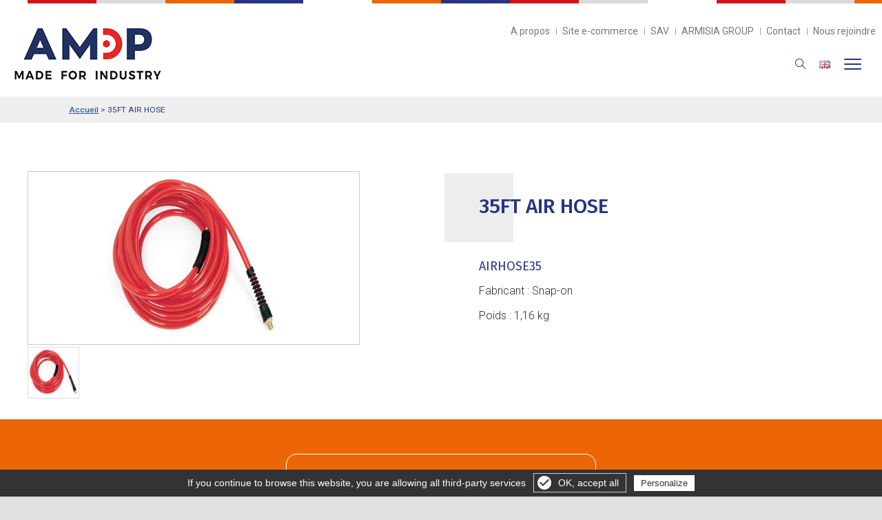

--- FILE ---
content_type: text/html; charset=utf-8
request_url: https://www.amdp.fr/snap-on/p1113-35ft-air-hose.html
body_size: 6548
content:

<!DOCTYPE html>
<html dir="ltr" lang="fr" class="bodymarge">
<head>
<title>35FT AIR HOSE - Réf : AIRHOSE35 - Snap-on | AMDP | Outillages industriels</title>
<meta name="description" content="35FT AIR HOSE - Réf : AIRHOSE35 - Snap-on">
<meta name="keywords" content="35FT AIR HOSE - Réf : AIRHOSE35 - Snap-on">
<meta property="og:title" content="35FT AIR HOSE - Réf : AIRHOSE35 - Snap-on" />
<meta property="og:type" content="article" />
<meta property="article:author" content="" />
<meta property="og:url" content="http://www.amdp.fr/catalogue/snap-on/p1113-35ft-air-hose-AIRHOSE35.html" />
<meta property="og:image" content="http://www.amdp.fr/images/catalogue/produit/" />
<meta property="og:image:width" content="1200">
<meta property="og:image:height" content="630">

<meta http-equiv="Content-Type" content="text/html; charset=utf-8" />
<meta http-equiv="cache-control" content="max-age=10" />
<meta id="viewport" name="viewport" content="width=device-width, initial-scale=1.0, maximum-scale=1.0, user-scalable=0"/>
<meta name="AUTHOR" content="Netskiss.fr" />
<meta name="ROBOTS" content="index,follow" />
<meta name ="REVISIT-AFTER" content="15 days" />
<meta name="ROBOTS" content="ALL" />
<meta name="google-site-verification" content="a0dw4Md6Y0nf4sbgnLI-FfN-bs2hXRAW7fTqSnEaS4A" />
<meta property="fb:app_id" content="1794411430808042" />
<link rel="icon" type="image/png" href="/images/3947-favicon-96x96.png" />
<link href="https://fonts.googleapis.com/css?family=Fira+Sans+Condensed:100,100i,200,200i,300,300i,400,400i,500,500i,600,600i,700,700i,800,800i,900,900i|Fira+Sans:100,100i,200,200i,300,300i,400,400i,500,500i,600,600i,700,700i,800,800i,900,900i|Roboto:100,100i,300,300i,400,400i,500,500i,700,700i,900,900i" rel="stylesheet">
<link rel="stylesheet" href="https://fonts.googleapis.com/icon?family=Material+Icons" />
<!--link rel="stylesheet" href="https://code.getmdl.io/1.1.3/material.indigo-pink.min.css" /-->
<link rel="stylesheet" href="/css/knacss.css" type="text/css" />
<link rel="stylesheet" href="/css/font-awesome/css/font-awesome.min.css" />
<link rel="stylesheet" href="/css/style.css" type="text/css" />
<link rel="stylesheet" href="/css/structure.css" type="text/css" />
<link rel="stylesheet" href="/composants/menu/css/menu-avec-logo-centre.css" type="text/css" />
<link rel="stylesheet" href="/composants/footer/css/footer-simple.css" type="text/css" />
<link rel="stylesheet" href="/composants/slide-page/css/slide-page.css" type="text/css" />
<link rel="stylesheet" href="/composants/sticky/css/sticky-droite.css" type="text/css" />
<link rel="stylesheet" href="/js/OwlCarousel/dist/assets/owl.carousel.min.css">
<link rel="stylesheet" href="/js/OwlCarousel/dist/assets/owl.theme.default.min.css">
<link rel="stylesheet" href="/composants/carousel/css/image-carousel.css" type="text/css" />
<link rel="stylesheet" href="/modules/actualite/frontend/css/encart-accueil-carousel.css">
<link rel="stylesheet" href="/css/flugue.css" type="text/css" />
<link rel="stylesheet" href="/css/kingkong.css" type="text/css" />

<script type="text/javascript" src="/js/jquery.js"></script>
<script src="https://code.jquery.com/ui/1.12.1/jquery-ui.js"></script>
<script type="text/javascript" src="/js/OwlCarousel/dist/owl.carousel.min.js"></script>
<!--script type="text/javascript" src="/js/plugins.js"></script-->
<script type="text/javascript" src="/js/multilevelmenu/js/multilevelmenu.js"></script>
<!--script type="text/javascript" src="/js/menu_humburger_gauche.js"></script-->
<!--script type="text/javascript" src="/js/functions.js"></script-->	
<script type="text/javascript" src="/js/js.js"></script>
<script type="text/javascript" src="/js/langue.js"></script>
<script type="text/javascript" src="/js/google-maps.js"></script>
<script src="https://eliott.amdp.fr/s/eliott.js" type="text/javascript" async defer></script>





<link rel="stylesheet" href="/modules/gestiondecontenu/frontend/css/style.css" type="text/css">
<link rel="stylesheet" href="/modules/formulaire/frontend/css/style.css" type="text/css">
<link rel="stylesheet" href="/modules/bibliothequefichiers/frontend/css/style.css" type="text/css">
<link rel="stylesheet" href="/modules/bibliothequeimages/frontend/css/style.css" type="text/css">
<link rel="stylesheet" href="/modules/cookie/frontend/css/style.css" type="text/css">
<link rel="stylesheet" href="/modules/fancyBox/frontend/css/fancyBox.css" type="text/css">
<link rel="stylesheet" href="/modules/catalogue/frontend/css/style.css" type="text/css">
<link rel="stylesheet" href="/modules/slideresponsive/frontend/css/responsiveslides.css" type="text/css">
<link rel="stylesheet" href="/modules/moteurderecherche/frontend/css/style.css" type="text/css">
<link rel="stylesheet" href="/modules/actualite/frontend/css/1colonne.css" type="text/css">
<link rel="stylesheet" href="/modules/recrutement/frontend/css/style.css" type="text/css">

<script type="text/javascript" src="/modules/cookie/js/cookie.js"></script><script type="text/javascript" src="/modules/fancyBox/js/lib/jquery.mousewheel-3.0.6.pack.js"></script>	
<script type="text/javascript" src="/modules/fancyBox/js/source/jquery.fancybox.pack.js?v=2.1.5"></script>	
<script type="text/javascript" src="/modules/fancyBox/js/source/helpers/jquery.fancybox-buttons.js?v=1.0.5"></script>	
<script type="text/javascript" src="/modules/fancyBox/js/source/helpers/jquery.fancybox-media.js?v=1.0.5"></script>	
<script type="text/javascript" src="/modules/fancyBox/js/source/helpers/jquery.fancybox-thumbs.js?v=1.0.7"></script>	
<script type="text/javascript" src="/modules/catalogue/js/produit.js"></script><script type="text/javascript" src="/modules/slideresponsive/js/responsiveslides.min.js"></script><script type="text/javascript" src="/modules/moteurderecherche/js/scripts.js"></script>

<!-- Global site tag (gtag.js) - Google Analytics -->
<script async src="https://www.googletagmanager.com/gtag/js?id=G-P92XN679G7"></script>
<script>
  window.dataLayer = window.dataLayer || [];
  function gtag(){dataLayer.push(arguments);}
  gtag('js', new Date());

  gtag('config', 'G-P92XN679G7');
  gtag('config', '');

</script>



        <script type="text/javascript" src="/gestioncookie/tarteaucitron.js"></script>

        <script type="text/javascript">
        tarteaucitron.init({
            "hashtag": "#tarteaucitron", /* Ouverture automatique du panel avec le hashtag */
            "highPrivacy": false, /* désactiver le consentement implicite (en naviguant) ? */
            "orientation": "bottom", /* le bandeau doit être en haut (top) ou en bas (bottom) ? */
            "adblocker": false, /* Afficher un message si un adblocker est détecté */
            "showAlertSmall": false, /* afficher le petit bandeau en bas à droite ? */
            "cookieslist": true, /* Afficher la liste des cookies installés ? */
            "removeCredit": false, /* supprimer le lien vers la source ? */
			"reloadThePage": true
        });
        </script>

</head>



<body class="produit  ">
 <div id="google_translate_element"></div>
<script type="text/javascript">

function googleTranslateElementInit() {
  new google.translate.TranslateElement({pageLanguage: 'fr', layout: google.translate.TranslateElement.InlineLayout.SIMPLE}, 'google_translate_element');
}

</script>

<script type="text/javascript" src="//translate.google.com/translate_a/element.js?cb=googleTranslateElementInit"></script>   

<script type="text/javascript" src="https://secure.smart-enterprise-7.com/js/262852.js" ></script>
<noscript><img alt="" src="https://secure.smart-enterprise-7.com/262852.png" style="display:none ;" /></noscript>





<header id="haut" class="menu-avec-logo-centre">


<div class="centre">
<div class="ligne_une">
<a href="/index.php" id="logo"></a>
<a id="loupe" class="mobile loupe" href="#"><img src="/images/loupe.png" width="16" height="16"  alt=""/></a>
<a href="/pdf/Leaflet-AMDP-2023-EN.pdf" id="drapeau" class="drapeau mobile" target="_blank"><img src="/images/en.png" width="16" height="16"  alt=""/></a>
<ul class="liens">
  <li><a href="/a-propos-d-amdp-0-2.html">A propos</a></li><li><a href="https://amdp.shop">Site e-commerce</a></li><li><a href="/service-apres-vente-0-4.html">SAV</a></li><li><a href="https://www.armisia-group.com/" target="_blank">ARMISIA GROUP</a></li><li><a href="/contact/">Contact</a></li><li><a href="/recrutement/">Nous rejoindre</a></li><li class="drapeau"><a href="/pdf/2024-07-17-amdp-leaflet-2024.pdf" target="_blank"><img src="/images/us.png"   alt=""/></a></li></ul>
</div>

<div class="ligne_deux">
<div class="menu">
<ul class="nav">
<li class="has-sub parent "><a class="" href="/tip-dresser/rodage-c131.html">Tip dresser</a>
<ul class="ssmenu">
<li><a href="/tip-dresser/rodage/rodage-c293.html">Rodage</a></li>
<li><a href="/tip-dresser/tip-dresser/tip-dresser-c294.html">Tip dresser</a></li>
</ul>
</li><li class="has-sub parent "><a class="" href="/industrie-4-0/industrie-4-0-c141.html">Industrie 4.0</a>
<ul class="ssmenu">
<li><a href="/industrie-4-0/vissage-asservi/vissage-asservi-c144.html">Vissage asservi</a></li>
<li><a href="/industrie-4-0/visseuses-connectees-4-0/visseuses-connectees-c436.html">Visseuses connectées 4.0</a></li>
<li><a href="/industrie-4-0/logiciels-d-atelier/logiciels-d-atelier-c146.html">Logiciels d'atelier</a></li>
<li><a href="/industrie-4-0/solution-de-rangement-4-0/solution-de-rangement-4-0-c148.html">Solution de rangement 4.0</a></li>
<li><a href="/industrie-4-0/tournevis-et-cles-dynamometriques-connectes/tournevis-et-cles-dynamometriques-connectes-c435.html">Tournevis et clés dynamométriques connectés</a></li>
<li><a href="/industrie-4-0/robotique/robotique-c443.html">Robotique</a></li>
</ul>
</li><li class=""><a class="" href="/outillage-aero-0-24.html">Outillage aéro</a>
</li><li class="has-sub parent "><a class="" href="/outillage-a-main/outillage-industriel-c2.html">Outillage à main</a>
<ul class="ssmenu">
<li><a href="/outillage-a-main/cles/cles-c3.html">Clés</a></li>
<li><a href="/outillage-a-main/pinces/pinces-c10.html">Pinces</a></li>
<li><a href="/outillage-a-main/agrafage---rivetage/agrafage-c159.html">Agrafage & rivetage</a></li>
<li><a href="/outillage-a-main/tournevis/tournevis-c16.html">Tournevis</a></li>
<li><a href="/outillage-a-main/outils-de-frappes/outils-de-frappes-c17.html">Outils de frappes</a></li>
<li><a href="/outillage-a-main/outils-speciaux/outils-speciaux-c147.html">Outils spéciaux</a></li>
<li><a href="/outillage-a-main/outils-isoles/outils-isoles-c155.html">Outils isolés</a></li>
<li><a href="/outillage-a-main/cliquets/cliquets-c167.html">Cliquets</a></li>
<li><a href="/outillage-a-main/equipement-specifique/equipement-specifique-c318.html">Equipement spécifique</a></li>
</ul>
</li><li class="has-sub parent "><a class="" href="/outils-pneumatiques---electriques/outillage-mototrise--c69.html">Outils pneumatiques / électriques</a>
<ul class="ssmenu">
<li><a href="/outils-pneumatiques---electriques/perceuses/perceuses-c227.html">Perceuses</a></li>
<li><a href="/outils-pneumatiques---electriques/visseuses/visseuses-c72.html">Visseuses</a></li>
<li><a href="/outils-pneumatiques---electriques/cles-a-chocs---hydro/cles-a-chocs-c217.html">Clés à chocs / hydro</a></li>
<li><a href="/outils-pneumatiques---electriques/enlevement-de-matiere/enlevement-de-matiere-c163.html">Enlèvement de matière</a></li>
<li><a href="/outils-pneumatiques---electriques/bras-anti-couple-et-equilibreurs/manutention---ergonomie-c165.html">Bras anti-couple et équilibreurs</a></li>
</ul>
</li><li class="has-sub parent "><a class="" href="/serrage-controle-/serrage-controle--c382.html">Serrage contrôlé </a>
<ul class="ssmenu">
<li><a href="/serrage-controle-/tournevis-et-cles-dynamometriques/cles-dynamometriques-c221.html">Tournevis et clés dynamométriques</a></li>
<li><a href="/serrage-controle-/mesure-de-couple/serrage-controle--c152.html">Mesure de couple</a></li>
<li><a href="/serrage-controle-/multiplicateurs-de-couple/vissage-fort-couple-c208.html">Multiplicateurs de couple</a></li>
</ul>
</li><li class="has-sub parent "><a class="" href="/solutions-de-rangement-/solutions-de-rangement--c95.html">Solutions de rangement </a>
<ul class="ssmenu">
<li><a href="/solutions-de-rangement-/servantes---mobilier-d-atelier/servantes---mobilier-d-atelier-c149.html">Servantes & mobilier d’atelier</a></li>
<li><a href="/solutions-de-rangement-/caisses-de-deplacement/caisses-de-deplacement-c150.html">Caisses de déplacement</a></li>
<li><a href="/solutions-de-rangement-/kits-d-outillages/kits-personnalises-c151.html">Kits d'outillages</a></li>
</ul>
</li><li class="has-sub parent "><a class="" href="">Fabricants</a>
<ul class="ssmenu">
<li><a href="snap-on-5.html">Snap-on</a></li>
<li><a href="norbar-6.html">Norbar</a></li>
<li><a href="ingersoll-rand-25.html">Ingersoll Rand</a></li>
</ul>
</li><li class="has-sub parent "><a class="" href="/nos-catalogues/nos-catalogues-c437.html">Nos catalogues</a>
<ul class="ssmenu">
<li><a href="/nos-catalogues/catalogues-amdp/catalogues-amdp-c438.html">Catalogues AMDP</a></li>
<li><a href="/nos-catalogues/catalogues-oceta/catalogues-oceta-c439.html">Catalogues OCETA</a></li>
<li><a href="/nos-catalogues/catalogues-engineering-data/engineering-data-c550.html">Catalogues ENGINEERING DATA</a></li>
</ul>
</li><li class="recherche"><a id="loupe" class="loupe" href="#"><img src="/images/loupe.png" width="16" height="16"  alt=""/></a></li><li class="mobile"><a href="/a-propos-d-amdp-0-2.html">A propos d’AMDP</a></li><li class="mobile"><a href="https://amdp.shop">Site e-commerce</a></li><li class="mobile"><a href="/service-apres-vente-0-4.html">SAV</a></li><li class="mobile"><a href="/contact/">Contact</a></li><li class="mobile"><a href="/recrutement/">Nous rejoindre</a></li></ul></div>
</div>

<div id="barre_recherche">
<div id="top-search">
<!--a href="#" id="top-search-trigger"><i class="fa-search"></i><i class="icon-line-cross"></i></a-->



<form id="searchForm" action="/modules/moteurderecherche/recherche.php" method="GET" name="moteurSubmit" placeholder="Rechercher">
<ul><li><input id="moteur" type="text" name="q" value="" placeholder="Tapez ici votre recherche"></li><li><input type="submit" value="Chercher"></li></ul>
</form>
</div>
</div>

</div>

<script>
$(".loupe").on("click",function() {
	$("#barre_recherche").toggle();	
});

</script>


</header>
<div id="content">










<div class="texte catalogue fiche ">

<p class="texte ariane"><a href="/index.php">Accueil</a> >  <span>35FT AIR HOSE</span></p>
<div class="centre">
<div id="bloc_" class="grid-2 has-gutter intro">
<div class="gauche">
<a id="zoom" href="/images/catalogue/images-pour-ref/AIRHOSE35.jpg"><img id="big_img" src="/images/catalogue/images-pour-ref/AIRHOSE35.jpg" alt="" title=""/></a>
<a class="mini" href="/images/catalogue/images-pour-ref/AIRHOSE35.jpg"><img src="/images/catalogue/images-pour-ref/AIRHOSE35.jpg" alt="AIRHOSE35" title="AIRHOSE35"/></a>




</div>

<div class="droite listeavecpuce">
<h2><em>35FT AIR HOSE</em></h2>
<p class="ref">AIRHOSE35 </p>

<p>Fabricant : Snap-on</p>


<p>Poids : 1,16 kg</p>











</div>
</div>








</div>
</div>


<div class="texte catalogue ficheproduit formulaire">
<div class="centre">



<div class="formulaire colonne500">
<h3>Je souhaite en savoir plus<span>concernant cet article</span></h3>
<script src='https://www.google.com/recaptcha/api.js'></script>
<a id="form"></a>
<form method="post" action="#form" name="produit">


<ul>
<li>
<span>Société</span>
<input id="contact_societe" type="text" name="societe" value=""
  
 >
</li>



<li>
<span>Nom Prénom</span>
<input id="contact_nom" type="text" name="nom" value="" 
class="required"  
 >
</li>









<li>
<span>Ville</span>
<input type="text" name="ville" value=""
class="required"  
 >
</li>

<li>
<span>Code Postal</span>
<input id="contact_codePostal" type="text" name="codePostal" value=""
class="required" >
</li>
    
<li>
<span>Téléphone</span>
<input id="contact_telephone" type="tel" value="" name="telephone" 
class="required"   
 >
</li>


<li>
<span>Email</span>
<input id="contact_email" type="email" value="" name="email"  
class="required" 
 >
</li>


<li>
<input id="contact_champ1" type="hidden" name="champ1" value="MnBUOWE4MzBkTGZvRjhMVkFPVzVvQT09"
   
 >
</li>


<li>
<input id="contact_champ2" type="hidden" name="champ2" value="https://www.amdp.fr/snap-on/p1113-35ft-air-hose.html" >
</li>










</ul>

<ul>
<li>
<span>Message</span>

<li class="textarea">
<textarea id="contact_message" name="message" cols="50" rows="9"  wrap="hard"
class="required" 
 >
Bonjour,
Je suis int&eacute;ress&eacute; par cet article, pourriez-vous me contacter ?
Merci.</textarea>
</li>
</ul>

<p class="consentement"> <input id="contact_rgpd" class="checkbox"  type="checkbox" name="rgpd" value="En soumettant ce formulaire, j'accepte que les informations saisies soient utilisées pour me recontacter." /> En soumettant ce formulaire, j'accepte que les informations saisies soient utilisées pour me recontacter.</p>

<div class="g-recaptcha" data-sitekey="6Lfb4KgUAAAAANK0RBXn8AxfRGuzTI7kJTHggcLE"></div>

<input type="hidden" name="id_campagne" value="UGgrclVJTkJqR2tGSUtPU1kvbWRqZz09" />
<input type="hidden" name="produit" value="35FT AIR HOSE - AIRHOSE35" />
<input type="hidden" name="type" value="produit" />
<input id="submit" type="submit" name="envoyer" value="Envoyer ma demande">
</form>
<p class="mention">Pour connaître et exercer vos droits, notamment de retrait de votre consentement à l'utilisation des données collectées par ce formulaire, 
veuillez consulter notre <a target="_blank" href="/mentions-legales.php">politique de confidentialité.</a></p>

<script src="/js/jquery.validate.js"></script>




<script>

var requiredNom = false;
var erreurNom = "";
var requiredPrenom = false;
var erreurPrenom = "";
var requiredCivilite = false;
var erreurCivilite = "";
var requiredSociete = false;
var erreurSociete = "";
var requiredTelephone = false;
var erreurTelephone = "";
var requiredAdresse = false;
var erreurAdresse = "";
var requiredCodePostal = false;
var erreurCodePostal = "";
var requiredVille = false;
var erreurVille = "";
var requiredMessage = false;
var erreurMessage = "";
var requiredChamp1 = false;
var erreurChamp1 = "";
var requiredChamp2 = false;
var erreurChamp2 = "";
var requiredChamp3 = false;
var erreurChamp3 = "";
var requiredChamp4 = false;
var erreurChamp4 = "";
var requiredChamp5 = false;
var erreurChamp5 = "";
var requiredChamp6 = false;
var erreurChamp6 = "";
var requiredChamp7 = false;
var erreurChamp7 = "";
var requiredemail = false;
var erreurEmail = "";

var requiredRGPD = true;
var erreurRGPD = "Vous devez accepter que vos données soient utilisées pour vous recontacter";


requiredNom = true;
erreurNom = "Veuillez saisir votre Nom Prénom";




		
requiredTelephone = true;
erreurTelephone = "Veuillez saisir votre Téléphone";


requiredCodePostal = true;
erreurCodePostal = "Veuillez saisir votre Code postal";

			
requiredVille = true;
erreurVille = "Veuillez saisir votre Ville";

		
requiredMessage = true;
erreurMessage = "Veuillez saisir votre Message";








requiredemail = true;
erreurEmail = "Veuillez saisir votre Email";





</script><script src="/modules/formulaire/frontend/produit/js/validate.js"></script>



</div>
</div>
</div>

</div>







<script>
$("a#zoom").fancybox();
</script>
<script src="/modules/catalogue/js/produit.js" language="javascript" type="application/javascript"></script>


<script>

var requiredDateDebut = true;
var erreurDateDebut = "Veuillez saisir une date de début de location";
var requiredDateFin = true;
var erreurDateFin = "Veuillez saisir une date de fin de location";


</script>

<script src="/composants/date/js/validate.js"></script>



<div class="texte reassurance" id="reassurance">
<div class="centre"><ul><li></li><li>Solutions d’outillage<br /><b>depuis 1979</b></li></ul><ul><li></li><li>Présents<br /><b>à l’international</b></li></ul><ul><li></li><li>Partenaire du secteur auto<br /><b>depuis 30 ans</b></li></ul><ul><li></li><li>Certifiés<br /><b>ISO 9001</b></li></ul></div>
</div>




</div>
<footer class="footer-simple">
<div class="centre">


<p class="liens"><!--a href="/outillage-a-main/outillage-industriel-c2.html">Outillage à main</a> <a href="/outillage-motorise-/outillage-mototrise--c69.html">Outillage motorisé </a> <a href="/douilles-et-embouts/douilles-et-embouts-c94.html">Douilles et embouts</a> <a href="/solutions-de-rangement-/solutions-de-rangement--c95.html">Solutions de rangement </a> <a href="/outillage-aero/outillage-aero-c109.html">Outillage aéro</a> <a href="/service-apres-vente-0-4.html">Service Après-Vente</a-->
	

	
<a href="/tip-dresser/rodage-c131.html">Tip dresser</a>

	
<a href="/industrie-4-0/industrie-4-0-c141.html">Industrie 4.0</a>

	
<a href="/outillage-aero-0-24.html">Outillage aéro</a>

	
<a href="/outillage-a-main/outillage-industriel-c2.html">Outillage à main</a>

	
<a href="/outils-pneumatiques---electriques/outillage-mototrise--c69.html">Outils pneumatiques / électriques</a>

	
<a href="/serrage-controle-/serrage-controle--c382.html">Serrage contrôlé </a>

	
<a href="/solutions-de-rangement-/solutions-de-rangement--c95.html">Solutions de rangement </a>

	
<a href="">Fabricants</a>

	
<a href="/nos-catalogues/nos-catalogues-c437.html">Nos catalogues</a>

</p>

<p class="liens deux"><a href="/a-propos-d-amdp-0-2.html">A propos d’AMDP</a> <a href="/contact/">Nous contacter</a> <a href="/actualites-0-3.html">Actualités</a> <a href="/recrutement/">Nous rejoindre</a></p>

<p class="liens"><b>AMDP S.A.S</b> - 8 Boulevard Georges-Marie Guynemer, 78210 Saint-Cyr-l'École - <img src="../../images/ico_tel_footer.png" width="14" height="14"  alt=""/>+33 (0)1 30 09 25 25 </p>
<p class="liens">Suivez-nous :<a href="https://www.linkedin.com/company/amdp-sas" target="_blank"><img width="14" src="../../images/linkedin.png"></a></p>





</div>

<p class="mentions"><a href="/mentions-legales.php">Mentions L&eacute;gales</a><span> - <a href="http://www.netskiss.fr" target="_blank" title="Création site internet : Netskiss">Cr&eacute;ation site internet</a> : <a href="http://www.netskiss.fr" target="_blank" title="Création site internet : Netskiss">Agence digitale : </a> Netskiss</span></p>
</footer>




<script type="text/javascript" src="/modules/cookie/js/cookie.js"></script>
<script type="text/javascript" src="/modules/fancyBox/js/lib/jquery.mousewheel-3.0.6.pack.js"></script>	
<script type="text/javascript" src="/modules/fancyBox/js/source/jquery.fancybox.pack.js?v=2.1.5"></script>	
<script type="text/javascript" src="/modules/fancyBox/js/source/helpers/jquery.fancybox-buttons.js?v=1.0.5"></script>	
<script type="text/javascript" src="/modules/fancyBox/js/source/helpers/jquery.fancybox-media.js?v=1.0.5"></script>	
<script type="text/javascript" src="/modules/fancyBox/js/source/helpers/jquery.fancybox-thumbs.js?v=1.0.7"></script>	
<script type="text/javascript" src="/modules/catalogue/js/produit.js"></script>
<script type="text/javascript" src="/modules/slideresponsive/js/responsiveslides.min.js"></script>
<script type="text/javascript" src="/modules/moteurderecherche/js/scripts.js"></script>


	<script type="text/javascript">
		jQuery(document).ready(function($) {
			jQuery('.menu').stellarNav({
				//action: 'click',
				action: 'mouseenter',
				theme: '',
				breakpoint: 1300,
				position: 'left',
				phoneBtn: false,
				locationBtn: false,
				menuLabel: ''
			});
		});
	</script>

<script type="text/javascript" src="/js/functions.js"></script>	
<script type="text/javascript" src="/modules/catalogue/js/compteur-affichage-produit.js"></script>


        <script type="text/javascript">
        tarteaucitron.user.gajsUa = 'G-P92XN679G7';
        (tarteaucitron.job = tarteaucitron.job || []).push('gajs');
		tarteaucitron.user.gtagUa = 'G-P92XN679G7';
        (tarteaucitron.job = tarteaucitron.job || []).push('gtag');
		tarteaucitron.user.adwordsremarketingId = '';
        (tarteaucitron.job = tarteaucitron.job || []).push('googleadwordsremarketing');
		tarteaucitron.user.facebookpixelId = ''; 
        (tarteaucitron.job = tarteaucitron.job || []).push('facebookpixel');
		(tarteaucitron.job = tarteaucitron.job || []).push('linkedin');
		(tarteaucitron.job = tarteaucitron.job || []).push('twitter');
		(tarteaucitron.job = tarteaucitron.job || []).push('facebooklikebox');
		(tarteaucitron.job = tarteaucitron.job || []).push('youtube');
		(tarteaucitron.job = tarteaucitron.job || []).push('calameo');
		(tarteaucitron.job = tarteaucitron.job || []).push('vimeo');
		(tarteaucitron.job = tarteaucitron.job || []).push('dailymotion');
		(tarteaucitron.job = tarteaucitron.job || []).push('pinterest');
		(tarteaucitron.job = tarteaucitron.job || []).push('googleadwordsconversion');
        </script>
 
 
<div id="gestioncookie">
<a id="croix"></a>
<a class="gerer" onclick="tarteaucitron.userInterface.openPanel();">Gérer les cookies</a>
</div>

<script>
$("#croix").on("click",function() {
	$("#gestioncookie").hide();;
	document.cookie = 'cookie=1; expires=1; path=/'
});
</script> 
<div id="attente" class="zero"></div>  


</body>

</html>



--- FILE ---
content_type: text/html; charset=utf-8
request_url: https://www.google.com/recaptcha/api2/anchor?ar=1&k=6Lfb4KgUAAAAANK0RBXn8AxfRGuzTI7kJTHggcLE&co=aHR0cHM6Ly93d3cuYW1kcC5mcjo0NDM.&hl=en&v=PoyoqOPhxBO7pBk68S4YbpHZ&size=normal&anchor-ms=20000&execute-ms=30000&cb=iwtdy2nhvniy
body_size: 49355
content:
<!DOCTYPE HTML><html dir="ltr" lang="en"><head><meta http-equiv="Content-Type" content="text/html; charset=UTF-8">
<meta http-equiv="X-UA-Compatible" content="IE=edge">
<title>reCAPTCHA</title>
<style type="text/css">
/* cyrillic-ext */
@font-face {
  font-family: 'Roboto';
  font-style: normal;
  font-weight: 400;
  font-stretch: 100%;
  src: url(//fonts.gstatic.com/s/roboto/v48/KFO7CnqEu92Fr1ME7kSn66aGLdTylUAMa3GUBHMdazTgWw.woff2) format('woff2');
  unicode-range: U+0460-052F, U+1C80-1C8A, U+20B4, U+2DE0-2DFF, U+A640-A69F, U+FE2E-FE2F;
}
/* cyrillic */
@font-face {
  font-family: 'Roboto';
  font-style: normal;
  font-weight: 400;
  font-stretch: 100%;
  src: url(//fonts.gstatic.com/s/roboto/v48/KFO7CnqEu92Fr1ME7kSn66aGLdTylUAMa3iUBHMdazTgWw.woff2) format('woff2');
  unicode-range: U+0301, U+0400-045F, U+0490-0491, U+04B0-04B1, U+2116;
}
/* greek-ext */
@font-face {
  font-family: 'Roboto';
  font-style: normal;
  font-weight: 400;
  font-stretch: 100%;
  src: url(//fonts.gstatic.com/s/roboto/v48/KFO7CnqEu92Fr1ME7kSn66aGLdTylUAMa3CUBHMdazTgWw.woff2) format('woff2');
  unicode-range: U+1F00-1FFF;
}
/* greek */
@font-face {
  font-family: 'Roboto';
  font-style: normal;
  font-weight: 400;
  font-stretch: 100%;
  src: url(//fonts.gstatic.com/s/roboto/v48/KFO7CnqEu92Fr1ME7kSn66aGLdTylUAMa3-UBHMdazTgWw.woff2) format('woff2');
  unicode-range: U+0370-0377, U+037A-037F, U+0384-038A, U+038C, U+038E-03A1, U+03A3-03FF;
}
/* math */
@font-face {
  font-family: 'Roboto';
  font-style: normal;
  font-weight: 400;
  font-stretch: 100%;
  src: url(//fonts.gstatic.com/s/roboto/v48/KFO7CnqEu92Fr1ME7kSn66aGLdTylUAMawCUBHMdazTgWw.woff2) format('woff2');
  unicode-range: U+0302-0303, U+0305, U+0307-0308, U+0310, U+0312, U+0315, U+031A, U+0326-0327, U+032C, U+032F-0330, U+0332-0333, U+0338, U+033A, U+0346, U+034D, U+0391-03A1, U+03A3-03A9, U+03B1-03C9, U+03D1, U+03D5-03D6, U+03F0-03F1, U+03F4-03F5, U+2016-2017, U+2034-2038, U+203C, U+2040, U+2043, U+2047, U+2050, U+2057, U+205F, U+2070-2071, U+2074-208E, U+2090-209C, U+20D0-20DC, U+20E1, U+20E5-20EF, U+2100-2112, U+2114-2115, U+2117-2121, U+2123-214F, U+2190, U+2192, U+2194-21AE, U+21B0-21E5, U+21F1-21F2, U+21F4-2211, U+2213-2214, U+2216-22FF, U+2308-230B, U+2310, U+2319, U+231C-2321, U+2336-237A, U+237C, U+2395, U+239B-23B7, U+23D0, U+23DC-23E1, U+2474-2475, U+25AF, U+25B3, U+25B7, U+25BD, U+25C1, U+25CA, U+25CC, U+25FB, U+266D-266F, U+27C0-27FF, U+2900-2AFF, U+2B0E-2B11, U+2B30-2B4C, U+2BFE, U+3030, U+FF5B, U+FF5D, U+1D400-1D7FF, U+1EE00-1EEFF;
}
/* symbols */
@font-face {
  font-family: 'Roboto';
  font-style: normal;
  font-weight: 400;
  font-stretch: 100%;
  src: url(//fonts.gstatic.com/s/roboto/v48/KFO7CnqEu92Fr1ME7kSn66aGLdTylUAMaxKUBHMdazTgWw.woff2) format('woff2');
  unicode-range: U+0001-000C, U+000E-001F, U+007F-009F, U+20DD-20E0, U+20E2-20E4, U+2150-218F, U+2190, U+2192, U+2194-2199, U+21AF, U+21E6-21F0, U+21F3, U+2218-2219, U+2299, U+22C4-22C6, U+2300-243F, U+2440-244A, U+2460-24FF, U+25A0-27BF, U+2800-28FF, U+2921-2922, U+2981, U+29BF, U+29EB, U+2B00-2BFF, U+4DC0-4DFF, U+FFF9-FFFB, U+10140-1018E, U+10190-1019C, U+101A0, U+101D0-101FD, U+102E0-102FB, U+10E60-10E7E, U+1D2C0-1D2D3, U+1D2E0-1D37F, U+1F000-1F0FF, U+1F100-1F1AD, U+1F1E6-1F1FF, U+1F30D-1F30F, U+1F315, U+1F31C, U+1F31E, U+1F320-1F32C, U+1F336, U+1F378, U+1F37D, U+1F382, U+1F393-1F39F, U+1F3A7-1F3A8, U+1F3AC-1F3AF, U+1F3C2, U+1F3C4-1F3C6, U+1F3CA-1F3CE, U+1F3D4-1F3E0, U+1F3ED, U+1F3F1-1F3F3, U+1F3F5-1F3F7, U+1F408, U+1F415, U+1F41F, U+1F426, U+1F43F, U+1F441-1F442, U+1F444, U+1F446-1F449, U+1F44C-1F44E, U+1F453, U+1F46A, U+1F47D, U+1F4A3, U+1F4B0, U+1F4B3, U+1F4B9, U+1F4BB, U+1F4BF, U+1F4C8-1F4CB, U+1F4D6, U+1F4DA, U+1F4DF, U+1F4E3-1F4E6, U+1F4EA-1F4ED, U+1F4F7, U+1F4F9-1F4FB, U+1F4FD-1F4FE, U+1F503, U+1F507-1F50B, U+1F50D, U+1F512-1F513, U+1F53E-1F54A, U+1F54F-1F5FA, U+1F610, U+1F650-1F67F, U+1F687, U+1F68D, U+1F691, U+1F694, U+1F698, U+1F6AD, U+1F6B2, U+1F6B9-1F6BA, U+1F6BC, U+1F6C6-1F6CF, U+1F6D3-1F6D7, U+1F6E0-1F6EA, U+1F6F0-1F6F3, U+1F6F7-1F6FC, U+1F700-1F7FF, U+1F800-1F80B, U+1F810-1F847, U+1F850-1F859, U+1F860-1F887, U+1F890-1F8AD, U+1F8B0-1F8BB, U+1F8C0-1F8C1, U+1F900-1F90B, U+1F93B, U+1F946, U+1F984, U+1F996, U+1F9E9, U+1FA00-1FA6F, U+1FA70-1FA7C, U+1FA80-1FA89, U+1FA8F-1FAC6, U+1FACE-1FADC, U+1FADF-1FAE9, U+1FAF0-1FAF8, U+1FB00-1FBFF;
}
/* vietnamese */
@font-face {
  font-family: 'Roboto';
  font-style: normal;
  font-weight: 400;
  font-stretch: 100%;
  src: url(//fonts.gstatic.com/s/roboto/v48/KFO7CnqEu92Fr1ME7kSn66aGLdTylUAMa3OUBHMdazTgWw.woff2) format('woff2');
  unicode-range: U+0102-0103, U+0110-0111, U+0128-0129, U+0168-0169, U+01A0-01A1, U+01AF-01B0, U+0300-0301, U+0303-0304, U+0308-0309, U+0323, U+0329, U+1EA0-1EF9, U+20AB;
}
/* latin-ext */
@font-face {
  font-family: 'Roboto';
  font-style: normal;
  font-weight: 400;
  font-stretch: 100%;
  src: url(//fonts.gstatic.com/s/roboto/v48/KFO7CnqEu92Fr1ME7kSn66aGLdTylUAMa3KUBHMdazTgWw.woff2) format('woff2');
  unicode-range: U+0100-02BA, U+02BD-02C5, U+02C7-02CC, U+02CE-02D7, U+02DD-02FF, U+0304, U+0308, U+0329, U+1D00-1DBF, U+1E00-1E9F, U+1EF2-1EFF, U+2020, U+20A0-20AB, U+20AD-20C0, U+2113, U+2C60-2C7F, U+A720-A7FF;
}
/* latin */
@font-face {
  font-family: 'Roboto';
  font-style: normal;
  font-weight: 400;
  font-stretch: 100%;
  src: url(//fonts.gstatic.com/s/roboto/v48/KFO7CnqEu92Fr1ME7kSn66aGLdTylUAMa3yUBHMdazQ.woff2) format('woff2');
  unicode-range: U+0000-00FF, U+0131, U+0152-0153, U+02BB-02BC, U+02C6, U+02DA, U+02DC, U+0304, U+0308, U+0329, U+2000-206F, U+20AC, U+2122, U+2191, U+2193, U+2212, U+2215, U+FEFF, U+FFFD;
}
/* cyrillic-ext */
@font-face {
  font-family: 'Roboto';
  font-style: normal;
  font-weight: 500;
  font-stretch: 100%;
  src: url(//fonts.gstatic.com/s/roboto/v48/KFO7CnqEu92Fr1ME7kSn66aGLdTylUAMa3GUBHMdazTgWw.woff2) format('woff2');
  unicode-range: U+0460-052F, U+1C80-1C8A, U+20B4, U+2DE0-2DFF, U+A640-A69F, U+FE2E-FE2F;
}
/* cyrillic */
@font-face {
  font-family: 'Roboto';
  font-style: normal;
  font-weight: 500;
  font-stretch: 100%;
  src: url(//fonts.gstatic.com/s/roboto/v48/KFO7CnqEu92Fr1ME7kSn66aGLdTylUAMa3iUBHMdazTgWw.woff2) format('woff2');
  unicode-range: U+0301, U+0400-045F, U+0490-0491, U+04B0-04B1, U+2116;
}
/* greek-ext */
@font-face {
  font-family: 'Roboto';
  font-style: normal;
  font-weight: 500;
  font-stretch: 100%;
  src: url(//fonts.gstatic.com/s/roboto/v48/KFO7CnqEu92Fr1ME7kSn66aGLdTylUAMa3CUBHMdazTgWw.woff2) format('woff2');
  unicode-range: U+1F00-1FFF;
}
/* greek */
@font-face {
  font-family: 'Roboto';
  font-style: normal;
  font-weight: 500;
  font-stretch: 100%;
  src: url(//fonts.gstatic.com/s/roboto/v48/KFO7CnqEu92Fr1ME7kSn66aGLdTylUAMa3-UBHMdazTgWw.woff2) format('woff2');
  unicode-range: U+0370-0377, U+037A-037F, U+0384-038A, U+038C, U+038E-03A1, U+03A3-03FF;
}
/* math */
@font-face {
  font-family: 'Roboto';
  font-style: normal;
  font-weight: 500;
  font-stretch: 100%;
  src: url(//fonts.gstatic.com/s/roboto/v48/KFO7CnqEu92Fr1ME7kSn66aGLdTylUAMawCUBHMdazTgWw.woff2) format('woff2');
  unicode-range: U+0302-0303, U+0305, U+0307-0308, U+0310, U+0312, U+0315, U+031A, U+0326-0327, U+032C, U+032F-0330, U+0332-0333, U+0338, U+033A, U+0346, U+034D, U+0391-03A1, U+03A3-03A9, U+03B1-03C9, U+03D1, U+03D5-03D6, U+03F0-03F1, U+03F4-03F5, U+2016-2017, U+2034-2038, U+203C, U+2040, U+2043, U+2047, U+2050, U+2057, U+205F, U+2070-2071, U+2074-208E, U+2090-209C, U+20D0-20DC, U+20E1, U+20E5-20EF, U+2100-2112, U+2114-2115, U+2117-2121, U+2123-214F, U+2190, U+2192, U+2194-21AE, U+21B0-21E5, U+21F1-21F2, U+21F4-2211, U+2213-2214, U+2216-22FF, U+2308-230B, U+2310, U+2319, U+231C-2321, U+2336-237A, U+237C, U+2395, U+239B-23B7, U+23D0, U+23DC-23E1, U+2474-2475, U+25AF, U+25B3, U+25B7, U+25BD, U+25C1, U+25CA, U+25CC, U+25FB, U+266D-266F, U+27C0-27FF, U+2900-2AFF, U+2B0E-2B11, U+2B30-2B4C, U+2BFE, U+3030, U+FF5B, U+FF5D, U+1D400-1D7FF, U+1EE00-1EEFF;
}
/* symbols */
@font-face {
  font-family: 'Roboto';
  font-style: normal;
  font-weight: 500;
  font-stretch: 100%;
  src: url(//fonts.gstatic.com/s/roboto/v48/KFO7CnqEu92Fr1ME7kSn66aGLdTylUAMaxKUBHMdazTgWw.woff2) format('woff2');
  unicode-range: U+0001-000C, U+000E-001F, U+007F-009F, U+20DD-20E0, U+20E2-20E4, U+2150-218F, U+2190, U+2192, U+2194-2199, U+21AF, U+21E6-21F0, U+21F3, U+2218-2219, U+2299, U+22C4-22C6, U+2300-243F, U+2440-244A, U+2460-24FF, U+25A0-27BF, U+2800-28FF, U+2921-2922, U+2981, U+29BF, U+29EB, U+2B00-2BFF, U+4DC0-4DFF, U+FFF9-FFFB, U+10140-1018E, U+10190-1019C, U+101A0, U+101D0-101FD, U+102E0-102FB, U+10E60-10E7E, U+1D2C0-1D2D3, U+1D2E0-1D37F, U+1F000-1F0FF, U+1F100-1F1AD, U+1F1E6-1F1FF, U+1F30D-1F30F, U+1F315, U+1F31C, U+1F31E, U+1F320-1F32C, U+1F336, U+1F378, U+1F37D, U+1F382, U+1F393-1F39F, U+1F3A7-1F3A8, U+1F3AC-1F3AF, U+1F3C2, U+1F3C4-1F3C6, U+1F3CA-1F3CE, U+1F3D4-1F3E0, U+1F3ED, U+1F3F1-1F3F3, U+1F3F5-1F3F7, U+1F408, U+1F415, U+1F41F, U+1F426, U+1F43F, U+1F441-1F442, U+1F444, U+1F446-1F449, U+1F44C-1F44E, U+1F453, U+1F46A, U+1F47D, U+1F4A3, U+1F4B0, U+1F4B3, U+1F4B9, U+1F4BB, U+1F4BF, U+1F4C8-1F4CB, U+1F4D6, U+1F4DA, U+1F4DF, U+1F4E3-1F4E6, U+1F4EA-1F4ED, U+1F4F7, U+1F4F9-1F4FB, U+1F4FD-1F4FE, U+1F503, U+1F507-1F50B, U+1F50D, U+1F512-1F513, U+1F53E-1F54A, U+1F54F-1F5FA, U+1F610, U+1F650-1F67F, U+1F687, U+1F68D, U+1F691, U+1F694, U+1F698, U+1F6AD, U+1F6B2, U+1F6B9-1F6BA, U+1F6BC, U+1F6C6-1F6CF, U+1F6D3-1F6D7, U+1F6E0-1F6EA, U+1F6F0-1F6F3, U+1F6F7-1F6FC, U+1F700-1F7FF, U+1F800-1F80B, U+1F810-1F847, U+1F850-1F859, U+1F860-1F887, U+1F890-1F8AD, U+1F8B0-1F8BB, U+1F8C0-1F8C1, U+1F900-1F90B, U+1F93B, U+1F946, U+1F984, U+1F996, U+1F9E9, U+1FA00-1FA6F, U+1FA70-1FA7C, U+1FA80-1FA89, U+1FA8F-1FAC6, U+1FACE-1FADC, U+1FADF-1FAE9, U+1FAF0-1FAF8, U+1FB00-1FBFF;
}
/* vietnamese */
@font-face {
  font-family: 'Roboto';
  font-style: normal;
  font-weight: 500;
  font-stretch: 100%;
  src: url(//fonts.gstatic.com/s/roboto/v48/KFO7CnqEu92Fr1ME7kSn66aGLdTylUAMa3OUBHMdazTgWw.woff2) format('woff2');
  unicode-range: U+0102-0103, U+0110-0111, U+0128-0129, U+0168-0169, U+01A0-01A1, U+01AF-01B0, U+0300-0301, U+0303-0304, U+0308-0309, U+0323, U+0329, U+1EA0-1EF9, U+20AB;
}
/* latin-ext */
@font-face {
  font-family: 'Roboto';
  font-style: normal;
  font-weight: 500;
  font-stretch: 100%;
  src: url(//fonts.gstatic.com/s/roboto/v48/KFO7CnqEu92Fr1ME7kSn66aGLdTylUAMa3KUBHMdazTgWw.woff2) format('woff2');
  unicode-range: U+0100-02BA, U+02BD-02C5, U+02C7-02CC, U+02CE-02D7, U+02DD-02FF, U+0304, U+0308, U+0329, U+1D00-1DBF, U+1E00-1E9F, U+1EF2-1EFF, U+2020, U+20A0-20AB, U+20AD-20C0, U+2113, U+2C60-2C7F, U+A720-A7FF;
}
/* latin */
@font-face {
  font-family: 'Roboto';
  font-style: normal;
  font-weight: 500;
  font-stretch: 100%;
  src: url(//fonts.gstatic.com/s/roboto/v48/KFO7CnqEu92Fr1ME7kSn66aGLdTylUAMa3yUBHMdazQ.woff2) format('woff2');
  unicode-range: U+0000-00FF, U+0131, U+0152-0153, U+02BB-02BC, U+02C6, U+02DA, U+02DC, U+0304, U+0308, U+0329, U+2000-206F, U+20AC, U+2122, U+2191, U+2193, U+2212, U+2215, U+FEFF, U+FFFD;
}
/* cyrillic-ext */
@font-face {
  font-family: 'Roboto';
  font-style: normal;
  font-weight: 900;
  font-stretch: 100%;
  src: url(//fonts.gstatic.com/s/roboto/v48/KFO7CnqEu92Fr1ME7kSn66aGLdTylUAMa3GUBHMdazTgWw.woff2) format('woff2');
  unicode-range: U+0460-052F, U+1C80-1C8A, U+20B4, U+2DE0-2DFF, U+A640-A69F, U+FE2E-FE2F;
}
/* cyrillic */
@font-face {
  font-family: 'Roboto';
  font-style: normal;
  font-weight: 900;
  font-stretch: 100%;
  src: url(//fonts.gstatic.com/s/roboto/v48/KFO7CnqEu92Fr1ME7kSn66aGLdTylUAMa3iUBHMdazTgWw.woff2) format('woff2');
  unicode-range: U+0301, U+0400-045F, U+0490-0491, U+04B0-04B1, U+2116;
}
/* greek-ext */
@font-face {
  font-family: 'Roboto';
  font-style: normal;
  font-weight: 900;
  font-stretch: 100%;
  src: url(//fonts.gstatic.com/s/roboto/v48/KFO7CnqEu92Fr1ME7kSn66aGLdTylUAMa3CUBHMdazTgWw.woff2) format('woff2');
  unicode-range: U+1F00-1FFF;
}
/* greek */
@font-face {
  font-family: 'Roboto';
  font-style: normal;
  font-weight: 900;
  font-stretch: 100%;
  src: url(//fonts.gstatic.com/s/roboto/v48/KFO7CnqEu92Fr1ME7kSn66aGLdTylUAMa3-UBHMdazTgWw.woff2) format('woff2');
  unicode-range: U+0370-0377, U+037A-037F, U+0384-038A, U+038C, U+038E-03A1, U+03A3-03FF;
}
/* math */
@font-face {
  font-family: 'Roboto';
  font-style: normal;
  font-weight: 900;
  font-stretch: 100%;
  src: url(//fonts.gstatic.com/s/roboto/v48/KFO7CnqEu92Fr1ME7kSn66aGLdTylUAMawCUBHMdazTgWw.woff2) format('woff2');
  unicode-range: U+0302-0303, U+0305, U+0307-0308, U+0310, U+0312, U+0315, U+031A, U+0326-0327, U+032C, U+032F-0330, U+0332-0333, U+0338, U+033A, U+0346, U+034D, U+0391-03A1, U+03A3-03A9, U+03B1-03C9, U+03D1, U+03D5-03D6, U+03F0-03F1, U+03F4-03F5, U+2016-2017, U+2034-2038, U+203C, U+2040, U+2043, U+2047, U+2050, U+2057, U+205F, U+2070-2071, U+2074-208E, U+2090-209C, U+20D0-20DC, U+20E1, U+20E5-20EF, U+2100-2112, U+2114-2115, U+2117-2121, U+2123-214F, U+2190, U+2192, U+2194-21AE, U+21B0-21E5, U+21F1-21F2, U+21F4-2211, U+2213-2214, U+2216-22FF, U+2308-230B, U+2310, U+2319, U+231C-2321, U+2336-237A, U+237C, U+2395, U+239B-23B7, U+23D0, U+23DC-23E1, U+2474-2475, U+25AF, U+25B3, U+25B7, U+25BD, U+25C1, U+25CA, U+25CC, U+25FB, U+266D-266F, U+27C0-27FF, U+2900-2AFF, U+2B0E-2B11, U+2B30-2B4C, U+2BFE, U+3030, U+FF5B, U+FF5D, U+1D400-1D7FF, U+1EE00-1EEFF;
}
/* symbols */
@font-face {
  font-family: 'Roboto';
  font-style: normal;
  font-weight: 900;
  font-stretch: 100%;
  src: url(//fonts.gstatic.com/s/roboto/v48/KFO7CnqEu92Fr1ME7kSn66aGLdTylUAMaxKUBHMdazTgWw.woff2) format('woff2');
  unicode-range: U+0001-000C, U+000E-001F, U+007F-009F, U+20DD-20E0, U+20E2-20E4, U+2150-218F, U+2190, U+2192, U+2194-2199, U+21AF, U+21E6-21F0, U+21F3, U+2218-2219, U+2299, U+22C4-22C6, U+2300-243F, U+2440-244A, U+2460-24FF, U+25A0-27BF, U+2800-28FF, U+2921-2922, U+2981, U+29BF, U+29EB, U+2B00-2BFF, U+4DC0-4DFF, U+FFF9-FFFB, U+10140-1018E, U+10190-1019C, U+101A0, U+101D0-101FD, U+102E0-102FB, U+10E60-10E7E, U+1D2C0-1D2D3, U+1D2E0-1D37F, U+1F000-1F0FF, U+1F100-1F1AD, U+1F1E6-1F1FF, U+1F30D-1F30F, U+1F315, U+1F31C, U+1F31E, U+1F320-1F32C, U+1F336, U+1F378, U+1F37D, U+1F382, U+1F393-1F39F, U+1F3A7-1F3A8, U+1F3AC-1F3AF, U+1F3C2, U+1F3C4-1F3C6, U+1F3CA-1F3CE, U+1F3D4-1F3E0, U+1F3ED, U+1F3F1-1F3F3, U+1F3F5-1F3F7, U+1F408, U+1F415, U+1F41F, U+1F426, U+1F43F, U+1F441-1F442, U+1F444, U+1F446-1F449, U+1F44C-1F44E, U+1F453, U+1F46A, U+1F47D, U+1F4A3, U+1F4B0, U+1F4B3, U+1F4B9, U+1F4BB, U+1F4BF, U+1F4C8-1F4CB, U+1F4D6, U+1F4DA, U+1F4DF, U+1F4E3-1F4E6, U+1F4EA-1F4ED, U+1F4F7, U+1F4F9-1F4FB, U+1F4FD-1F4FE, U+1F503, U+1F507-1F50B, U+1F50D, U+1F512-1F513, U+1F53E-1F54A, U+1F54F-1F5FA, U+1F610, U+1F650-1F67F, U+1F687, U+1F68D, U+1F691, U+1F694, U+1F698, U+1F6AD, U+1F6B2, U+1F6B9-1F6BA, U+1F6BC, U+1F6C6-1F6CF, U+1F6D3-1F6D7, U+1F6E0-1F6EA, U+1F6F0-1F6F3, U+1F6F7-1F6FC, U+1F700-1F7FF, U+1F800-1F80B, U+1F810-1F847, U+1F850-1F859, U+1F860-1F887, U+1F890-1F8AD, U+1F8B0-1F8BB, U+1F8C0-1F8C1, U+1F900-1F90B, U+1F93B, U+1F946, U+1F984, U+1F996, U+1F9E9, U+1FA00-1FA6F, U+1FA70-1FA7C, U+1FA80-1FA89, U+1FA8F-1FAC6, U+1FACE-1FADC, U+1FADF-1FAE9, U+1FAF0-1FAF8, U+1FB00-1FBFF;
}
/* vietnamese */
@font-face {
  font-family: 'Roboto';
  font-style: normal;
  font-weight: 900;
  font-stretch: 100%;
  src: url(//fonts.gstatic.com/s/roboto/v48/KFO7CnqEu92Fr1ME7kSn66aGLdTylUAMa3OUBHMdazTgWw.woff2) format('woff2');
  unicode-range: U+0102-0103, U+0110-0111, U+0128-0129, U+0168-0169, U+01A0-01A1, U+01AF-01B0, U+0300-0301, U+0303-0304, U+0308-0309, U+0323, U+0329, U+1EA0-1EF9, U+20AB;
}
/* latin-ext */
@font-face {
  font-family: 'Roboto';
  font-style: normal;
  font-weight: 900;
  font-stretch: 100%;
  src: url(//fonts.gstatic.com/s/roboto/v48/KFO7CnqEu92Fr1ME7kSn66aGLdTylUAMa3KUBHMdazTgWw.woff2) format('woff2');
  unicode-range: U+0100-02BA, U+02BD-02C5, U+02C7-02CC, U+02CE-02D7, U+02DD-02FF, U+0304, U+0308, U+0329, U+1D00-1DBF, U+1E00-1E9F, U+1EF2-1EFF, U+2020, U+20A0-20AB, U+20AD-20C0, U+2113, U+2C60-2C7F, U+A720-A7FF;
}
/* latin */
@font-face {
  font-family: 'Roboto';
  font-style: normal;
  font-weight: 900;
  font-stretch: 100%;
  src: url(//fonts.gstatic.com/s/roboto/v48/KFO7CnqEu92Fr1ME7kSn66aGLdTylUAMa3yUBHMdazQ.woff2) format('woff2');
  unicode-range: U+0000-00FF, U+0131, U+0152-0153, U+02BB-02BC, U+02C6, U+02DA, U+02DC, U+0304, U+0308, U+0329, U+2000-206F, U+20AC, U+2122, U+2191, U+2193, U+2212, U+2215, U+FEFF, U+FFFD;
}

</style>
<link rel="stylesheet" type="text/css" href="https://www.gstatic.com/recaptcha/releases/PoyoqOPhxBO7pBk68S4YbpHZ/styles__ltr.css">
<script nonce="8oUCHsApW6GpvBfi7557PA" type="text/javascript">window['__recaptcha_api'] = 'https://www.google.com/recaptcha/api2/';</script>
<script type="text/javascript" src="https://www.gstatic.com/recaptcha/releases/PoyoqOPhxBO7pBk68S4YbpHZ/recaptcha__en.js" nonce="8oUCHsApW6GpvBfi7557PA">
      
    </script></head>
<body><div id="rc-anchor-alert" class="rc-anchor-alert"></div>
<input type="hidden" id="recaptcha-token" value="[base64]">
<script type="text/javascript" nonce="8oUCHsApW6GpvBfi7557PA">
      recaptcha.anchor.Main.init("[\x22ainput\x22,[\x22bgdata\x22,\x22\x22,\[base64]/[base64]/[base64]/[base64]/[base64]/[base64]/[base64]/[base64]/[base64]/[base64]\\u003d\x22,\[base64]\\u003d\\u003d\x22,\x22YcK5wow7S8Kpw5ArwqPCsR0VwpFmw4nDgAjDrDshIcOwFMOEYCdzwoMLZsKYHMOcTRp7O1rDvQ3DtnDCgx/[base64]/DlA4owqp2w6/CisKuLMKgPcOaLwZYwrtwW8OoKm8XwrrDnQLDumVnwqpuPT7DisKXAEF/DCXDncOWwpcWIcKWw5/CtsOvw5zDgywVRm3CqMKiwqLDkVQLwpPDrsOJwqA3wqvDlsKVwqbCo8KJSy4+wp/[base64]/dlYewrDDtmQBFibCp8KbH8KtO1HDssOWc8OtXMKITUXDsjPCmMOjaW4ofsOeSsKlwqnDv27DvXUTwpHDsMOHc8ODw5PCn1fDtMOnw7vDoMKgCsOuwqXDhwpVw6RmF8Kzw4fDpHlybVHDvBtDw5fCkMK4csOWw6jDg8KeJcKAw6R/[base64]/wodpWsK8w4hhKBDDkijCilfDon90woxXw7gjdcKBw4w1wrt3FzEDw4PCuTHDr3UTwr9LUg3ClcKpfCI/wrsGRMOXQ8O8wrDDkcKXPXpUwq0pwpV3IsOvw7QfHsKkw4tLYsKkwqhEI8ObwpoNGMKEMcO1PMK6G8KOf8OHBC/[base64]/wqPCv1XDnUfDtRJpR0osEMK3ZsO7WMOBw4M1woc8BSfDmFIww4NfLX7CscOlwocfR8KBwrE1W11GwrBdw7IlTMOyPEnDijN2RMO/MjghO8KLwp4qw7fDusKHbSDDkynDnhHCmsO6Mh7Cm8OYw53DklTCrMOUwrbDnztNw4zCrcOYJCVJw6FvwrpZXhfDsH4IY8O1w6A/wprDmx8zwqhtesOMbsKdwrjCl8K6wqHCuXAHwqNZwr/DisOewoDDriTDv8OrGMKnwozCgTNAA307DCvCo8KuwotJw6VDwqMdEsKBLsKKwqDDok/CtxgBw657F3vDu8KowrRHem5xPsKtwrscecOVbBR6w6IywpB8CQ3DmsOXw43CncK5MAhCw6TCksOdwrzDvlHDsEDDjSzCpMOFw68Hw7sywrTCp0jCmzIewrcMaDXDj8KIMxjCoMKaMxzCk8OJXsKBTjPDs8Ktw4/CiHolC8OYw6fCoUUZwohawrrDpEs5w4ltGH5+f8O4w45bw7QQwqouEUEMw6o8wrkfUnpicMOyw5TDuD1zw6F2Cg4OPCjDh8Khw7cJY8OdOcOMI8OxG8Kjw6vCq2oxw5vCvcK9OsKBw4FoE8KtFT8PK2MUw71aw6JaOsO+c1XDrB4hO8O5wonDu8Kmw44HKS7Dt8O/aUxlFMKKwpHCmMKSw67DgcOuwprDucOyw5vClXx8R8KPwrsNfRozw6rDphDDg8Oyw7PDhMOJY8OmwoDCnsKfwq/CnSRkwqsUXcO6woFDwoFvw7LDmcO5OWvCgXjCjAJuwrYxCMO3wq3DqsKWbcOFw7jCtMKmw5xkPA3DvsKQwrvCuMO3YXPDm3FYwqDDmwU7w7vChlXCuHFkUnFVZcO9HHR1XGHDg27CncOpwobCs8O0M0/Ci3/CtjsscQHCqMOqw5tww711wqp/woZkTjPCrkDDvMO1dcOqC8KKRTADwpnCiEolw6jCgk/CisO+ZMOdZSrCrsORwpzDgcKkw6wjw7fDlMOSwoPCvlpxwpZdE0zDocK8w6bCiMKEVCcIHSE0wooLS8KlwrZoLcO5wrXDqcORwpzDiMKBw4phw4jDlMOGw7txwr9WwqbCnS4nc8KZT2RGwp/CscOmwp5Xw6Bbw5LDnhIla8KYPMO3GGkmBlF1I3MkWz3CrxvDnwXCoMKNwqIgwp/DisOfVWwceABWwo9/BMOdwrbDjMOUwqNvLMKww7UGQMOmwr4BTMOFNEnCrsKLc2PCh8OXPBw9LcKfwqc2Wl80ClrDj8K3S14VcRnCg3Ftw7/CpApbwojDmx3Dm3tVw7jCj8O3VgLCgMOMSsOcw7dKS8OLwpVYwpFtwrPCiMOlwooAIijDpMODFFkwwqXCkFROFcONPAXDoB4bZRHDo8K9TQfCi8O7w5kMwqTCisK9d8OldDLCg8O+BHwuIGc+BsOBCnwPw6FlBMOUw43Dl1dhKVDCmC/Cmzw1e8Kqwo9SWlY9KwfCrcKZw5EQDMKOI8O5ITBMw5NwwpXCojTDpMK0w5XDgMOdw7XDqytbwprCjlIowqHDqsKxTsKkw73Cu8K0UmfDgcKgdsKXBMKNwo9/CsONb0DDtsKmDDzDhsOmwqzDm8OZaMKXw6bDkEDCtsOuesKAwoMJLSDDlcOOEcO/wop8wpBrw4FtCcKTc09zwphaw6UCHMKew6/DlXQqVMOvWAZxwpnCvsOMwplCw4Q9w45uwrjDr8KjEsOnAsO6w7NUwrvCkyXClcOlGDtqUsK5SMK1FHQJZXPCksKfRcKDw6w1fcK0w7phwpV+wolDTsK7wqzCm8OnwogAYcOWSMO8MhLDg8Kzw5DDhcKwwpLDv2tbQsKtwrTDqHI2w4fDvsOMCMO5w5/ClMOQaEFJw5TCrwsBwr/CrMKIUV8tecO3Zj/DlcOewrrCliNaK8OQLXvDv8O5WQkoXMOSN2kJw47Ch38Bw7RGBlDCjMKYwobDvsOZw6bDn8OvXMOyw4rDssKwbMOLw6PDj8KmwrXDo3oSIcOawqDDrMONwoMMFSYhSMOow5/DsjB0w6Rzw5zDvEU9woHDtnjClMKHw4nDisONwrLDicKaOcOvPcKpUsOgw7xXwotAwqhtwrfCtcOXw4dqUcK7Ri3CkzrCjhfDmsKgwp/[base64]/[base64]/[base64]/DjsKRw4UVU1oKwoUrwrvCgMKfcMKNwqbDgMKyw7kWw7LCosO8w6okKcKOw6cNwonCuV46SCoJw5rDgXskwq3CscKSBsOywrpcJ8O/dMOYwrIBw6LDu8OjwrfCkRDDjSfDrirDmhfDhcOGWXvDiMOJw4BXSXrDqhPCmUrDozPDjwM2w6DClsKsJUMYwoh9w43DrcORw4gyN8K6DMOaw6I8w5x+UMKZwrzClsKww64eSMOTSUnCig/[base64]/[base64]/[base64]/[base64]/CuAtrw53CkMKAIBjCnREuKALCinjDncORw6pmCRfDjEjDmMOEwpoHwqrDlHjDkQAgwo3CggrCi8OOE3IQGXfCsyjDmcO0wp/Cg8K3YVjCpXLDosOEd8Ouw7/CmzpQw6k9FMKJSS9UacKkw7Qbwq3Ci0NWbcKXIghVwoHDmsKmwobDjsKlwpjCvsOww4UoF8K0wpJzwrnCiMKoG0UHw5nDhcKewr7ChMK9WsKpw4oTKklfw7YWw6B2GXVYw4QDG8KBwoM8E1nDizp5bVbCm8KDw4TDqsOuw5hNEwXCvC/CpibCh8ObEQ/DgzDCpcK9wohcwrnDr8OXXsK7wq5iQQRnw5TDs8K9a0V/JcOmIsKuD3XDisKHwpdjT8OMGAlRw6zCgsKjEsOFw5TCtx7CkR4YGSg5JA3DpMKrwq7Dr0o8TsK8BsKPw5jCscKMLcKuwqs4DsOTw6oZwqV1w6/Cu8KbIcKXwqzDqsKJKMOFw4/Dh8OUw4XDlmjDtw9Gw5BQDcKjwoXCn8KpRMKDw5zCocOSAgUYw4/DqsOQBcKPX8KTwr4jecOnPMKyw7dCVcKyWypTwr7CrsOCFhdSFcOpwqzDgxUUeRDCh8ObNcOnblY8e0bDgcKvBxdnWk5sOsKbVgDCnsOiAsK3CsOxwobDnsOeezTCg05Mw43Ck8ONwqrDk8KHQy3DvAPDs8OcwrFCaD/CsMOhw6zCjMKYHsKvw5wgDnXCp1ZnND7Dj8OsDjzDi3jDjlVxw6ZWdBnDq2dww7fCqQEgwoHDg8Ogw6TCgknDh8KDw7QZwpLDkMO5wpUOw4d/wpPDljTCosOGI2k1TcKGPD0VFsO2wr/Cj8O8w7HDn8KdwpPCgMKGDGbDn8O+w5TDi8O8PhAdw7Z5awACHcKcK8OYbMKQwr9ww5R5BzImw4XCg3sOwpAhw4XCgBA9wr/ChcO0w6PCiA5cV2ZSLwXCq8OXUSEZw5ghSsOnw6gadMOjIsOHw4vCpSrCpMOqw73Co19Vwq7DqirCtsKdWcKmw5fCqEhnw6NBFsOIwpp0BxbDunVcMMOqwrPDq8KPw7fChiIpwpUHNHbDrAPCrzfChMOuW1grw5TCi8Knw4PDvsK0w4jCl8OnXk/CusKBw6nCqXMDwoTDlkzCisOgIcOGwq/CjcKxYgfDsEXClMKFD8KxwpHCg2d5w7TCosO5w6BzOMKJBR3Cq8K7bwJQw4DCizpFR8OSw4ECY8K2w75nwrENw64+w6kkMMKPwrzCmcKdwp7Ch8KkIm3Dj3rDj2HCng1Sw6rCo3Q9ScOQwoZiRcK/QH0rPGMQBsOQw5XDjMKgw53DqMK2SMO/SEYnFMObQ0sww4jDpcO8w6PDjcOiw4g+w6BydsOfwrPDsl3DiWYWw4law51/wqbCt10iXmFDwrt2w6bChsKxbXUGd8OZw6Y7PEBewrVjw7EAExMSwoTCvxXDixkNRcKqVxfCnMOXH3xTaU/DhsO+woXCqVc6WMOuwqHCsgZQC07Doi7DiG0Hw4FwC8KHw6zDmMKMPTEgw7TCgR7Cvhx8w4kBw5/[base64]/CmFlWw71wPhTCu1PDjcKgY8OFH20NYcK8OMOCM23CtSLCicKFJR/[base64]/DmMObwoNObiLCh8OCw7bDoGjDsRzCk3thYsOtFsOLwo/Cv8KXwr/[base64]/[base64]/Cn8OEHMOwQ8K4w73DtsK+wqZqw7/CpcO2YQTCrD/Cm0fCtk1jw53DkU8Lfm0EHsOTScKKw5zDsMKqLMOAwrcyLMOzwqHDssKjw6XDpcOvwrXCgDrCgBTCiQ1PME/Dgx/ChxTCr8OdCMOzZWYudkLCnsOmbi7DrMK+wqLDsMOZHGEuwpPDkB/[base64]/CghV8wqTDk3vCtAbCoMKCwpk6wrgAPUNzJcOaw7/[base64]/ScKgcmHCtFFWdcK3wqtnw7FfwoHCv8Oww4jCtsKfAMOcRRfDpsOmwpTCq0NswrIMUsKlw5oARsOdE1PDthDCniUHK8KZWHrDgMKSwo/DvC7DnTTCu8OwSm9Bw4jCsyPChFXCtT54KsKBRsOrBUPDusKHwqTDu8KleT/CpmUoHMOQFcOLwqhNw7LCmMOFPcKzw6zCsS7CvQPCtjUBVsKAcA0pw7PCuTlPacOawrjChTjDmSQKwrFawpUlFWHCtFHDuWPDiyXDtl7DpBHCpMO+wow4w7Rww6DClidqwoVGwoPCmFTCicK+w5bDt8OBYMOswqNBFDF3wqzCjcOyw50vw57CkMKwHAzDjg/DtgzCpMOAdMKHw6Iww7dWwpRjw4MJw6spw6XDo8O3VMKnw4/DjsKQFMKyVcKCbMKBC8OkwpPCjzYkw6sWwrd/woPDpFbDim/CuAzDrUfDllnChB5CX1EPwpfCgUzCg8KPDypBCznDoMKOeg/Dkz/DhDzCs8K7w4rDlMKhc2PDqC55wp0gwqYSw7FOwqwUW8KTDBp9OlnDucK/w7F5woVxEcOZw7dBw6DDq13CocKBT8KGw5/[base64]/[base64]/[base64]/CqH3CocK2DUvCg8K6w7/DjcOgw7XDo8O9DjnCmTTDrMOnw4jCt8O9XMKRwprDm0UPcj9FBcK0eWkhGMOmIcKqEn9ow4HCtsOsV8OSRhs4woLCgE4NwoJAMsKzwoPDuSkQw6YCKMKIw73CvcOew4/DkcKXNsKBDjp0KnLDm8Krw6QWwpdyTlo1w6fDqnDDvsK7w5DCssOJwqHChsONw4k4UcKDVC/Ctk/DlsO3woZ/X8KPJlfCpgvCnMOVw5rDusOYQTXCq8KjFAXChlIJC8Oewo/CvsK/w7oPZGxNUhDCsMKewrllAMO9Rw7Ds8KbZh/[base64]/DnG4uNW9aw5HCvH/DnlFPNzIUDQchwqLDkwBNBAJOfcKew40Kw5nCocKJaMObwrlCGsKzLcKPc0BBw6/DvD7DgsKvwoLChErDoFTCtSsUZmMiZBU6TMKwwrxuwppYNRg5w7rCpWEfw7PChkFMwo4df0PCiE0Sw6PCosKMw4poTVLCr2PDkMKjFMKIwq/DjEVhP8K6wo3DncKqMkkIwpDCoMKPSsOlwobDiwrDkk80esKNwpfDt8K2WcK2wp4Iw5szL1fDrMK3ez5bIDjCo33Dj8Ktw7bCvMK+w73Co8OKMsKowpbDuB7DoVTDhXE8wrnDrsK/[base64]/wowCV8KiMMKiw5LDqcKRFTJ/wofDqcKhw4M/UMOMw57CiC/CpsOaw4ESw4nCuMK1wpLCtcOmw6/Ch8Kww691w5HDrsO7aldmbMKJwrnDhMKxwokLPCIgwqtlYXXCvzTCuMOJw5fCq8OweMKlSAXChHk0wrIHw5RQw4HCrxvDq8ObRwzCumDDrMOgw6zDvxzDshjDtcOIwr8ZMA7CizUBwotFw6gnw4RBKMOYPgNLwqPCmMKlw4vCiA/[base64]/BCgXRUHDrcKkw79ow4bClsKfwohAwrnDrsK/Ci1Aw7rCpCbCo1JoUcOZIcKRw4XChsOTw7DCuMOnDknDmsO4cSrDmzxYbVlgwrVGwoU5w6jDmsKVwqXCo8KEwpQBR2/[base64]/CrzATdknCsUgjMMKAGcK5w6HDljzCnhbCtiQ5SMOywqN2KxjCl8OUw4PDmSbCj8O1w7TDl0VRDyfDgTnDm8KowrpHwpHCr21Pwq3Dqld7w43DhEkobcKSX8OhBsK5wpURw53Dr8OOLyPDlErDoyjCgh/[base64]/CqMKccAc1w7kCw6jCo8OUcivCj8Ohb8OASsKeMsOYesK9HsOBwqrCiyV2wptaW8OAMsO7w4N+w4leXsKnQsK9JMOTc8Odw4c7fljClALCrMOlwp3DkMKxPsO/[base64]/wpbCosKKwr4SGcK6BMO5w6rCl3/DjmTCqhbDpjfDomLCucOdw5plwoBDw5xtJAHCssOZwrvDlsKEw7/[base64]/w73Cm14wwooLwrItTUNdw7d2wqcGw7zDqxYIw5jCscOqw6B1fsOLWsOcw5IawobDkhPDqMOJw4/CusKgwrAobsOkw7whb8ObwrHDlcKvwppEMcKuwqxswqvCkCzCpMK/wq1OHMKEeFZhw53CosO4BcKfTnxyUsO9w5JdZsK1e8KJw7AREyBSQcOlHcKxwr4jGMORdcOlw6lMw5PDoknDk8KBw4vDkmfCssOoUkvCgsKxT8KiRcKowonCnS5Pd8K/worDm8OcJcOCwotWw5XCrUp/wpsZfsOhwpHCuMO/H8O/THrClEc8bTJOYQPChzzCr8KIflgzwpfDj1xXwoDDrcKEw5vCuMOyHmzCgjXDiyDCrXcOEMOZLFQDwq3Cl8OaI8OTAkc0DcO+w5syw6zCmMObdsKMKmnCnTnDvMKMDcOXXsK/woMpwqPCj3cKHsKww4EWwoVJwrFew4QOw6sRwqfDk8KSWGnCkn50SWHCpA/CnBYoYHkCwo01wrXDosKFwp1xccKyPRRnOsOqS8OtesKuw5lHw4xsGsOFDFAywpPCh8Ovw4LDmRx7A1DCqBx9P8KiaXbCiWTDs3/CoMOsesOdw4rCusOUWcO6fkTCl8OAwr17w6tJfcO6wp3DgwLCucK9MBBdwpI6wqDCnwXDqwvCuCkJwrJKPgnCoMOowrrDtsK2bcOywpzCsBjCixk3elnCuyslNnduwpnDgsOqdcOqwqsaw7/DhiTDt8O5G1fChcKSwo/[base64]/Y8OSJ8OYPn7DpcK4w4Rpwq/Dg8Ofw6zDmcOvSz3Ch8KsKcOwcsKwA2XChCDDvMO6woHCnsOLw5hEwo7DnMOGw73CvMOaAWFCEMOowolGwpLDnGRmQTrDq1UqF8Omw6jDj8KFw6EndsODI8OUTcKJw4XCmQZXDMOww6DDmmLDt8O+aycowpLDjxUeHMO1ZE/[base64]/WX05w6cyDsKLLlfDvG5Vw74idMK9c8Kkwpsfw6LCvcKseMO2N8OBAnwXwq/[base64]/w6Ntd8OdWMKXTTHDvMOGGGMCwrnCuMKDZ8K9EEfDnTPCrMKVV8KfJcOFfsOKwq0OwrfDrXV+w6IbasOnwpjDr8OsdwQaw7/ChcODUMK0bGYXwr9teMOuwqZoCsKLEMKbw6MBw6jDsV0YA8K7JsKOOl3DosO+cMO6w4LCoiQ/[base64]/CnmoOwqdIwo8CfURkw5YkIcOZaMKvJhoDPlptw6DDl8KHbEjDjAgKVyrCiWVAb8K/B8K7w5F3DmAswpYjwpzCqBTCk8KTwr1Sb2HDs8KiU0HCgwZ6w6J3Dw1NCD0BwrXDi8OdwqXDnsKVw7vDulDCmV5vFMO5wp1Ya8K6GHrClTxZwoLCsMOAwqXDn8OVw7LDkR/DiwDDssOOwq0owqDCg8OIUWdBMMKBw4TClUTDlzzCsSfCsMKrJiNBBx49Q01Pw7MPw511wqTCi8KpwpJiw5zDk2fChHnDtC4pBMKtGRh+WMKIFsOsw5DDoMKEIxRXw6XDj8OIwpoewrPCtsKiU0LDlsK9Qj/Dn3k5wq8mfsKNXhVxw6Q/[base64]/DiFrCnwgcUFxwwpkZwqnDrMO5wqcKworCrRLCqcO3NcOjw5nDrMOueDvDnB7CpsOEw60vKCszw4Nkwo5Rw5HCj1TDmgMND8OwWSF0wqvCrTzCsMOodsKCAMKzR8Kew43CpMONw7VFSmpowonCvsKzw6/DlcK7w4IWTsKoScORw5FwwqnDj1/[base64]/wq0kM3J5w4kjQFxjw4puUcOTCWzDh8KxSWzCjcKVEMOuGzzCoSfCjcOCw7bDicKyLy55w6RFwpVhK1sBC8OILcOXwo/CocOjblvDlsOtwqIFwp40w4x4wpLCl8KDbMO4w7fDmmPDr1fCjcO0B8K8M3I7w6/DocKxwqTCoDlAw5fCgMKZw6oXFcOPPMOLD8KCDS1SFMOdw6PCtwh/bMOqCG0aaHnChmTDi8O0Sn03wr7DkX5nw6F/BgvCoCR2wp/CviXCk3oWXGx0w6PCp0dyasOkwpwpw4nDoSczwr7CjiQsN8O9e8KpMcOIJsOleWjDqiduw4fCuQXCnw4wYMOMw6UBwojCvsOKBsKIWGTDn8OcM8OlbsKnwqbCtMKNEE1fTcOSw6XChVLCrWwkwrw5Z8KWwqPCiMKzQSJYRsO9w4TDvXRWfsKcw7/CqXHDncOIw7R5VFVAwrvDk0/ClMOjw5UnwobDkcK4wpPDqGRlenTCtsKnNMKiwr7Ci8KmwoMYwo7CpcKWH0XDhMKhWgDCmMOXWjHCrVPCn8O6Ij7CvRzCmMOTw5h1IsOiecK9K8KyDzTCocO2ScOYR8OJfcK7w67Du8K/YkhTw6vCgMKZOUzCiMKbA8O7DsKowpNKwqI8d8OTw47CtsO3cMOYQB3CgnbDpcOewrkUw5x5w7VZwpzDq3TDmXjCiyLCqTTDm8OcVMORwq/CrMODwovDocOyw5XDu00iGMOGeH7Dvh0Sw5/[base64]/VMOqwqrDhcOgwrDDt8OlJj5dw4gZwqtZEMOuGMKmTMOUw4VaGsKTHW/CjHXDh8OzwrUWDkXCig3CtsKBP8O/D8KnSsOnw6J/A8KsdTsMYSnDtkbDhcKAw6VcHEDDphZHUyhKAhNbGcOuwrnCl8OZXcOrV2RiCmHChcOBccKhBsKlw6QlVcKsw7R6OcKrw4ctIwNSa1gcKVIAa8KiA2nCgBzCnwMvwr9Zw5vCusKsHRM/wodfQ8K6wo/CgcK+w4nCkMOFw6fDscKoGcOrwp9rwr/CpHvCmMKyR8OQAsOWSALChBZfw5RPcsKZwr7Cu0BBwpZFSsKAUEXDv8OFw5EQwqTCklZcwrjCuVNiwp7DmT8IwqcMw6Z6BVTCjcOlEMOHw6p3wo/CjMKiw7zDmGTDg8KzcMKkw67DicKeW8O5wqjCtUjDhcOLFlvDiVY7V8OHwrDCosKnCzJ1w7dAwrEqH3ovYMOEwpvDoMKxwq3CslfCr8O/w79mAxvCn8KdZcKEwoDClCY8wqHCjcKtwo4lGcOiwql2ccKNGRvCosOqAQXDngrCuhDDlT7DrMO/[base64]/w5HDlhAawrEmwqjDuT/[base64]/CpMO1CsOrKMORV3l4wo8WwoE0wrrCrQ9NTS0/wpBFM8K5Bk4JwqbCp0JaBTvClMOTasOTwrtaw6rCm8OFL8OYw5LDkcKofRPDu8KresOmw5vCqm9Qwrkvw5bDiMKdQVBNwq/CvSRew4fDpRPCoUw2FVPDv8K6wq3DrTNZwovDkMOTCBpOw6zDrHEtwr7Crn0+w5PCocOUQ8KZw4Jhw5cJe8KoJ0zDmcO/[base64]/w4PCkcOWw74PbDPChMKtYsOBHSfDkAfDlEHClcKRLmnDpRDCiBDDosKYwofDjEg7IlwGXxRfZMOkbsKdw7DCjkfDiVIqw4XCmVJrPl/CgAvDssOdwpDCtkMyWsOZwpohw4RdwqLDj8Kgw5kKWsKvDW8jw59Ow4vCkcOgVy4qKgYkw5hUwqciw5vCtlLCicK4wrcDGsOCwpfCtUfCvS/DlMK3HSXDrR04Hm3ChsOBZiESPCfDsMOnSjFDZsOlw55vJsOGw5zCoj3DuW1ww5VSPE1gw6cRe3vDr2TClCHDu8OXw4TCoDc7B0bCqXIbw4zCncKARVhJXmTDnBMHWMKdwrjCo0bChC/CiMO7wrDDtRfCtn7CnMO0wqLDvMKrV8Obwpt0a005QUnCqk3Cuyxzw4/DpsOqeTEjDsOyw5XCpwfCnA9qwr7DizxkesOCJQrCoTXCv8OBc8O+L2rDs8OLM8OAHcKNw4PCsThtCRjDtV4Mwr87wqnCvMKPTMKfB8KRF8O6wqzDlsKbwrp+w7dPw5vCv2DCtTo3YlVLw4IVw7/CtwBmFEwsSQdCwocoJiUCUcOBwq/[base64]/CvGJuF8OAw4HDgMK7DsKLw7rCnsKYL8KwwoYnw6c9Wh4hccOpR8Kvwqt9wqYAwr5zFmNuJ2fDtD/Du8KywpIqw6gOw57DoV9ELlvCh1wJFcOYDFVIVsKsHcKkwrrCh8Onw5nDgFM2asO+worCv8OlaFTCryg9w53DicO0FcOVKl48woHDo3oPBzEPw5VywqgmMcOwNcKoIGTDusKidlPDi8O3JC3DgMOwOXlmXAFRZcKuwoFRNHNBwqJGJjjDlX4fJARGc31McCjDpsKFwq/CgMK1L8OkGCnDpR7CksKWAsK0w4HDj20nDAx6w4jDgcOMCVvChsKWw5tTWcO/wqRCwojCg1XCk8KmW11obg8Ne8K7eisCwo7ChQPDglbCnjXCj8KIw53Cm34NS0k6wp7DhxdowrV8w4I9LsOVWSDDscKTV8OIwptKc8Ozw4HCpcKoVh3CvsKcwrtzw7/CpcK8YDktLcKYwqHDucKxwpoXLBNFKDJhwofCtMKzwp7DkMK2eMOFE8OuwrTDg8KmVmJnwpBrw74qf2FVw53CiDHCmUVcf8Ohwp5LPEsiwr/Cv8KcRm7DuXcqIT1dEMKPYsKLwoDClsOow7IFNMO3wqzDgMOqwoQyD2oyR8KTw6FpRMKKLwvCphnDinILM8Oaw7/Dg0pCTToAw7zDulYuwrPDhW8RMnoZN8OQWTAHw6jCqnjCl8KiecK9woDDhWlQwoV+QmsLcjHCoMO+w7dzwrbDqcOgAFJHTMKFa0TCv17DscKtT3FTUkPCrsKvYTJ0fmstw70Nw6HDrjbDlcOgKsOVSnLDicOpGyjDicKGLksJw5TDogHDoMO7wpPCnsKCwoFow7/DmcOpJArCm3PCjXsuw5hpwq3DgWsTwpDCogDCvCdqw7TChigfOcOzw4DCsSXCgSUGwpx8w5DDr8K2woVeLVsvKcKdL8K2G8ORwrxWw7vCl8Kww5g/UgACM8KnOw0tME9vwrvDs2jDqRt1SDYAw6DCuXxxw7vCmVRAw4TDnH/[base64]/Cs8Kgw6nDvCDCs2jDv8K+bsKfw6vCsMKQEcKQw7/CmQRVw7ASCcKjw7oiwpFFwqvChMK8HMKqwpEuwrYfRSfDjMKswpjDnDYbwpfDv8KVTMOWw4wbwrvDnmzDn8KBw7DCgsK3CjLDix7DlsOVw7gcwpHDpcKHwoIXw5xyKlPDv0vCvGbCuMOwGMKKw6UlEUjDscO/woh8DDXDosKzw4vDny7CncOsw5TDpMO1c2hXccKXTSjCmcOZw6A9HcKxwpRlw64SwrzCnsOFDE/ClMKjTxA/bsOvw4pTTX1lSF3Cow7DmUVXwpFKwp4oLRYiV8OwwqJGPxXCozfDqnQ2w4d/TRLCqMKwEUrDlcOmemDCi8O3wqh2CwFXMg14MxvCm8K3w5PDo1rDr8ORVMOCwooCwrUQUMOfwqRywr3CiMKmOsOywolRwpcReMO4DsK3w4EMcsK3A8OTwqFTwpsFfgNACWQIdMKmwo3DsDLCiUo/KUfDusKewojDqsO+wrTCjMOII34hw59uWsOuCFbCnMK9w4l6wp7CisOFSsKSw5PCjHJFw6TCssOuw79hfBxzw5TDrsK9YjZ8THDDmcOxwpDDjB14M8Kpw6zDocONwp7CkMKuCS7DpGDDscO9E8OEw6hkQVAec1/[base64]/DrmPCqWzDsgDChMOswrHDo8KzVcOHU14fw7hiXVVDYsO7ehHCgsKbCcKLw6AVAQHDuWE6UADDp8KTw7VkUsOOexVEwrIIw4JXwoZQw5DCqXDCpcKkLzgEScOzJ8O+R8KcTXB7wprDhngFw5kefCrCnsK6wpk5RBZUwoYMw57CqcK0F8KiRg02ZnHCt8KdTMK/TsOAcFEnH1bDt8KVd8O0w5bDshDDl2F9IXLDrhA4T1AAw6LDvSLDrzTDjUDCrMOJw4jCisOEKMKnf8OFwrBoEWl+IcKrw7jCmsOpa8K5dg9JLMKOwq8ZwqzDrX5lwp/DlcOvw74Mwrhjw7/CkgXDgk7DkwbCqcO7ZcKiTTJgwq7DmnLDukl3XHvDk3/Cm8OAwrnCsMObBXk/[base64]/DljrCssOKL8OpBkF6KxguQcOHw5s/bcOrwpUswpEXZWVxwrfDv3ZmwrbDgV/DocK8GsKbwoNDM8KZOsOfeMOnwqTDt356w43Cg8Khw4MTw7DDpsOQworCgUDCgcOfw4Q7LHDDqMOpfgV+NMKsw70Xw4ExPxBIwqktwpxLAzbDmQhHJMKqFsOxY8KmwoEBw6QHwpTDnUVbTmvCr3UdwrNAJzsIAMObw6bDsXUmak/CgnzCv8OANcOew7DDgcKkVhUDLAtPWgTDk3HCk1/Dngcawo5Bw4Zrw69eUwUDKsKwcBxLw6RaGgPChcKzKGfCosOVasOra8OEwrHCpsKxw5I+w5pMwrcUTMOtaMOmw4LDrsOWwpkIB8K/wq1jwpbCmsOIEcK5wqJAwpsdUW9COz4FwqnDr8KwF8KFw6YQw5jDoMKmFMOBw7rDiznChQvDvgsmwqEmLMKtwoPDvMKWw4jDqjHCqhYDBMO0ZR9qwpTDtMO1MsKfw7Zrw5g0wr/Dh13CvsKCHcO0C0FwwoQcw7YRSyxBwqpawqXCmgU3wo5BXsOXwrXDtcOWwqhwT8OERyRPwqELBMOYw43DlF/DrmsmIDcewpENwo7DjcK/w6XDuMKVw7LDscKMecOqwqbDtWoQJ8KKXMK/[base64]/LsK0w5fDmcOkEMOew4gGK8OaDE7ChH4xw5AGcsOiGMKIZU5dw4gTIcOqN1fDlsKHJSjDgsOlLcKgUErCpHt3BgXCshTCulx4NcOIXXx4w7vDswjCs8Khwog4w71vwq3CncOTw5pyS3HDuMO8wqvDi17DkcKuecKkwqzDtVnCtGTDisOqw4jDmQcWPcKQAD/ChBfDo8Kqw6rDuU5lb2jCijLDqsO7WMOpw7rDtCzCsVbDhgdrwo/CusKzSU/Cmj0jPSXDhsOkZsK4Bm3DkzzDlcKBbcKXGMOBwo/Cqloxw4fDu8K2EXY1w5DDowrDnWpRw7VGwqLDpndvPAPClTnCnwMHNX3DkC/[base64]/OG4zw4NSRsOlw7gBN8KHwqfCrsOqw7MYwoIPwoRnRlcULcOywoY4GsKiwqnDr8KdwqhADsKjGzsxwoMxYMKTw7LDoAQ1wo3DskA2wpxcwpjCrsOgw6/CtsOowqLDjmwyw5vCnjQxd33ClsKBwoQ1CnspKEvChlzCoTNaw5VhwobDlCAQwprCjTjDnl3Cq8K/[base64]/DqcOba8OCBWoUwonCrsKbw4HDvcKuwqA2w4HCjsKwY8KJw47CkMOMUBIcwpXCgkzCoh3CrBLCiA/CqyzCmHEEQnojwrRbwrrDjWpjwoHChcOWwoDDt8OQwqETw7QCKcOnw5h3NlAzw5J/[base64]/DpMOZw64jw77CuW7DrmbCuMKlPFILU8Kmd8K/[base64]/wqFEw6A7J8OBwohZw5w9Fw7CghE/woB7VBXCnjFeGADDkT3DgxUjwqdYw6vCgmIfQ8O7AcOiOz/CocK0wrLCrXYiwqvDmcOEM8OXCcKidh86wq7DpcK8P8Kaw7VhwolswqbDvRPCtlI/THorF8OIw6YULcOtw7LCjMKIw4MjVzVnw6PDvQnCosKhXEdOFEjDvhbCkQU7Q3BvwrnDn1VDOsKmR8KoKDXCrcOOw5LDjwfDtcOiJhXDhsK+wo1Cw6lUS2NIcA/DksOzGcO2ZmZPMsKgw6INwrLDnSjDnXc5wozCnsOzK8OKQCfDinJqw4tFw6/DisKhTRnDulFKV8OEwrbDtMKGZsO0w5jDu2fDoRMkd8KgbD03c8KJbMKwwowOwow0wo3CscO6wqDCmihvw6DDhwxxFcK8wqU9LcK8FGgWbcODw7XDmMOsw6DCmX3CkcKxwoHDmUXDpU/[base64]/Dl8KZwpTDtHnDmsOhKsOWw7V0dEYkVChOGQQEwpDDssK6f0RIw77ClisYw4ozU8O0w4TDncKIw7HDrhsHcCRSUSlpS2JOwrnCgXwCOsOWwoIlw7HCuSdERMKJEcK/B8OGwp/DkcOFcVl2aFrDoTYjGsOpJUTDmhAZwpLCtMO+QsKXwqDDnE3CkMOqw7VEwpE8Q8Kuw7zDu8O9w4JqwozDlcOOwqvDvSPCmjTDqGTCp8KdwovDjhHCpMKtw5jCisKVP3QTw6piwqJeYcOESinDhcK6cXXDqMO0IV/ClAPDqsKXOcOnQgEuwrzCjGgMwqo4w64WwqfCtgzDosOpHMKAw4cXFScQKsOqfMKKO0zCiFBKw7EwbHlVw57CnMKoRlTCgUbCosKQKm7DocOPQ0heJ8KcworCmj5FwoXDhsKZw6XDq1ozdsK1PAsNLzMbw75ydlhzB8Knw4FPYH4/dBTDncK/w6vDmsKgw7VhIEsCwqTDjy/CnELCmsOdwq4mS8OwQHMFwp57AMKJwpoKHsOuw58CwpDDo17CssOuDsO6c8KWHMKQWcK9XcOwwpBvGRDDr0TDshouwod0wpAXBU42NMKpOMOpNcOQc8O+TsO4wqjCk3PCmcKnw7c8dsOmcMK/wo8jDcK7aMKrwqvDlR1LwqxFSGTDlcORQcKKFMO/[base64]/Cl2h4dAjCqMOGHVRFRcO9IzhMQjzDiy/[base64]/[base64]/[base64]/CvcKSw7LCksK4QMOHKU3DrgzDuRV2esKSbMO6EDdLw6fCuBxAbsOPw5tnwoxywocZwrEUw6DDnMOBb8OyQMO9bzIGwqt+wpoKw7rDjkR7F2/DrAVkPEpew79+bwgtwoheRgPDssKFNgc6Smkzw73CuA9sZsKsw4lXw5zCqsOQMxRlw6HCjTtXw5lpRVLCih0xBMO7w7U0w73DrcONCcOCVzvCunVuw6bDr8KOR2AGw7PDkmsIw6nCgWXDqcK2wq46I8KTwoJJXsOgCjbDtD9owrVLw50/wqzCizjDtMKJJXPDryrDhxrDmBLDn3ABwpdmAlbCgj/CvUwPdcK/w4fDm8KSUBDDiVJYw5jDtsO9wqF6FXzDrMK2ScOTOsKzw7V2PC3CtsKuMEDDpMKrIFJmT8O5w4vCpkjCsMOJw4LDhxfDlRxdw4/Ch8OEEcKCw7TCvMO9wqrCu0TCkAodOMKBH2/CiD3Dn30vW8KfFG9ew5dWEWgIG8OQw5bCo8KYIsOuw43DgFsZwrJ8wqLCiUvCrcOHwoYzwrDDpBHDhTnDllp0R8OjIhnCvQ/DiW3CrsO0w78pw73CkcORLA7DriNyw7dMTsKrJUbDvBZ8RGjCisKLXFUCw71mw4lkwp8PwoxaQ8KmFcOiw5Mewos/FMKhbcO7woYWw7vDsmlfwplYwqXDl8Khw7jDih99wpDCmsOiIsODw7bCp8ONw7EDRC04XMOUUMOqdgwNw5cLDcOxwqnDiBEpHC7CmcKjwo1KC8K/WnfCscKRHmxywq9Tw6DDtlPDjHFrDh7CmcKCdsK3wrUrNwIhSl0FbcKlwrpdZ8KEbsKeXSwZwq3DmcKuw7IOEWTCsRrCrsKrLx0lQ8KzETrCgGbCgEJ2SCcWw7DCsMO5wq7CnGXDocOswo8rE8Kew6LCkHXDgMKQa8Knw4IYH8K/[base64]/ChcKuY18Gd8Kgw7hyPG0Ew5Jzw7HDgWEebsO1wpp4w59yOcKSQ8KrwpjCgcKiOS/DpCrCtXPChsODA8Kyw4IbDAHDsSrCpsO1w4XCs8KLw73DrWnCqsOQw57Di8O3wrvDqMOgA8KMI0U9FWbCoMOgw4XDrgQUWggCNcODPjkkwrHDnTrDu8OdwoXDjMOCw7LDuj/DjgEPw6PCvhvDi04Sw6nCnMKnfsK3w5jDs8K3w6dNwoB6w7rDiEx/w4UBw4JrY8OSwozCtMOla8OtwrrCvkrCp8O4wpHCl8KpUVHCtcKHw6E+w4Riwqovw4hDw4fDoUzCu8KPw4LDhMKAw7HDn8OAw5t6wpvDkz/DvCwYwp/DgX/CgsOWNSFFcivCp1jCgzYzWkRfw7/[base64]\x22],null,[\x22conf\x22,null,\x226Lfb4KgUAAAAANK0RBXn8AxfRGuzTI7kJTHggcLE\x22,0,null,null,null,1,[21,125,63,73,95,87,41,43,42,83,102,105,109,121],[1017145,826],0,null,null,null,null,0,null,0,1,700,1,null,0,\[base64]/76lBhnEnQkZnOKMAhmv8xEZ\x22,0,0,null,null,1,null,0,0,null,null,null,0],\x22https://www.amdp.fr:443\x22,null,[1,1,1],null,null,null,0,3600,[\x22https://www.google.com/intl/en/policies/privacy/\x22,\x22https://www.google.com/intl/en/policies/terms/\x22],\x22MZmy+AaxQOPZqHx6sLtpFnQBUvDqBlEu8SVG9yrZaYM\\u003d\x22,0,0,null,1,1768560700594,0,0,[167],null,[49],\x22RC-z6M8hhZibSKdTQ\x22,null,null,null,null,null,\x220dAFcWeA6f7LQMSRc7kCF4cjAjbdKDYYxkqMYE2w0KVbfKFmuA4rwabZu9u72LXj0tDOeffTly1ajGXOw8wck0OJYstex6-ARdKQ\x22,1768643500391]");
    </script></body></html>

--- FILE ---
content_type: text/css
request_url: https://www.amdp.fr/css/knacss.css
body_size: 12113
content:
/*ancienne version flexbox*/
@media (min-width:576px){[class*=" grid-"],[class^=grid-]{display:-webkit-box;display:-ms-flexbox;display:flex;-webkit-box-orient:horizontal;-webkit-box-direction:normal;-ms-flex-direction:row;flex-direction:row;-ms-flex-wrap:wrap;flex-wrap:wrap}[class*=" grid-"]>*,[class^=grid-]>*{box-sizing:border-box;min-width:0;min-height:0}.grid,.grid--reverse{display:-webkit-box;display:-ms-flexbox;display:flex}.grid--reverse>*,.grid>*{-webkit-box-flex:1;-ms-flex:1 1 0%;flex:1 1 0%;box-sizing:border-box;min-width:0;min-height:0}.grid--reverse.has-gutter>*+*,.grid.has-gutter>*+*{margin-left:calc(1rem - .01px)}.grid--reverse.has-gutter-l>*+*,.grid.has-gutter-l>*+*{margin-left:calc(2rem - .01px)}.grid--reverse.has-gutter-xl>*+*,.grid.has-gutter-xl>*+*{margin-left:calc(4rem - .01px)}[class*=grid-2]>*{width:calc(100% / 2 - .01px)}[class*=grid-2].has-gutter{margin-right:-.5rem;margin-left:-.5rem}[class*=grid-2].has-gutter>*{width:calc(100% / 2 - 1rem - .01px);margin-right:.5rem;margin-left:.5rem}[class*=grid-2].has-gutter-l{margin-right:-1rem;margin-left:-1rem}[class*=grid-2].has-gutter-l>*{width:calc(100% / 2 - 2rem - .01px);margin-right:1rem;margin-left:1rem}[class*=grid-2].has-gutter-xl{margin-right:-2rem;margin-left:-2rem}[class*=grid-2].has-gutter-xl>*{width:calc(100% / 2 - 4rem - .01px);margin-right:2rem;margin-left:2rem}[class*=grid-3]>*{width:calc(100% / 3 - .01px)}[class*=grid-3].has-gutter{margin-right:-.5rem;margin-left:-.5rem}[class*=grid-3].has-gutter>*{width:calc(100% / 3 - 1rem - .01px);margin-right:.5rem;margin-left:.5rem}[class*=grid-3].has-gutter-l{margin-right:-1rem;margin-left:-1rem}[class*=grid-3].has-gutter-l>*{width:calc(100% / 3 - 2rem - .01px);margin-right:1rem;margin-left:1rem}[class*=grid-3].has-gutter-xl{margin-right:-2rem;margin-left:-2rem}[class*=grid-3].has-gutter-xl>*{width:calc(100% / 3 - 4rem - .01px);margin-right:2rem;margin-left:2rem}[class*=grid-4]>*{width:calc(100% / 4 - .01px)}[class*=grid-4].has-gutter{margin-right:-.5rem;margin-left:-.5rem}[class*=grid-4].has-gutter>*{width:calc(100% / 4 - 1rem - .01px);margin-right:.5rem;margin-left:.5rem}[class*=grid-4].has-gutter-l{margin-right:-1rem;margin-left:-1rem}[class*=grid-4].has-gutter-l>*{width:calc(100% / 4 - 2rem - .01px);margin-right:1rem;margin-left:1rem}[class*=grid-4].has-gutter-xl{margin-right:-2rem;margin-left:-2rem}[class*=grid-4].has-gutter-xl>*{width:calc(100% / 4 - 4rem - .01px);margin-right:2rem;margin-left:2rem}[class*=grid-5]>*{width:calc(100% / 5 - .01px)}[class*=grid-5].has-gutter{margin-right:-.5rem;margin-left:-.5rem}[class*=grid-5].has-gutter>*{width:calc(100% / 5 - 1rem - .01px);margin-right:.5rem;margin-left:.5rem}[class*=grid-5].has-gutter-l{margin-right:-1rem;margin-left:-1rem}[class*=grid-5].has-gutter-l>*{width:calc(100% / 5 - 2rem - .01px);margin-right:1rem;margin-left:1rem}[class*=grid-5].has-gutter-xl{margin-right:-2rem;margin-left:-2rem}[class*=grid-5].has-gutter-xl>*{width:calc(100% / 5 - 4rem - .01px);margin-right:2rem;margin-left:2rem}[class*=grid-6]>*{width:calc(100% / 6 - .01px)}[class*=grid-6].has-gutter{margin-right:-.5rem;margin-left:-.5rem}[class*=grid-6].has-gutter>*{width:calc(100% / 6 - 1rem - .01px);margin-right:.5rem;margin-left:.5rem}[class*=grid-6].has-gutter-l{margin-right:-1rem;margin-left:-1rem}[class*=grid-6].has-gutter-l>*{width:calc(100% / 6 - 2rem - .01px);margin-right:1rem;margin-left:1rem}[class*=grid-6].has-gutter-xl{margin-right:-2rem;margin-left:-2rem}[class*=grid-6].has-gutter-xl>*{width:calc(100% / 6 - 4rem - .01px);margin-right:2rem;margin-left:2rem}[class*=grid-7]>*{width:calc(100% / 7 - .01px)}[class*=grid-7].has-gutter{margin-right:-.5rem;margin-left:-.5rem}[class*=grid-7].has-gutter>*{width:calc(100% / 7 - 1rem - .01px);margin-right:.5rem;margin-left:.5rem}[class*=grid-7].has-gutter-l{margin-right:-1rem;margin-left:-1rem}[class*=grid-7].has-gutter-l>*{width:calc(100% / 7 - 2rem - .01px);margin-right:1rem;margin-left:1rem}[class*=grid-7].has-gutter-xl{margin-right:-2rem;margin-left:-2rem}[class*=grid-7].has-gutter-xl>*{width:calc(100% / 7 - 4rem - .01px);margin-right:2rem;margin-left:2rem}[class*=grid-8]>*{width:calc(100% / 8 - .01px)}[class*=grid-8].has-gutter{margin-right:-.5rem;margin-left:-.5rem}[class*=grid-8].has-gutter>*{width:calc(100% / 8 - 1rem - .01px);margin-right:.5rem;margin-left:.5rem}[class*=grid-8].has-gutter-l{margin-right:-1rem;margin-left:-1rem}[class*=grid-8].has-gutter-l>*{width:calc(100% / 8 - 2rem - .01px);margin-right:1rem;margin-left:1rem}[class*=grid-8].has-gutter-xl{margin-right:-2rem;margin-left:-2rem}[class*=grid-8].has-gutter-xl>*{width:calc(100% / 8 - 4rem - .01px);margin-right:2rem;margin-left:2rem}[class*=grid-9]>*{width:calc(100% / 9 - .01px)}[class*=grid-9].has-gutter{margin-right:-.5rem;margin-left:-.5rem}[class*=grid-9].has-gutter>*{width:calc(100% / 9 - 1rem - .01px);margin-right:.5rem;margin-left:.5rem}[class*=grid-9].has-gutter-l{margin-right:-1rem;margin-left:-1rem}[class*=grid-9].has-gutter-l>*{width:calc(100% / 9 - 2rem - .01px);margin-right:1rem;margin-left:1rem}[class*=grid-9].has-gutter-xl{margin-right:-2rem;margin-left:-2rem}[class*=grid-9].has-gutter-xl>*{width:calc(100% / 9 - 4rem - .01px);margin-right:2rem;margin-left:2rem}[class*=grid-10]>*{width:calc(100% / 10 - .01px)}[class*=grid-10].has-gutter{margin-right:-.5rem;margin-left:-.5rem}[class*=grid-10].has-gutter>*{width:calc(100% / 10 - 1rem - .01px);margin-right:.5rem;margin-left:.5rem}[class*=grid-10].has-gutter-l{margin-right:-1rem;margin-left:-1rem}[class*=grid-10].has-gutter-l>*{width:calc(100% / 10 - 2rem - .01px);margin-right:1rem;margin-left:1rem}[class*=grid-10].has-gutter-xl{margin-right:-2rem;margin-left:-2rem}[class*=grid-10].has-gutter-xl>*{width:calc(100% / 10 - 4rem - .01px);margin-right:2rem;margin-left:2rem}[class*=grid-11]>*{width:calc(100% / 11 - .01px)}[class*=grid-11].has-gutter{margin-right:-.5rem;margin-left:-.5rem}[class*=grid-11].has-gutter>*{width:calc(100% / 11 - 1rem - .01px);margin-right:.5rem;margin-left:.5rem}[class*=grid-11].has-gutter-l{margin-right:-1rem;margin-left:-1rem}[class*=grid-11].has-gutter-l>*{width:calc(100% / 11 - 2rem - .01px);margin-right:1rem;margin-left:1rem}[class*=grid-11].has-gutter-xl{margin-right:-2rem;margin-left:-2rem}[class*=grid-11].has-gutter-xl>*{width:calc(100% / 11 - 4rem - .01px);margin-right:2rem;margin-left:2rem}[class*=grid-12]>*{width:calc(100% / 12 - .01px)}[class*=grid-12].has-gutter{margin-right:-.5rem;margin-left:-.5rem}[class*=grid-12].has-gutter>*{width:calc(100% / 12 - 1rem - .01px);margin-right:.5rem;margin-left:.5rem}[class*=grid-12].has-gutter-l{margin-right:-1rem;margin-left:-1rem}[class*=grid-12].has-gutter-l>*{width:calc(100% / 12 - 2rem - .01px);margin-right:1rem;margin-left:1rem}[class*=grid-12].has-gutter-xl{margin-right:-2rem;margin-left:-2rem}[class*=grid-12].has-gutter-xl>*{width:calc(100% / 12 - 4rem - .01px);margin-right:2rem;margin-left:2rem}}.push{margin-left:auto!important}.pull{margin-right:auto!important}.item-first{-webkit-box-ordinal-group:0;-ms-flex-order:-1;order:-1}.item-last{-webkit-box-ordinal-group:2;-ms-flex-order:1;order:1}[class*=grid-][class*="--reverse"]{-webkit-box-orient:horizontal;-webkit-box-direction:reverse;-ms-flex-direction:row-reverse;flex-direction:row-reverse}@media (min-width:576px){.full,.one-half{-webkit-box-flex:0}.full{-ms-flex:0 0 auto;flex:0 0 auto;width:calc(100% / 1 - .01px)}.has-gutter>.full{width:calc(100% / 1 - 1rem - .01px)}.has-gutter-l>.full{width:calc(100% / 1 - 2rem - .01px)}.has-gutter-xl>.full{width:calc(100% / 1 - 4rem - .01px)}.one-half{-ms-flex:0 0 auto;flex:0 0 auto;width:calc(100% / 2 - .01px)}.has-gutter>.one-half{width:calc(100% / 2 - 1rem - .01px)}.has-gutter-l>.one-half{width:calc(100% / 2 - 2rem - .01px)}.has-gutter-xl>.one-half{width:calc(100% / 2 - 4rem - .01px)}.one-third{-webkit-box-flex:0;-ms-flex:0 0 auto;flex:0 0 auto;width:calc(100% / 3 - .01px)}.has-gutter>.one-third{width:calc(100% / 3 - 1rem - .01px)}.has-gutter-l>.one-third{width:calc(100% / 3 - 2rem - .01px)}.has-gutter-xl>.one-third{width:calc(100% / 3 - 4rem - .01px)}.one-quarter{-webkit-box-flex:0;-ms-flex:0 0 auto;flex:0 0 auto;width:calc(100% / 4 - .01px)}.has-gutter>.one-quarter{width:calc(100% / 4 - 1rem - .01px)}.has-gutter-l>.one-quarter{width:calc(100% / 4 - 2rem - .01px)}.has-gutter-xl>.one-quarter{width:calc(100% / 4 - 4rem - .01px)}.one-fifth{-webkit-box-flex:0;-ms-flex:0 0 auto;flex:0 0 auto;width:calc(100% / 5 - .01px)}.has-gutter>.one-fifth{width:calc(100% / 5 - 1rem - .01px)}.has-gutter-l>.one-fifth{width:calc(100% / 5 - 2rem - .01px)}.has-gutter-xl>.one-fifth{width:calc(100% / 5 - 4rem - .01px)}.one-sixth{-webkit-box-flex:0;-ms-flex:0 0 auto;flex:0 0 auto;width:calc(100% / 6 - .01px)}.has-gutter>.one-sixth{width:calc(100% / 6 - 1rem - .01px)}.has-gutter-l>.one-sixth{width:calc(100% / 6 - 2rem - .01px)}.has-gutter-xl>.one-sixth{width:calc(100% / 6 - 4rem - .01px)}.two-thirds{-webkit-box-flex:0;-ms-flex:0 0 auto;flex:0 0 auto;width:calc(100% / 3 * 2 - .01px)}.has-gutter>.two-thirds{width:calc(100% / 3 * 2 - 1rem - .01px)}.has-gutter-l>.two-thirds{width:calc(100% / 3 * 2 - 2rem - .01px)}.has-gutter-xl>.two-thirds{width:calc(100% / 3 * 2 - 4rem - .01px)}.three-quarters{-webkit-box-flex:0;-ms-flex:0 0 auto;flex:0 0 auto;width:calc(100% / 4 * 3 - .01px)}.has-gutter>.three-quarters{width:calc(100% / 4 * 3 - 1rem - .01px)}.has-gutter-l>.three-quarters{width:calc(100% / 4 * 3 - 2rem - .01px)}.has-gutter-xl>.three-quarters{width:calc(100% / 4 * 3 - 4rem - .01px)}.five-sixths{-webkit-box-flex:0;-ms-flex:0 0 auto;flex:0 0 auto;width:calc(100% / 6 * 5 - .01px)}.has-gutter>.five-sixths{width:calc(100% / 6 * 5 - 1rem - .01px)}.has-gutter-l>.five-sixths{width:calc(100% / 6 * 5 - 2rem - .01px)}.has-gutter-xl>.five-sixths{width:calc(100% / 6 * 5 - 4rem - .01px)}}@media (min-width:576px) and (max-width:767px){[class*="-small-1"]>*{width:calc(100% / 1 - .01px)}[class*="-small-1"].has-gutter>*{width:calc(100% / 1 - 1rem - .01px)}[class*="-small-1"].has-gutter-l>*{width:calc(100% / 1 - 2rem - .01px)}[class*="-small-1"].has-gutter-xl>*{width:calc(100% / 1 - 4rem - .01px)}[class*="-small-2"]>*{width:calc(100% / 2 - .01px)}[class*="-small-2"].has-gutter>*{width:calc(100% / 2 - 1rem - .01px)}[class*="-small-2"].has-gutter-l>*{width:calc(100% / 2 - 2rem - .01px)}[class*="-small-2"].has-gutter-xl>*{width:calc(100% / 2 - 4rem - .01px)}[class*="-small-3"]>*{width:calc(100% / 3 - .01px)}[class*="-small-3"].has-gutter>*{width:calc(100% / 3 - 1rem - .01px)}[class*="-small-3"].has-gutter-l>*{width:calc(100% / 3 - 2rem - .01px)}[class*="-small-3"].has-gutter-xl>*{width:calc(100% / 3 - 4rem - .01px)}[class*="-small-4"]>*{width:calc(100% / 4 - .01px)}[class*="-small-4"].has-gutter>*{width:calc(100% / 4 - 1rem - .01px)}[class*="-small-4"].has-gutter-l>*{width:calc(100% / 4 - 2rem - .01px)}[class*="-small-4"].has-gutter-xl>*{width:calc(100% / 4 - 4rem - .01px)}}


@charset "UTF-8";
/*!
* www.KNACSS.com v7.0.2 (januar, 4 2017) @author: Alsacreations, Raphael Goetter
* Licence WTFPL http://www.wtfpl.net/
*/
/* ----------------------------- */
/* ==Table Of Content            */
/* ----------------------------- */
/*
1- Reboot (basic reset)
2- Libraries  :
  - Base
  - Print
  - Misc (hyphens)
  - Layout (alignment, modules, positionning)
  - Utilities (width and spacers helpers)
  - Responsive helpers
  - WordPress reset (disabled by default)
  - Grillade (Grid System)
3- Components :
  - Media object
  - Autogrid object
  - Skip Links for accessibility
  - Tables
  - Forms
  - Buttons
  - Checkbox
  - Tabs
  - Tags
  - Badges
  - Alerts
*/
*,
*::before,
*::after {
  -webkit-box-sizing: border-box;
          box-sizing: border-box;
}

html {
  font-family: sans-serif;
  line-height: 1.15;
  -webkit-text-size-adjust: 100%;
  -ms-text-size-adjust: 100%;
  -ms-overflow-style: scrollbar;
  -webkit-tap-highlight-color: transparent;
}

@-ms-viewport {
  width: device-width;
}

article, aside, dialog, figcaption, figure, footer, header, hgroup, main, nav, section {
  display: block;
}

body {
  margin: 0;
  font-family: -apple-system, BlinkMacSystemFont, "Segoe UI", Roboto, "Helvetica Neue", Arial, sans-serif, "Apple Color Emoji", "Segoe UI Emoji", "Segoe UI Symbol";
  font-size: 1rem;
  font-weight: 400;
  line-height: 1.5;
  color: #212529;
  text-align: left;
  background-color: #fff;
}

[tabindex="-1"]:focus {
  outline: none !important;
}

hr {
  -webkit-box-sizing: content-box;
          box-sizing: content-box;
  height: 0;
  overflow: visible;
}

h1, h2, h3, h4, h5, h6 {
  margin-top: 0;
  margin-bottom: 0.5rem;
}

p {
  margin-top: 0;
  margin-bottom: 1rem;
}

abbr[title],
abbr[data-original-title] {
  text-decoration: underline;
  -webkit-text-decoration: underline dotted;
  text-decoration: underline dotted;
  cursor: help;
  border-bottom: 0;
}

address {
  margin-bottom: 1rem;
  font-style: normal;
  line-height: inherit;
}

ol,
ul,
dl {
  margin-top: 0;
  margin-bottom: 1rem;
}

ol ol,
ul ul,
ol ul,
ul ol {
  margin-bottom: 0;
}

dt {
  font-weight: 700;
}

dd {
  margin-bottom: .5rem;
  margin-left: 0;
}

blockquote {
  margin: 0 0 1rem;
}

dfn {
  font-style: italic;
}

b,
strong {
  font-weight: bolder;
}

small {
  font-size: 80%;
}

sub,
sup {
  position: relative;
  font-size: 75%;
  line-height: 0;
  vertical-align: baseline;
}

sub {
  bottom: -.25em;
}

sup {
  top: -.5em;
}

a {
  color: #007bff;
  text-decoration: none;
  background-color: transparent;
  -webkit-text-decoration-skip: objects;
}

a:hover {
  color: #0056b3;
  text-decoration: underline;
}

a:not([href]):not([tabindex]) {
  color: inherit;
  text-decoration: none;
}

a:not([href]):not([tabindex]):focus, a:not([href]):not([tabindex]):hover {
  color: inherit;
  text-decoration: none;
}

a:not([href]):not([tabindex]):focus {
  outline: 0;
}

pre,
code,
kbd,
samp {
  font-family: monospace, monospace;
  font-size: 1em;
}

pre {
  margin-top: 0;
  margin-bottom: 1rem;
  overflow: auto;
  -ms-overflow-style: scrollbar;
}

figure {
  margin: 0 0 1rem;
}

img {
  vertical-align: middle;
  border-style: none;
}

svg:not(:root) {
  overflow: hidden;
}

a,
area,
button,
[role="button"],
input:not([type="range"]),
label,
select,
summary,
textarea {
  -ms-touch-action: manipulation;
  touch-action: manipulation;
}

table {
  border-collapse: collapse;
}

caption {
  padding-top: 0.75rem;
  padding-bottom: 0.75rem;
  color: #868e96;
  text-align: left;
  caption-side: bottom;
}

th {
  text-align: inherit;
}

label {
  display: inline-block;
  margin-bottom: .5rem;
}

button {
  border-radius: 0;
}

button:focus {
  outline: 1px dotted;
  outline: 5px auto -webkit-focus-ring-color;
}

input,
button,
select,
optgroup,
textarea {
  margin: 0;
  font-family: inherit;
  font-size: inherit;
  line-height: inherit;
}

button,
input {
  overflow: visible;
}

button,
select {
  text-transform: none;
}

button,
html [type="button"],
[type="reset"],
[type="submit"] {
  -webkit-appearance: button;
}

button::-moz-focus-inner,
[type="button"]::-moz-focus-inner,
[type="reset"]::-moz-focus-inner,
[type="submit"]::-moz-focus-inner {
  padding: 0;
  border-style: none;
}

input[type="radio"],
input[type="checkbox"] {
  -webkit-box-sizing: border-box;
          box-sizing: border-box;
  padding: 0;
}

input[type="date"],
input[type="time"],
input[type="datetime-local"],
input[type="month"] {
  -webkit-appearance: listbox;
}

textarea {
  overflow: auto;
  resize: vertical;
}

fieldset {
  min-width: 0;
  padding: 0;
  margin: 0;
  border: 0;
}

legend {
  display: block;
  width: 100%;
  max-width: 100%;
  padding: 0;
  margin-bottom: .5rem;
  font-size: 1.5rem;
  line-height: inherit;
  color: inherit;
  white-space: normal;
}

progress {
  vertical-align: baseline;
}

[type="number"]::-webkit-inner-spin-button,
[type="number"]::-webkit-outer-spin-button {
  height: auto;
}

[type="search"] {
  outline-offset: -2px;
  -webkit-appearance: none;
}

[type="search"]::-webkit-search-cancel-button,
[type="search"]::-webkit-search-decoration {
  -webkit-appearance: none;
}

::-webkit-file-upload-button {
  font: inherit;
  -webkit-appearance: button;
}

output {
  display: inline-block;
}

summary {
  display: list-item;
}

template {
  display: none;
}

[hidden] {
  display: none !important;
}
/* ----------------------------- */
/* ==Base (basic styles)         */
/* ----------------------------- */
/* switching to border-box model for all elements */
html {
  -webkit-box-sizing: border-box;
          box-sizing: border-box;
}

*,
*::before,
*::after {
  -webkit-box-sizing: inherit;
          box-sizing: inherit;
  /* avoid min-width: auto on flex and grid children */
  min-width: 0;
  min-height: 0;
}

html {
  /* set base font-size to equiv "10px", which is adapted to rem unit */
  font-size: 62.5%;
  /* IE9-IE11 math fixing. See http://bit.ly/1g4X0bX */
  font-size: calc(1em * 0.625);
}

body {
  margin: 0;
  font-size: 1.4rem;
  background-color: #fff;
  color: #212529;
  font-family: -apple-system, BlinkMacSystemFont, "Segoe UI", Roboto, Oxygen-Sans, Ubuntu, Cantarell, "Helvetica Neue", sans-serif;
  line-height: 1.5;
}



/* Links */
a {
  color: #333;
  text-decoration: underline;
}

a:focus, a:hover, a:active {
  color: #0d0d0d;
  text-decoration: underline;
}

/* Headings */
h1, .h1-like {
  font-size: 2.8rem;
  font-family: sans-serif;
  font-weight: 500;
}

@media (min-width: 576px) {
  h1, .h1-like {
    font-size: 3.2rem;
  }
}

h2, .h2-like {
  font-size: 2.4rem;
  font-family: sans-serif;
  font-weight: 500;
}

@media (min-width: 576px) {
  h2, .h2-like {
    font-size: 2.8rem;
  }
}

h3, .h3-like {
  font-size: 2rem;
  font-weight: 500;
}

@media (min-width: 576px) {
  h3, .h3-like {
    font-size: 2.4rem;
  }
}

h4, .h4-like {
  font-size: 1.8rem;
  font-weight: 500;
}

@media (min-width: 576px) {
  h4, .h4-like {
    font-size: 2rem;
  }
}

h5, .h5-like {
  font-size: 1.6rem;
  font-weight: 500;
}

@media (min-width: 576px) {
  h5, .h5-like {
    font-size: 1.8rem;
  }
}

h6, .h6-like {
  font-size: 1.4rem;
  font-weight: 500;
}

@media (min-width: 576px) {
  h6, .h6-like {
    font-size: 1.6rem;
  }
}

/* Vertical rythm */
h1,
h2,
h3,
h4,
h5,
h6,
dd {
  margin-top: 0;
  margin-bottom: 0.5rem;
}

p,
address,
ol,
ul,
dl,
blockquote,
pre {
  margin-top: 0;
  margin-bottom: 1rem;
}

/* Avoid margins on nested elements */
li p,
li .p-like,
li ul,
li ol,
ol ol,
ul ul {
  margin-top: 0;
  margin-bottom: 0;
}

/* Max values */
img,
table,
td,
blockquote,
code,
pre,
textarea,
input,
video,
svg {
  max-width: 100%;
}

img {
  height: auto;
}

/* Styling elements */
ul,
ol {
  padding-left: 2em;
}

img {
  vertical-align: middle;
}

em,
.italic,
address,
cite,
i,
var {
  font-style: italic;
}

code,
kbd,
mark {
  border-radius: 2px;
}

kbd {
  padding: 0 2px;
  border: 1px solid #999;
}

pre {
  -moz-tab-size: 2;
    -o-tab-size: 2;
       tab-size: 2;
}

code {
  padding: 2px 4px;
  background: rgba(0, 0, 0, 0.04);
  color: #b11;
}

pre code {
  padding: 0;
  background: none;
  color: inherit;
  border-radius: 0;
}

mark {
  padding: 2px 4px;
}

sup,
sub {
  vertical-align: 0;
}

sup {
  bottom: 1ex;
}

sub {
  top: 0.5ex;
}

blockquote {
  position: relative;
  padding-left: 3em;
  min-height: 2em;
}

blockquote::before {
  content: "\201C";
  position: absolute;
  left: 0;
  top: 0;
  font-family: georgia, serif;
  font-size: 5em;
  height: .4em;
  line-height: .9;
  color: #e7e9ed;
}

blockquote > footer {
  margin-top: .75em;
  font-size: 0.9em;
  color: rgba(0, 0, 0, 0.7);
}

blockquote > footer::before {
  content: "\2014 \0020";
}

q {
  font-style: normal;
}

q,
.q {
  quotes: "“" "”" "‘" "’";
}

q:lang(fr),
.q:lang(fr) {
  quotes: "«\00a0" "\00a0»" "“" "”";
}

hr {
  display: block;
  clear: both;
  height: 1px;
  margin: 1em 0 2em;
  padding: 0;
  border: 0;
  color: #ccc;
  background-color: #ccc;
}

blockquote,
figure {
  margin-left: 0;
  margin-right: 0;
}

code,
pre,
samp,
kbd {
  white-space: pre-wrap;
  font-family: consolas, courier, monospace;
  line-height: normal;
}

/* ----------------------------- */
/* ==Print (quick print reset)   */
/* ----------------------------- */
@media print {
  * {
    background: transparent !important;
    -webkit-box-shadow: none !important;
            box-shadow: none !important;
    text-shadow: none !important;
  }
  body {
    width: auto;
    margin: auto;
    font-family: serif;
    font-size: 12pt;
  }
  p,
  .p-like,
  h1,
  .h1-like,
  h2,
  .h2-like,
  h3,
  .h3-like,
  h4,
  .h4-like,
  h5,
  .h5-like,
  h6,
  .h6-like,
  blockquote,
  label,
  ul,
  ol {
    color: #000;
    margin: auto;
  }
  .print {
    display: block;
  }
  .no-print {
    display: none;
  }
  /* no orphans, no widows */
  p,
  .p-like,
  blockquote {
    orphans: 3;
    widows: 3;
  }
  /* no breaks inside these elements */
  blockquote,
  ul,
  ol {
    page-break-inside: avoid;
  }
  /* page break before main headers
  h1,
  .h1-like {
    page-break-before: always;
  }
  */
  /* no breaks after these elements */
  h1,
  .h1-like,
  h2,
  .h2-like,
  h3,
  .h3-like,
  caption {
    page-break-after: avoid;
  }
  a {
    color: #000;
  }
  /* displaying URLs
  a[href]::after {
    content: " (" attr(href) ")";
  }
  */
  a[href^="javascript:"]::after,
  a[href^="#"]::after {
    content: "";
  }
}

/* ----------------------------- */
/* ==Global Micro Layout         */
/* ----------------------------- */
/* module, gains superpower "BFC" Block Formating Context */
.mod,
.bfc {
  overflow: hidden;
}

/* blocks that needs to be placed under floats */
.clear {
  clear: both;
}

/* blocks that must contain floats */
.clearfix::after {
  content: "";
  display: table;
  clear: both;
  border-collapse: collapse;
}

/* simple blocks alignment */
.left {
  margin-right: auto;
}

.right {
  margin-left: auto;
}

.center {
  margin-left: auto;
  margin-right: auto;
}

/* text and contents alignment */
.txtleft {
  text-align: left;
}

.txtright {
  text-align: right;
}

.txtcenter {
  text-align: center;
}

/* floating elements */
.fl {
  float: left;
}

img.fl {
  margin-right: 1rem;
}

.fr {
  float: right;
}

img.fr {
  margin-left: 1rem;
}

img.fl,
img.fr {
  margin-bottom: 0.5rem;
}

/* inline-block */
.inbl {
  display: inline-block;
  vertical-align: top;
}

/* flexbox layout
http://www.alsacreations.com/tuto/lire/1493-css3-flexbox-layout-module.html
*/
.flex-container, .flex-container--row,
.flex-row, .flex-container--column,
.flex-column, .flex-container--row-reverse,
.flex-row-reverse, .flex-container--column-reverse,
.flex-column-reverse,
.d-flex {
  display: -webkit-box;
  display: -ms-flexbox;
  display: flex;
  -ms-flex-wrap: wrap;
      flex-wrap: wrap;
}

.flex-container--row,
.flex-row {
  -webkit-box-orient: horizontal;
  -webkit-box-direction: normal;
      -ms-flex-direction: row;
          flex-direction: row;
}

.flex-container--column,
.flex-column {
  -webkit-box-orient: vertical;
  -webkit-box-direction: normal;
      -ms-flex-direction: column;
          flex-direction: column;
}

.flex-container--row-reverse,
.flex-row-reverse {
  -webkit-box-orient: horizontal;
  -webkit-box-direction: reverse;
      -ms-flex-direction: row-reverse;
          flex-direction: row-reverse;
  -webkit-box-pack: end;
      -ms-flex-pack: end;
          justify-content: flex-end;
}

.flex-container--column-reverse,
.flex-column-reverse {
  -webkit-box-orient: vertical;
  -webkit-box-direction: reverse;
      -ms-flex-direction: column-reverse;
          flex-direction: column-reverse;
  -webkit-box-pack: end;
      -ms-flex-pack: end;
          justify-content: flex-end;
}

.flex-item-fluid,
.item-fluid {
  -webkit-box-flex: 1;
      -ms-flex: 1 1 0%;
          flex: 1 1 0%;
}

.flex-item-first,
.item-first {
  -webkit-box-ordinal-group: 0;
      -ms-flex-order: -1;
          order: -1;
}

.flex-item-medium,
.item-medium {
  -webkit-box-ordinal-group: 1;
      -ms-flex-order: 0;
          order: 0;
}

.flex-item-last,
.item-last {
  -webkit-box-ordinal-group: 2;
      -ms-flex-order: 1;
          order: 1;
}

.flex-item-center,
.item-center,
.mr-auto {
  margin: auto;
}

/* ---------------------------------- */
/* ==Helpers                          */
/* ---------------------------------- */
/* Typo Helpers  */
/* ------------- */
.u-bold {
  font-weight: 700;
}

.u-italic {
  font-style: italic;
}

.u-normal {
  font-weight: normal;
  font-style: normal;
}

.u-uppercase {
  text-transform: uppercase;
}

.u-lowercase {
  text-transform: lowercase;
}

.u-smaller {
  font-size: 0.6em;
}

.u-small {
  font-size: 0.8em;
}

.u-big {
  font-size: 1.2em;
}

.u-bigger {
  font-size: 1.5em;
}

.u-biggest {
  font-size: 2em;
}

.u-txt-wrap {
  word-wrap: break-word;
  overflow-wrap: break-word;
  -webkit-hyphens: auto;
      -ms-hyphens: auto;
          hyphens: auto;
}

.u-txt-ellipsis {
  white-space: nowrap;
  text-overflow: ellipsis;
}

/* State Helpers */
/* ------------- */
/* invisible for all */
.is-hidden,
.js-hidden,
[hidden] {
  display: none;
}

/* hidden but not for an assistive technology like a screen reader, Yahoo! method */
.visually-hidden, .tabs-content-item[aria-hidden="true"] {
  position: absolute !important;
  border: 0 !important;
  height: 1px !important;
  width: 1px !important;
  padding: 0 !important;
  overflow: hidden !important;
  clip: rect(0, 0, 0, 0) !important;
}

.is-disabled,
.js-disabled,
[disabled],
.is-disabled ~ label,
[disabled] ~ label {
  opacity: 0.5;
  cursor: not-allowed !important;
  -webkit-filter: grayscale(1);
          filter: grayscale(1);
}

ul.is-unstyled, ul.unstyled {
  list-style: none;
  padding-left: 0;
}

.color--inverse {
  color: #fff;
}

/* Width Helpers */
/* ------------- */
/* blocks widths (percentage and pixels) */
.w100 {
  width: 100%;
}

.w95 {
  width: 95%;
}

.w90 {
  width: 90%;
}

.w85 {
  width: 85%;
}

.w80 {
  width: 80%;
}

.w75 {
  width: 75%;
}

.w70 {
  width: 70%;
}

.w65 {
  width: 65%;
}

.w60 {
  width: 60%;
}

.w55 {
  width: 55%;
}

.w50 {
  width: 50%;
}

.w45 {
  width: 45%;
}

.w40 {
  width: 40%;
}

.w35 {
  width: 35%;
}

.w30 {
  width: 30%;
}

.w25 {
  width: 25%;
}

.w20 {
  width: 20%;
}

.w15 {
  width: 15%;
}

.w10 {
  width: 10%;
}

.w5 {
  width: 5%;
}

.w66 {
  width: calc(100% / 3 * 2);
}

.w33 {
  width: calc(100% / 3);
}

.wauto {
  width: auto;
}

.w960p {
  width: 960px;
}

.mw960p {
  max-width: 960px;
}

.w1140p {
  width: 1140px;
}

.mw1140p {
  max-width: 1140px;
}

.w1000p {
  width: 1000px;
}

.w950p {
  width: 950px;
}

.w900p {
  width: 900px;
}

.w850p {
  width: 850px;
}

.w800p {
  width: 800px;
}

.w750p {
  width: 750px;
}

.w700p {
  width: 700px;
}

.w650p {
  width: 650px;
}

.w600p {
  width: 600px;
}

.w550p {
  width: 550px;
}

.w500p {
  width: 500px;
}

.w450p {
  width: 450px;
}

.w400p {
  width: 400px;
}

.w350p {
  width: 350px;
}

.w300p {
  width: 300px;
}

.w250p {
  width: 250px;
}

.w200p {
  width: 200px;
}

.w150p {
  width: 150px;
}

.w100p {
  width: 100px;
}

.w50p {
  width: 50px;
}

/* Spacing Helpers */
/* --------------- */
.man,
.ma0 {
  margin: 0;
}

.pan,
.pa0 {
  padding: 0;
}

.mas {
  margin: 1rem;
}

.mam {
  margin: 2rem;
}

.mal {
  margin: 4rem;
}

.pas {
  padding: 1rem;
}

.pam {
  padding: 2rem;
}

.pal {
  padding: 4rem;
}

.mtn,
.mt0 {
  margin-top: 0;
}

.mts {
  margin-top: 1rem;
}

.mtm {
  margin-top: 2rem;
}

.mtl {
  margin-top: 4rem;
}

.mrn,
.mr0 {
  margin-right: 0;
}

.mrs {
  margin-right: 1rem;
}

.mrm {
  margin-right: 2rem;
}

.mrl {
  margin-right: 4rem;
}

.mbn,
.mb0 {
  margin-bottom: 0;
}

.mbs {
  margin-bottom: 1rem;
}

.mbm {
  margin-bottom: 2rem;
}

.mbl {
  margin-bottom: 4rem;
}

.mln,
.ml0 {
  margin-left: 0;
}

.mls {
  margin-left: 1rem;
}

.mlm {
  margin-left: 2rem;
}

.mll {
  margin-left: 4rem;
}

.mauto {
  margin: auto;
}

.mtauto {
  margin-top: auto;
}

.mrauto {
  margin-right: auto;
}

.mbauto {
  margin-bottom: auto;
}

.mlauto {
  margin-left: auto;
}

.ptn,
.pt0 {
  padding-top: 0;
}

.pts {
  padding-top: 1rem;
}

.ptm {
  padding-top: 2rem;
}

.ptl {
  padding-top: 4rem;
}

.prn,
.pr0 {
  padding-right: 0;
}

.prs {
  padding-right: 1rem;
}

.prm {
  padding-right: 2rem;
}

.prl {
  padding-right: 4rem;
}

.pbn,
.pb0 {
  padding-bottom: 0;
}

.pbs {
  padding-bottom: 1rem;
}

.pbm {
  padding-bottom: 2rem;
}

.pbl {
  padding-bottom: 4rem;
}

.pln,
.pl0 {
  padding-left: 0;
}

.pls {
  padding-left: 1rem;
}

.plm {
  padding-left: 2rem;
}

.pll {
  padding-left: 4rem;
}

/* -------------------------- */
/* ==Responsive helpers       */
/* -------------------------- */
/* large screens */
/* ------------- */
@media (min-width: 992px) {
  /* layouts for large screens */
  .large-hidden {
    display: none !important;
  }
  .large-visible {
    display: block !important;
  }
  .large-no-float {
    float: none;
  }
  .large-inbl {
    display: inline-block;
    float: none;
    vertical-align: top;
  }
  /* widths for large screens */
  .large-w25 {
    width: 25% !important;
  }
  .large-w33 {
    width: 33.333333% !important;
  }
  .large-w50 {
    width: 50% !important;
  }
  .large-w66 {
    width: 66.666666% !important;
  }
  .large-w75 {
    width: 75% !important;
  }
  .large-w100,
  .large-wauto {
    display: block !important;
    float: none !important;
    clear: none !important;
    width: auto !important;
    margin-left: 0 !important;
    margin-right: 0 !important;
    border: 0;
  }
  /* margins for large screens */
  .large-man,
  .large-ma0 {
    margin: 0 !important;
  }
}

/* medium screens */
/* -------------- */
@media (min-width: 768px) and (max-width: 991px) {
  /* layouts for medium screens */
  .medium-hidden {
    display: none !important;
  }
  .medium-visible {
    display: block !important;
  }
  .medium-no-float {
    float: none;
  }
  .medium-inbl {
    display: inline-block;
    float: none;
    vertical-align: top;
  }
  /* widths for medium screens */
  .medium-w25 {
    width: 25% !important;
  }
  .medium-w33 {
    width: 33.333333% !important;
  }
  .medium-w50 {
    width: 50% !important;
  }
  .medium-w66 {
    width: 66.666666% !important;
  }
  .medium-w75 {
    width: 75% !important;
  }
  .medium-w100,
  .medium-wauto {
    display: block !important;
    float: none !important;
    clear: none !important;
    width: auto !important;
    margin-left: 0 !important;
    margin-right: 0 !important;
    border: 0;
  }
  /* margins for medium screens */
  .medium-man,
  .medium-ma0 {
    margin: 0 !important;
  }
}

/* small screens */
/* ------------- */
@media (min-width: 576px) and (max-width: 767px) {
  /* layouts for small screens */
  .small-hidden {
    display: none !important;
  }
  .small-visible {
    display: block !important;
  }
  .small-no-float {
    float: none;
  }
  .small-inbl {
    display: inline-block;
    float: none;
    vertical-align: top;
  }
  /* widths for small screens */
  .small-w25 {
    width: 25% !important;
  }
  .small-w33 {
    width: 33.333333% !important;
  }
  .small-w50 {
    width: 50% !important;
  }
  .small-w66 {
    width: 66.666666% !important;
  }
  .small-w75 {
    width: 75% !important;
  }
  .small-w100,
  .small-wauto {
    display: block !important;
    float: none !important;
    clear: none !important;
    width: auto !important;
    margin-left: 0 !important;
    margin-right: 0 !important;
    border: 0;
  }
  /* margins for small screens */
  .small-man,
  .small-ma0 {
    margin: 0 !important;
  }
  .small-pan,
  .small-pa0 {
    padding: 0 !important;
  }
}

/* tiny screens */
/* ------------ */
@media (max-width: 575px) {
  /* quick small resolution reset */
  .mod,
  .col,
  fieldset {
    display: block !important;
    float: none !important;
    clear: none !important;
    width: auto !important;
    margin-left: 0 !important;
    margin-right: 0 !important;
    border: 0;
  }
  .flex-container, .flex-container--row,
  .flex-row, .flex-container--column,
  .flex-column, .flex-container--row-reverse,
  .flex-row-reverse, .flex-container--column-reverse,
  .flex-column-reverse {
    -webkit-box-orient: vertical;
    -webkit-box-direction: normal;
        -ms-flex-direction: column;
            flex-direction: column;
  }
  /* layouts for tiny screens */
  .tiny-hidden {
    display: none !important;
  }
  .tiny-visible {
    display: block !important;
  }
  .tiny-no-float {
    float: none;
  }
  .tiny-inbl {
    display: inline-block;
    float: none;
    vertical-align: top;
  }
  /* widths for tiny screens */
  .tiny-w25 {
    width: 25% !important;
  }
  .tiny-w33 {
    width: 33.333333% !important;
  }
  .tiny-w50 {
    width: 50% !important;
  }
  .tiny-w66 {
    width: 66.666666% !important;
  }
  .tiny-w75 {
    width: 75% !important;
  }
  .tiny-w100,
  .tiny-wauto {
    display: block !important;
    float: none !important;
    clear: none !important;
    width: auto !important;
    margin-left: 0 !important;
    margin-right: 0 !important;
    border: 0;
  }
  /* margins for tiny screens */
  .tiny-man,
  .tiny-ma0 {
    margin: 0 !important;
  }
  .tiny-pan,
  .tiny-pa0 {
    padding: 0 !important;
  }
}

/* --------------------------------------- */
/* ==Grillade : ultra light Grid System    */
/* --------------------------------------- */
/*@media (min-width: 480px) {
  [class*=" grid-"],
  [class^="grid-"] {
    display: grid;
    grid-auto-flow: dense;
  }
  [class*=" grid-"].has-gutter,
  [class^="grid-"].has-gutter {
    grid-gap: 1rem;
  }
  [class*=" grid-"].has-gutter-l,
  [class^="grid-"].has-gutter-l {
    grid-gap: 2rem;
  }
  [class*=" grid-"].has-gutter-xl,
  [class^="grid-"].has-gutter-xl {
    grid-gap: 4rem;
  }
}

@media (min-width: 480px) {
  .autogrid,
  .grid {
    display: grid;
    grid-auto-flow: column;
    grid-auto-columns: 1fr;
  }
  .autogrid.has-gutter,
  .grid.has-gutter {
    grid-column-gap: 1rem;
  }
  .autogrid.has-gutter-l,
  .grid.has-gutter-l {
    grid-column-gap: 2rem;
  }
  .autogrid.has-gutter-xl,
  .grid.has-gutter-xl {
    grid-column-gap: 4rem;
  }
}

[class*="grid-2"] {
  grid-template-columns: repeat(2, 1fr);
}

[class*="grid-3"] {
  grid-template-columns: repeat(3, 1fr);
}

[class*="grid-4"] {
  grid-template-columns: repeat(4, 1fr);
}

[class*="grid-5"] {
  grid-template-columns: repeat(5, 1fr);
}

[class*="grid-6"] {
  grid-template-columns: repeat(6, 1fr);
}

[class*="grid-7"] {
  grid-template-columns: repeat(7, 1fr);
}

[class*="grid-8"] {
  grid-template-columns: repeat(8, 1fr);
}

[class*="grid-9"] {
  grid-template-columns: repeat(9, 1fr);
}

[class*="grid-10"] {
  grid-template-columns: repeat(10, 1fr);
}

[class*="grid-11"] {
  grid-template-columns: repeat(11, 1fr);
}

[class*="grid-12"] {
  grid-template-columns: repeat(12, 1fr);
}

[class*="col-1"] {
  grid-column: auto/span 1;
}

[class*="row-1"] {
  grid-row: auto/span 1;
}

[class*="col-2"] {
  grid-column: auto/span 2;
}

[class*="row-2"] {
  grid-row: auto/span 2;
}

[class*="col-3"] {
  grid-column: auto/span 3;
}

[class*="row-3"] {
  grid-row: auto/span 3;
}

[class*="col-4"] {
  grid-column: auto/span 4;
}

[class*="row-4"] {
  grid-row: auto/span 4;
}

[class*="col-5"] {
  grid-column: auto/span 5;
}

[class*="row-5"] {
  grid-row: auto/span 5;
}

[class*="col-6"] {
  grid-column: auto/span 6;
}

[class*="row-6"] {
  grid-row: auto/span 6;
}

[class*="col-7"] {
  grid-column: auto/span 7;
}

[class*="row-7"] {
  grid-row: auto/span 7;
}

[class*="col-8"] {
  grid-column: auto/span 8;
}

[class*="row-8"] {
  grid-row: auto/span 8;
}

[class*="col-9"] {
  grid-column: auto/span 9;
}

[class*="row-9"] {
  grid-row: auto/span 9;
}

[class*="col-10"] {
  grid-column: auto/span 10;
}

[class*="row-10"] {
  grid-row: auto/span 10;
}

[class*="col-11"] {
  grid-column: auto/span 11;
}

[class*="row-11"] {
  grid-row: auto/span 11;
}

[class*="col-12"] {
  grid-column: auto/span 12;
}

[class*="row-12"] {
  grid-row: auto/span 12;
}
*/
/* intermediate breakpoints */
@media (min-width: 480px) and (max-width: 767px) {
  [class*="grid-"][class*="-small-1"] {
    grid-template-columns: repeat(1, 1fr);
  }
  [class*="col-"][class*="-small-1"] {
    grid-column: auto/span 1;
  }
  [class*="grid-"][class*="-small-2"] {
    grid-template-columns: repeat(2, 1fr);
  }
  [class*="col-"][class*="-small-2"] {
    grid-column: auto/span 2;
  }
  [class*="grid-"][class*="-small-3"] {
    grid-template-columns: repeat(3, 1fr);
  }
  [class*="col-"][class*="-small-3"] {
    grid-column: auto/span 3;
  }
  [class*="grid-"][class*="-small-4"] {
    grid-template-columns: repeat(4, 1fr);
  }
  [class*="col-"][class*="-small-4"] {
    grid-column: auto/span 4;
  }
  [class*="-small-all"] {
    grid-column: 1 / -1;
  }
}

.item-first {
  -webkit-box-ordinal-group: 0;
      -ms-flex-order: -1;
          order: -1;
}

.item-last {
  -webkit-box-ordinal-group: 2;
      -ms-flex-order: 1;
          order: 1;
}

.grid-offset {
  visibility: hidden;
}

.col-all {
  grid-column: 1 / -1;
}

.row-all {
  grid-row: 1 / -1;
}

/* ----------------------------- */
/* ==Media object                */
/* ----------------------------- */
/* recommanded HTML : <div class="media"><img class="media-figure"><div class="media-content"></div></div> */
/* see http://codepen.io/raphaelgoetter/pen/KMWWwj */
@media (min-width: 480px) {
  .media {
    display: -webkit-box;
    display: -ms-flexbox;
    display: flex;
    -webkit-box-align: start;
        -ms-flex-align: start;
            align-items: flex-start;
  }
  .media-content {
    -webkit-box-flex: 1;
        -ms-flex: 1 1 0%;
            flex: 1 1 0%;
  }
  .media-figure--center {
    -ms-flex-item-align: center;
        align-self: center;
  }
  .media--reverse {
    -webkit-box-orient: horizontal;
    -webkit-box-direction: reverse;
        -ms-flex-direction: row-reverse;
            flex-direction: row-reverse;
  }
}

/* ----------------------------- */
/* ==skip links                  */
/* ----------------------------- */
/* see https://www.alsacreations.com/article/lire/572-Les-liens-d-evitement.html */
/* styling skip links */
.skip-links {
  position: absolute;
}

.skip-links a {
  position: absolute;
  overflow: hidden;
  clip: rect(1px, 1px, 1px, 1px);
  padding: 0.5em;
  background: black;
  color: white;
  text-decoration: none;
}

.skip-links a:focus {
  position: static;
  overflow: visible;
  clip: auto;
}

/* ----------------------------- */
/* ==Tables                      */
/* ----------------------------- */
table,
.table {
  width: 100%;
  max-width: 100%;
  table-layout: fixed;
  border-collapse: collapse;
  vertical-align: top;
  margin-bottom: 2rem;
}

.table {
  display: table;
  border: 1px solid #acb3c2;
  background: transparent;
}

.table--zebra tbody tr:nth-child(odd) {
  background: #e7e9ed;
}

.table caption {
  caption-side: bottom;
  padding: 1rem;
  color: #333;
  font-style: italic;
  text-align: right;
}

.table td,
.table th {
  padding: 0.3rem 0.6rem;
  min-width: 2rem;
  vertical-align: top;
  border: 1px #acb3c2 dotted;
  text-align: left;
  cursor: default;
}

.table thead {
  color: #212529;
  background: transparent;
}

.table--auto {
  table-layout: auto;
}

/* ----------------------------- */
/* ==Forms                       */
/* ----------------------------- */
/* thanks to HTML5boilerplate and https://shoelace.style/ */
/* forms items */
form,
fieldset {
  border: none;
}

fieldset {
  padding: 2rem;
}

fieldset legend {
  padding: 0 0.5rem;
  border: 0;
  white-space: normal;
}

label {
  display: inline-block;
  cursor: pointer;
}

[type="color"],
[type="date"],
[type="datetime-local"],
[type="email"],
[type="month"],
[type="number"],
[type="password"],
[type="search"],
[type="submit"],
[type="tel"],
[type="text"],
[type="time"],
[type="url"],
[type="week"],
select,
textarea {
  white-space: nowrap;
  font-family: inherit;
  font-size: inherit;
  border: 0;
  /*-webkit-box-shadow: 0 0 0 1px #333 inset;
          box-shadow: 0 0 0 1px #333 inset;*/
  color: #212529;
  vertical-align: middle;
  padding: 0.5rem 1rem;
  margin: 0;
  -webkit-transition: 0.25s;
  transition: 0.25s;
  -webkit-transition-property: background-color, color, border, -webkit-box-shadow;
  transition-property: background-color, color, border, -webkit-box-shadow;
  transition-property: box-shadow, background-color, color, border;
  transition-property: box-shadow, background-color, color, border, -webkit-box-shadow;
  -webkit-appearance: none;
     -moz-appearance: none;
          appearance: none;
}

[type="submit"] {
  background-color: #333;
  color: #fff;
  cursor: pointer;
}

input[readonly] {
  background-color: #e7e9ed;
}

select {
  padding-right: 2rem;
  border-radius: 0;
  background-image: url("data:image/svg+xml,%3C%3Fxml%20version%3D%221.0%22%20standalone%3D%22no%22%3F%3E%3Csvg%20xmlns%3D%22http%3A//www.w3.org/2000/svg%22%20xmlns%3Axlink%3D%22http%3A//www.w3.org/1999/xlink%22%20style%3D%22isolation%3Aisolate%22%20viewBox%3D%220%200%2020%2020%22%20width%3D%2220%22%20height%3D%2220%22%3E%3Cpath%20d%3D%22%20M%209.96%2011.966%20L%203.523%205.589%20C%202.464%204.627%200.495%206.842%201.505%207.771%20L%201.505%207.771%20L%208.494%2014.763%20C%209.138%2015.35%2010.655%2015.369%2011.29%2014.763%20L%2011.29%2014.763%20L%2018.49%207.771%20C%2019.557%206.752%2017.364%204.68%2016.262%205.725%20L%2016.262%205.725%20L%209.96%2011.966%20Z%20%22%20fill%3D%22inherit%22/%3E%3C/svg%3E");
  background-position: right .6rem center;
  background-repeat: no-repeat;
  background-size: 1.2rem;
}

/* hiding IE11 arrow */
select::-ms-expand {
  display: none;
}

textarea {
  min-height: 5em;
  vertical-align: top;
  resize: vertical;
  white-space: normal;
}

/* 'x' appears on right of search input when text is entered. This removes it */
[type="search"]::-webkit-search-decoration, [type="search"]::-webkit-search-cancel-button, [type="search"]::-webkit-search-results-button, [type="search"]::-webkit-search-results-decoration {
  display: none;
}

::-webkit-input-placeholder {
  color: #777;
}

input:-moz-placeholder,
textarea:-moz-placeholder {
  color: #777;
}

progress {
  width: 100%;
  vertical-align: middle;
}

/* ----------------------------- */
/* ==Buttons                     */
/* ----------------------------- */
/* preferably use <button> for buttons !*/
/* use .btn-- or .button-- classes for variants */
.btn,
.button,
[type="button"],
button, .btn--primary,
.button--primary, .btn--success,
.button--success, .btn--info,
.button--info, .btn--warning,
.button--warning, .btn--danger,
.button--danger, .btn--inverse,
.button--inverse, .btn--ghost,
.button--ghost {
  display: inline-block;
  padding: 1rem 1.5rem;
  cursor: pointer;
  -webkit-user-select: none;
     -moz-user-select: none;
      -ms-user-select: none;
          user-select: none;
  -webkit-transition: 0.25s;
  transition: 0.25s;
  -webkit-transition-property: background-color, color, border, -webkit-box-shadow;
  transition-property: background-color, color, border, -webkit-box-shadow;
  transition-property: box-shadow, background-color, color, border;
  transition-property: box-shadow, background-color, color, border, -webkit-box-shadow;
  text-align: center;
  vertical-align: middle;
  white-space: nowrap;
  text-decoration: none;
  color: #212529;
  border: none;
  border-radius: 0;
  background-color: #e7e9ed;
  font-family: inherit;
  font-size: inherit;
  line-height: 1;
}

.btn:focus,
.button:focus,
[type="button"]:focus,
button:focus {
  -webkit-tap-highlight-color: transparent;
}

.btn--primary,
.button--primary {
  background-color: #0275D8;
  color: #fff;
  -webkit-box-shadow: none;
          box-shadow: none;
}

.btn--primary:active, .btn--primary:focus, .btn--primary:hover,
.button--primary:active,
.button--primary:focus,
.button--primary:hover {
  background-color: #025aa5;
}

.btn--success,
.button--success {
  background-color: #5CB85C;
  color: #fff;
  -webkit-box-shadow: none;
          box-shadow: none;
}

.btn--success:active, .btn--success:focus, .btn--success:hover,
.button--success:active,
.button--success:focus,
.button--success:hover {
  background-color: #449d44;
}

.btn--info,
.button--info {
  background-color: #5BC0DE;
  color: #000;
  -webkit-box-shadow: none;
          box-shadow: none;
}

.btn--info:active, .btn--info:focus, .btn--info:hover,
.button--info:active,
.button--info:focus,
.button--info:hover {
  background-color: #31b0d5;
}

.btn--warning,
.button--warning {
  background-color: #F0AD4E;
  color: #000;
  -webkit-box-shadow: none;
          box-shadow: none;
}

.btn--warning:active, .btn--warning:focus, .btn--warning:hover,
.button--warning:active,
.button--warning:focus,
.button--warning:hover {
  background-color: #ec971f;
}

.btn--danger,
.button--danger {
  background-color: #D9534F;
  color: #fff;
  -webkit-box-shadow: none;
          box-shadow: none;
}

.btn--danger:active, .btn--danger:focus, .btn--danger:hover,
.button--danger:active,
.button--danger:focus,
.button--danger:hover {
  background-color: #c9302c;
}

.btn--inverse,
.button--inverse {
  background-color: #333;
  color: #fff;
  -webkit-box-shadow: none;
          box-shadow: none;
}

.btn--inverse:active, .btn--inverse:focus, .btn--inverse:hover,
.button--inverse:active,
.button--inverse:focus,
.button--inverse:hover {
  background-color: #1a1a1a;
}

.btn--ghost,
.button--ghost {
  background-color: transparent;
  color: #fff;
  -webkit-box-shadow: 0 0 0 1px #fff inset;
          box-shadow: 0 0 0 1px #fff inset;
}

.btn--ghost:active, .btn--ghost:focus, .btn--ghost:hover,
.button--ghost:active,
.button--ghost:focus,
.button--ghost:hover {
  background-color: transparent;
}

.btn--small,
.button--small {
  padding: 0.7rem 1rem;
  font-size: .8em;
}

.btn--big,
.button--big {
  padding: 1.5rem 2rem;
  font-size: 1.4em;
}

.btn--block,
.button--block {
  width: 100% !important;
  display: block;
}

.btn--unstyled,
.button--unstyled {
  padding: 0;
  border: none;
  text-align: left;
  background: none;
  border-radius: 0;
  -webkit-box-shadow: none;
          box-shadow: none;
  -webkit-appearance: none;
  -moz-appearance: none;
  appearance: none;
}

.btn--unstyled:focus,
.button--unstyled:focus {
  -webkit-box-shadow: none;
          box-shadow: none;
  outline: none;
}

.nav-button {
  padding: 0;
  background-color: transparent;
  outline: 0;
  border: 0;
  cursor: pointer;
  -webkit-tap-highlight-color: transparent;
}

.nav-button > * {
  display: -webkit-box;
  display: -ms-flexbox;
  display: flex;
  -webkit-box-orient: vertical;
  -webkit-box-direction: normal;
      -ms-flex-direction: column;
          flex-direction: column;
  -webkit-box-pack: justify;
      -ms-flex-pack: justify;
          justify-content: space-between;
  -webkit-box-align: stretch;
      -ms-flex-align: stretch;
          align-items: stretch;
  height: 2.6rem;
  width: 2.6rem;
  padding: 0;
  background-color: transparent;
  background-image: -webkit-gradient(linear, left top, left bottom, from(#333), to(#333));
  background-image: linear-gradient(#333, #333);
  background-position: center;
  background-repeat: no-repeat;
  background-origin: content-box;
  background-size: 100% 5px;
  -webkit-transition: .25s;
  transition: .25s;
  -webkit-transition-property: background, -webkit-transform;
  transition-property: background, -webkit-transform;
  transition-property: transform, background;
  transition-property: transform, background, -webkit-transform;
  will-change: transform, background;
}

.nav-button > *::before, .nav-button > *::after {
  content: "";
  height: 5px;
  background: #333;
  -webkit-transition: .25s;
  transition: .25s;
  -webkit-transition-property: top, -webkit-transform;
  transition-property: top, -webkit-transform;
  transition-property: transform, top;
  transition-property: transform, top, -webkit-transform;
  will-change: transform, top;
}

.nav-button:hover > * {
  background-color: transparent;
}

.nav-button:focus {
  outline: 0;
}

.nav-button.is-active > * {
  background-image: none;
  -webkit-box-pack: center;
      -ms-flex-pack: center;
          justify-content: center;
}

.nav-button.is-active > *::before {
  -webkit-transform: translateY(50%) rotate3d(0, 0, 1, 45deg);
          transform: translateY(50%) rotate3d(0, 0, 1, 45deg);
}

.nav-button.is-active > *::after {
  -webkit-transform: translateY(-50%) rotate3d(0, 0, 1, -45deg);
          transform: translateY(-50%) rotate3d(0, 0, 1, -45deg);
}

/* ----------------------------- */
/* ==Checkbox, radio, switch     */
/* ----------------------------- */
/* use .checkbox class on input type=checkbox */
/* recommanded HTML : <input type="checkbox" class="checkbox" id="c1"><label for="c1">click here</label> */
/* use .radiob class on input type=radio */
/* recommanded HTML : <input type="radio" class="radio" name="radio" id="r1"><label for="r1">Click here</label> */
/* use .switch class on input type=checkbox */
.checkbox {
  border-radius: 4px;
}

.switch {
  border-radius: 3em;
}

.radiob {
  border-radius: 50%;
}

.switch,
.checkbox,
.radiob {
  -webkit-appearance: none;
     -moz-appearance: none;
          appearance: none;
  vertical-align: text-bottom;
  outline: 0;
  cursor: pointer;
  -webkit-box-shadow: inset 0 0 0 1px #d1d3d4;
          box-shadow: inset 0 0 0 1px #d1d3d4;
  background: #fff;
}

.switch ~ label,
.checkbox ~ label,
.radiob ~ label {
  cursor: pointer;
}

.switch::-ms-check,
.checkbox::-ms-check,
.radiob::-ms-check {
  display: none;
}

.switch {
  width: 4rem;
  height: 2rem;
  line-height: 2rem;
  font-size: 60%;
  -webkit-box-shadow: inset -2rem 0 0 #333, inset 0 0 0 1px #333;
          box-shadow: inset -2rem 0 0 #333, inset 0 0 0 1px #333;
  -webkit-transition: -webkit-box-shadow .15s;
  transition: -webkit-box-shadow .15s;
  transition: box-shadow .15s;
  transition: box-shadow .15s, -webkit-box-shadow .15s;
}

.switch::before, .switch::after {
  font-weight: bold;
  color: #fff;
}

.switch::before {
  content: "✕";
  float: right;
  margin-right: 0.66667rem;
}

.switch:checked {
  -webkit-box-shadow: inset 2rem 0 0 #5CB85C, inset 0 0 0 1px #5CB85C;
          box-shadow: inset 2rem 0 0 #5CB85C, inset 0 0 0 1px #5CB85C;
}

.switch:checked::before {
  content: "✓";
  float: left;
  margin-left: 0.66667rem;
}

.checkbox {
  width: 2rem;
  height: 2rem;
  -webkit-transition: background-color .15s;
  transition: background-color .15s;
}

.checkbox:checked {
  background-image: url([data-uri]);
  background-size: 60% 60%;
  background-position: center;
  background-repeat: no-repeat;
  background-color: #333;
}

.radiob {
  width: 2rem;
  height: 2rem;
  -webkit-transition: background-color .15s;
  transition: background-color .15s;
}

.radiob:checked {
  background-image: url(data:image/svg+xml,%3C%3Fxml%20version%3D%221.0%22%20standalone%3D%22no%22%3F%3E%3Csvg%20version%3D%221.1%22%20width%3D%2240%22%20height%3D%2240%22%0AviewBox%3D%220%200%2080%2080%22%20xmlns%3D%22http%3A//www.w3.org/2000/svg%22%3E%3Ccircle%20cx%3D%2240%22%20cy%3D%2240%22%20r%3D%2224%22%20style%3D%22fill%3A%23ffffff%22/%3E%3C/svg%3E);
  background-size: 80% 80%;
  background-position: center;
  background-repeat: no-repeat;
  background-color: #333;
}

/* ----------------------------- */
/* ==Tabs                        */
/* ----------------------------- */
/* see example on https://knacss.com/styleguide.html#tabs */
/* NOTE : tabs need JavaScript to be activated */
.tabs-menu {
  border-bottom: 2px solid #e7e9ed;
}

.tabs-menu-link {
  display: block;
  margin-bottom: -2px;
  padding: 0.5rem 3rem;
  border-bottom: 4px solid transparent;
  color: #212529;
  background: transparent;
  text-decoration: none;
  border-radius: 0 0 0 0;
  -webkit-transition: .25s;
  transition: .25s;
  -webkit-transition-property: color, border, background-color;
  transition-property: color, border, background-color;
}

.tabs-menu-link.is-active {
  border-bottom-color: #333;
  color: #333;
  background: transparent;
  outline: 0;
}

.tabs-menu-link:focus {
  border-bottom-color: #333;
  color: #333;
  outline: 0;
}

@media (min-width: 576px) {
  .tabs-menu-link {
    display: inline-block;
  }
}

.tabs-content-item {
  padding-top: 1rem;
}

.tabs-content-item[aria-hidden="true"] {
  visibility: hidden;
}

.tabs-content-item[aria-hidden="false"] {
  visibility: visible;
}

/* ----------------------------- */
/* ==Arrows                      */
/* ----------------------------- */
/* see https://knacss.com/styleguide.html#arrows */
[class*="icon-arrow--"] {
  vertical-align: middle;
}

[class*="icon-arrow--"]::after {
  content: "";
  display: inline-block;
  width: 1em;
  height: 1em;
  -webkit-mask-size: cover;
          mask-size: cover;
  background-color: #000;
  line-height: 1;
}

.icon-arrow--down::after {
  -webkit-mask-image: url("data:image/svg+xml,%3C%3Fxml%20version%3D%221.0%22%20standalone%3D%22no%22%3F%3E%3Csvg%20xmlns%3D%22http%3A//www.w3.org/2000/svg%22%20xmlns%3Axlink%3D%22http%3A//www.w3.org/1999/xlink%22%20style%3D%22isolation%3Aisolate%22%20viewBox%3D%220%200%2020%2020%22%20width%3D%2220%22%20height%3D%2220%22%3E%3Cpath%20d%3D%22%20M%209.96%2011.966%20L%203.523%205.589%20C%202.464%204.627%200.495%206.842%201.505%207.771%20L%201.505%207.771%20L%208.494%2014.763%20C%209.138%2015.35%2010.655%2015.369%2011.29%2014.763%20L%2011.29%2014.763%20L%2018.49%207.771%20C%2019.557%206.752%2017.364%204.68%2016.262%205.725%20L%2016.262%205.725%20L%209.96%2011.966%20Z%20%22%20fill%3D%22inherit%22/%3E%3C/svg%3E");
          mask-image: url("data:image/svg+xml,%3C%3Fxml%20version%3D%221.0%22%20standalone%3D%22no%22%3F%3E%3Csvg%20xmlns%3D%22http%3A//www.w3.org/2000/svg%22%20xmlns%3Axlink%3D%22http%3A//www.w3.org/1999/xlink%22%20style%3D%22isolation%3Aisolate%22%20viewBox%3D%220%200%2020%2020%22%20width%3D%2220%22%20height%3D%2220%22%3E%3Cpath%20d%3D%22%20M%209.96%2011.966%20L%203.523%205.589%20C%202.464%204.627%200.495%206.842%201.505%207.771%20L%201.505%207.771%20L%208.494%2014.763%20C%209.138%2015.35%2010.655%2015.369%2011.29%2014.763%20L%2011.29%2014.763%20L%2018.49%207.771%20C%2019.557%206.752%2017.364%204.68%2016.262%205.725%20L%2016.262%205.725%20L%209.96%2011.966%20Z%20%22%20fill%3D%22inherit%22/%3E%3C/svg%3E");
}

.icon-arrow--up::after {
  -webkit-mask-image: url("data:image/svg+xml,%3C%3Fxml%20version%3D%221.0%22%20standalone%3D%22no%22%3F%3E%3Csvg%20xmlns%3D%22http%3A//www.w3.org/2000/svg%22%20xmlns%3Axlink%3D%22http%3A//www.w3.org/1999/xlink%22%20style%3D%22isolation%3Aisolate%22%20viewBox%3D%220%200%2020%2020%22%20width%3D%2220%22%20height%3D%2220%22%3E%3Cpath%20d%3D%22%20M%209.96%208.596%20L%203.523%2014.973%20C%202.464%2015.935%200.495%2013.72%201.505%2012.791%20L%201.505%2012.791%20L%208.494%205.799%20C%209.138%205.212%2010.655%205.193%2011.29%205.799%20L%2011.29%205.799%20L%2018.49%2012.791%20C%2019.557%2013.809%2017.364%2015.882%2016.262%2014.837%20L%2016.262%2014.837%20L%209.96%208.596%20Z%20%22%20fill%3D%22inherit%22/%3E%3C/svg%3E");
          mask-image: url("data:image/svg+xml,%3C%3Fxml%20version%3D%221.0%22%20standalone%3D%22no%22%3F%3E%3Csvg%20xmlns%3D%22http%3A//www.w3.org/2000/svg%22%20xmlns%3Axlink%3D%22http%3A//www.w3.org/1999/xlink%22%20style%3D%22isolation%3Aisolate%22%20viewBox%3D%220%200%2020%2020%22%20width%3D%2220%22%20height%3D%2220%22%3E%3Cpath%20d%3D%22%20M%209.96%208.596%20L%203.523%2014.973%20C%202.464%2015.935%200.495%2013.72%201.505%2012.791%20L%201.505%2012.791%20L%208.494%205.799%20C%209.138%205.212%2010.655%205.193%2011.29%205.799%20L%2011.29%205.799%20L%2018.49%2012.791%20C%2019.557%2013.809%2017.364%2015.882%2016.262%2014.837%20L%2016.262%2014.837%20L%209.96%208.596%20Z%20%22%20fill%3D%22inherit%22/%3E%3C/svg%3E");
}

.icon-arrow--right::after {
  -webkit-mask-image: url("data:image/svg+xml,%3C%3Fxml%20version%3D%221.0%22%20standalone%3D%22no%22%3F%3E%3Csvg%20xmlns%3D%22http%3A//www.w3.org/2000/svg%22%20xmlns%3Axlink%3D%22http%3A//www.w3.org/1999/xlink%22%20style%3D%22isolation%3Aisolate%22%20viewBox%3D%220%200%2020%2020%22%20width%3D%2220%22%20height%3D%2220%22%3E%3Cpath%20d%3D%22%20M%2011.685%2010.321%20L%205.308%2016.758%20C%204.346%2017.817%206.561%2019.786%207.49%2018.776%20L%207.49%2018.776%20L%2014.482%2011.787%20C%2015.069%2011.142%2015.088%209.626%2014.482%208.991%20L%2014.482%208.991%20L%207.49%201.791%20C%206.472%200.724%204.399%202.916%205.444%204.019%20L%205.444%204.019%20L%2011.685%2010.321%20Z%20%22%20fill%3D%22inherit%22/%3E%3C/svg%3E");
          mask-image: url("data:image/svg+xml,%3C%3Fxml%20version%3D%221.0%22%20standalone%3D%22no%22%3F%3E%3Csvg%20xmlns%3D%22http%3A//www.w3.org/2000/svg%22%20xmlns%3Axlink%3D%22http%3A//www.w3.org/1999/xlink%22%20style%3D%22isolation%3Aisolate%22%20viewBox%3D%220%200%2020%2020%22%20width%3D%2220%22%20height%3D%2220%22%3E%3Cpath%20d%3D%22%20M%2011.685%2010.321%20L%205.308%2016.758%20C%204.346%2017.817%206.561%2019.786%207.49%2018.776%20L%207.49%2018.776%20L%2014.482%2011.787%20C%2015.069%2011.142%2015.088%209.626%2014.482%208.991%20L%2014.482%208.991%20L%207.49%201.791%20C%206.472%200.724%204.399%202.916%205.444%204.019%20L%205.444%204.019%20L%2011.685%2010.321%20Z%20%22%20fill%3D%22inherit%22/%3E%3C/svg%3E");
}

.icon-arrow--left::after {
  -webkit-mask-image: url("data:image/svg+xml,%3C%3Fxml%20version%3D%221.0%22%20standalone%3D%22no%22%3F%3E%3Csvg%20xmlns%3D%22http%3A//www.w3.org/2000/svg%22%20xmlns%3Axlink%3D%22http%3A//www.w3.org/1999/xlink%22%20style%3D%22isolation%3Aisolate%22%20viewBox%3D%220%200%2020%2020%22%20width%3D%2220%22%20height%3D%2220%22%3E%3Cpath%20d%3D%22%20M%208.315%2010.321%20L%2014.692%2016.758%20C%2015.654%2017.817%2013.439%2019.786%2012.51%2018.776%20L%2012.51%2018.776%20L%205.518%2011.787%20C%204.931%2011.142%204.912%209.626%205.518%208.991%20L%205.518%208.991%20L%2012.51%201.791%20C%2013.528%200.724%2015.601%202.916%2014.556%204.019%20L%2014.556%204.019%20L%208.315%2010.321%20Z%20%22%20fill%3D%22inherit%22/%3E%3C/svg%3E");
          mask-image: url("data:image/svg+xml,%3C%3Fxml%20version%3D%221.0%22%20standalone%3D%22no%22%3F%3E%3Csvg%20xmlns%3D%22http%3A//www.w3.org/2000/svg%22%20xmlns%3Axlink%3D%22http%3A//www.w3.org/1999/xlink%22%20style%3D%22isolation%3Aisolate%22%20viewBox%3D%220%200%2020%2020%22%20width%3D%2220%22%20height%3D%2220%22%3E%3Cpath%20d%3D%22%20M%208.315%2010.321%20L%2014.692%2016.758%20C%2015.654%2017.817%2013.439%2019.786%2012.51%2018.776%20L%2012.51%2018.776%20L%205.518%2011.787%20C%204.931%2011.142%204.912%209.626%205.518%208.991%20L%205.518%208.991%20L%2012.51%201.791%20C%2013.528%200.724%2015.601%202.916%2014.556%204.019%20L%2014.556%204.019%20L%208.315%2010.321%20Z%20%22%20fill%3D%22inherit%22/%3E%3C/svg%3E");
}

/* ----------------------------- */
/* ==Tags                      */
/* ----------------------------- */
/* use .tag-- classes for variants */
.tag, .tag--primary, .tag--success, .tag--info, .tag--warning, .tag--danger, .tag--inverse, .tag--ghost {
  display: inline-block;
  padding: 3px 0.5rem;
  vertical-align: baseline;
  white-space: nowrap;
  color: #212529;
  border-radius: 0;
  background-color: #e7e9ed;
  line-height: 1;
}

.tag--primary {
  background-color: #0275D8;
  color: #fff;
  -webkit-box-shadow: none;
          box-shadow: none;
}

.tag--success {
  background-color: #5CB85C;
  color: #fff;
  -webkit-box-shadow: none;
          box-shadow: none;
}

.tag--info {
  background-color: #5BC0DE;
  color: #000;
  -webkit-box-shadow: none;
          box-shadow: none;
}

.tag--warning {
  background-color: #F0AD4E;
  color: #000;
  -webkit-box-shadow: none;
          box-shadow: none;
}

.tag--danger {
  background-color: #D9534F;
  color: #fff;
  -webkit-box-shadow: none;
          box-shadow: none;
}

.tag--inverse {
  background-color: #333;
  color: #fff;
  -webkit-box-shadow: none;
          box-shadow: none;
}

.tag--ghost {
  background-color: transparent;
  color: #fff;
  -webkit-box-shadow: 0 0 0 1px #fff inset;
          box-shadow: 0 0 0 1px #fff inset;
}

.tag--small {
  font-size: 1.2rem;
}

.tag--big {
  font-size: 2rem;
}

.tag--block {
  width: 100% !important;
  display: block;
}

.tag.disabled, .disabled.tag--primary, .disabled.tag--success, .disabled.tag--info, .disabled.tag--warning, .disabled.tag--danger, .disabled.tag--inverse, .disabled.tag--ghost, .tag--disabled {
  opacity: 0.5;
  cursor: not-allowed;
}

.tag:empty, .tag--primary:empty, .tag--success:empty, .tag--info:empty, .tag--warning:empty, .tag--danger:empty, .tag--inverse:empty, .tag--ghost:empty {
  display: none;
}

/* ----------------------------- */
/* ==Badges                      */
/* ----------------------------- */
/* use .badge-- classes for variants */
.badge, .badge--primary, .badge--success, .badge--info, .badge--warning, .badge--danger, .badge--inverse, .badge--ghost {
  display: inline-block;
  padding: 0.5rem;
  border-radius: 50%;
  color: #212529;
  background-color: #e7e9ed;
  line-height: 1;
}

.badge::before, .badge--primary::before, .badge--success::before, .badge--info::before, .badge--warning::before, .badge--danger::before, .badge--inverse::before, .badge--ghost::before {
  content: "";
  display: inline-block;
  vertical-align: middle;
  padding-top: 100%;
}

.badge--primary {
  background-color: #0275D8;
  color: #fff;
}

.badge--success {
  background-color: #5CB85C;
  color: #fff;
}

.badge--info {
  background-color: #5BC0DE;
  color: #000;
}

.badge--warning {
  background-color: #F0AD4E;
  color: #000;
}

.badge--danger {
  background-color: #D9534F;
  color: #fff;
}

.badge--inverse {
  background-color: #333;
  color: #fff;
}

.badge--ghost {
  background-color: transparent;
  color: #fff;
}

.badge--small {
  font-size: 1.2rem;
}

.badge--big {
  font-size: 2rem;
}

.badge.disabled, .disabled.badge--primary, .disabled.badge--success, .disabled.badge--info, .disabled.badge--warning, .disabled.badge--danger, .disabled.badge--inverse, .disabled.badge--ghost, .badge--disabled {
  opacity: 0.5;
  cursor: not-allowed;
}

.badge:empty, .badge--primary:empty, .badge--success:empty, .badge--info:empty, .badge--warning:empty, .badge--danger:empty, .badge--inverse:empty, .badge--ghost:empty {
  display: none;
}

/* ----------------------------- */
/* ==Alerts                      */
/* ----------------------------- */
/* use .alert-- classes for variants */
.alert, .alert--primary, .alert--success, .alert--info, .alert--warning, .alert--danger, .alert--inverse, .alert--ghost {
  padding: 1rem 1rem;
  margin-top: 0.75em;
  margin-bottom: 0;
  color: #212529;
  border-radius: 0;
  background-color: #e7e9ed;
}

.alert a, .alert--primary a, .alert--success a, .alert--info a, .alert--warning a, .alert--danger a, .alert--inverse a, .alert--ghost a {
  color: inherit;
  text-decoration: underline;
}

.alert--primary {
  background-color: #0275D8;
  color: #fff;
  -webkit-box-shadow: none;
          box-shadow: none;
}

.alert--success {
  background-color: #5CB85C;
  color: #fff;
  -webkit-box-shadow: none;
          box-shadow: none;
}

.alert--info {
  background-color: #5BC0DE;
  color: #000;
  -webkit-box-shadow: none;
          box-shadow: none;
}

.alert--warning {
  background-color: #F0AD4E;
  color: #000;
  -webkit-box-shadow: none;
          box-shadow: none;
}

.alert--danger {
  background-color: #D9534F;
  color: #fff;
  -webkit-box-shadow: none;
          box-shadow: none;
}

.alert--inverse {
  background-color: #333;
  color: #fff;
  -webkit-box-shadow: none;
          box-shadow: none;
}

.alert--ghost {
  background-color: transparent;
  color: #fff;
  -webkit-box-shadow: 0 0 0 1px #fff inset;
          box-shadow: 0 0 0 1px #fff inset;
}

.alert--small {
  font-size: 1.2rem;
}

.alert--big {
  font-size: 2rem;
}

.alert--block {
  width: 100% !important;
  display: block;
}

.alert.disabled, .disabled.alert--primary, .disabled.alert--success, .disabled.alert--info, .disabled.alert--warning, .disabled.alert--danger, .disabled.alert--inverse, .disabled.alert--ghost, .alert--disabled {
  opacity: 0.5;
  cursor: not-allowed;
}

.alert:empty, .alert--primary:empty, .alert--success:empty, .alert--info:empty, .alert--warning:empty, .alert--danger:empty, .alert--inverse:empty, .alert--ghost:empty {
  display: none;
}



--- FILE ---
content_type: text/css
request_url: https://www.amdp.fr/css/style.css
body_size: 3200
content:
/* Commun */

.bodymarge body {
	padding-right: calc(50% - 1000px); 
	padding-left: calc(50% - 1000px); 
	background-color: #e0e0e0;
	}
.bodymarge #slide {
	background-color: #fff;
	}
.bodymarge header {
	width: 2000px;
	left: 50%; 
	margin-left: -1000px; 
	}
@media screen and (max-width: 1617px) {
.bodymarge header {
	width: 100%;
	left: 0px; 
	margin-left: inherit;
	}
	}
#content {
    /*background-image: linear-gradient(to bottom, rgba(248, 248, 247, 1), #fff);*/
	}
.accueil #content {
    background-image: none;
	background-color: #fff;
	}
h1 {
	position:relative;
	font-size: 2.5em;
	font-family: 'Fira Sans', sans-serif;
	color: #273583;
	font-weight: 700;
	line-height: 60px;
	padding: 0 0 25px 50px;
	z-index: 1;
	/*text-shadow: 1px 1px 2px rgba(0,0,0, 0.5);*/
	}
[id*="bloc_"] h1 em:before {
	content:'';
	width: 100px;
	height: 100px;
	background-color: #ededee;
	position: absolute;
	top: -30px;
	left: -50px;
	z-index: -1;
	}
[id*="bloc_"] h1 em {
	font-style: normal;
	position:relative;
	}
h1 strong {
	font-weight: 700;
	position: relative;
	}
h1 strong::before {
	content:'';
	position: absolute;
	top: 5px;
	left: -3px;
	width: calc(100% + 6px);
	height: calc(100% - 10px);
	background-color: #fcde00;
	z-index: -1;
	}

h2 {
	position:relative;
	font-size: 2.5em;
	font-family: 'Fira Sans', sans-serif;
	color: #273583;
	font-weight: 500;
	line-height: 38px;
	padding: 40px 0;
	text-align:left;
	z-index: 1;
	}
[id*="bloc_"] h2 em:before {
	content:'';
	width: 100px;
	height: 100px;
	background-color: #ededee;
	position: absolute;
	top: -30px;
	left: -50px;
	z-index: -1;
	}
[id*="bloc_"] h2 em {
	font-style: normal;
	position:relative;
	}
.fondgris h2 {color: #ec6607;}
.fondgris h2 em:before {
	background-color: #fff;
	}
.fondbleu h2 em:before {
	background-color: #000;
	}
.fondfonce h2 {
	font-weight: 700;
	}

[id*="bloc_"] h1 + h2 {
	padding: 0 0 30px;
	}

/*h2::after {
    content: '';
    position: absolute;
    bottom: 0px;
    left: 0px;
    width: 86px;
    height: 3px;
    background-color: #c5d301;
	}*/


h3 {
	position:relative;
	font-size: 1.5em;
	font-family: 'Fira Sans', sans-serif;
	color: #cd1619;
	font-weight: 500;
	line-height: 32px;
	padding-bottom:20px;
	}
	
h1 + h3 {
	padding: 0px 0 60px;
	
	}
h4 {
	font-family: 'Roboto', sans-serif;
	font-weight: 400;
    font-size: 1.35em;
    color: #e5004e;
	padding: 0 0 10px 0;
	line-height: 34px;
	margin: 0 0 0 0;
	}
h4 + h4 {color: #292728;}

h5 {
	font-family: 'Work Sans', sans-serif;
    font-size: 0.93em;
    color: #344154;
	font-weight: 700;
	position: relative;
	text-align:center;
	text-transform:uppercase;
	padding: 10px 0;
	}
h5 a {
	font-family: 'Work Sans', sans-serif;
    font-size: 1em;
    color: #344154;
	font-weight: 700;
	text-transform:uppercase;

	}
p, li, div, before, after, td {
	font-family: 'Roboto', sans-serif;
	color: #231f20;
	font-weight: 300;
	}
[id*="bloc_"] p, [id*="bloc_"] li, .texte li, [id*="bloc_"] p {font-size: 1.2em; line-height: 30px; color: #292728;}
[id*="bloc_"] p {padding-bottom: 8px;}
p b, .texte li b, p strong, .texte li strong, li strong {color: #292728; font-weight: 500;}
a {
	text-decoration: none;
	}
a:hover {
	text-decoration: none;
	}

.texte .centre, footer .centre, .slide .centre, #recherche .centre, #slide .centre, [id*="bloc_"] .centre, .clemiss > .centre {
	margin: 0 auto;
	max-width: 1200px;
	width: 96%;
	position: relative;

	}


@media screen and (max-width: 575px) {
h1 {
	font-size: 2em;
	line-height: 45px;
	}
h2 {
	font-size: 1.5em;
	line-height: 30px;
	}
[id*="bloc_"] p, [id*="bloc_"] li, .texte li {
	font-size: 1.14em;
	line-height: 24px;
	}
.texte .centre, .slide .centre, #recherche .centre, #slide .centre, [id*="bloc_"] .centre {
	width: 100%;
	padding-right:20px;
	padding-left:20px;
	}
[id*="bloc_"] h1 em:before, [id*="bloc_"] h2 em:before {
	width: 75px;
	height: 75px;
	top: -20px;
	left: -30px;
	}
[id*="bloc_"] h1 {
	padding: 0 0 25px 30px;
	}
	}
.center {
	text-align: center;
	}
.texte  {
	position:relative;
	}
.texte p {
	font-size: 1.21em;
	line-height: 26px;
	padding-bottom: 10px;
	}
	
	
	
	
.texte p.alerte {
	color: #ff0000;
	}


.texte li ul li  {
	font-size: inherit;
	}
.texte p a {

	}
.texte p a:hover {
	text-decoration: none;
	}
.texte li p{
	font-size: inherit;
	}
.texte.clemiss{

	}
.texte.clemiss h1, {
	font-size: 2.5em;
	padding: 0 0 30px;
	}
.texte.clemiss a{

	}
.texte.clemiss a:hover {
	text-decoration: none;
	}
.texte.mentions a {color: #cd1619; text-decoration: underline;}
.texte.mentions a:hover {color: #cd1619; text-decoration: none;}


	
p.envoye span {
    color: #fff;
	background-color: #bd0000;
	text-transform: uppercase;
    font-size: 1.20em;
	padding: 10px 20px 8px 20px;
	margin: 0px auto 40px auto;
	font-weight: 500;
	}
	
.list li{
	padding-left: 35px;
	position: relative;	
	margin-bottom: 7px;
	}
.list li:before{
	content: '';
	background-color: #0f4066;
	width: 6px;
	height: 6px;
	position: absolute;
	top: 10px;
	left: 15px;
	border-radius: 50%;
	}
/*CMS*/
p:empty {
	display:none;
	}
[id*="bloc_"].iframe {
	margin: 0 0 0 0;
	}


/*list à numéro*/
.clemiss ol {
	counter-reset: numero;
	}
.clemiss ol li{
	counter-increment: numero;
	padding-left: 25px;
	position: relative;
	margin-bottom: 7px;
	}
.clemiss ol li:before {
	content: counter(numero);
	display:block;
	border-radius: 50%;
	width: 18px;
	height: 18px;
	line-height: 18px;
	vertical-align: middle;
	text-align:center;
	color: #fff;
	font-size: 0.84em;
	font-weight: bold;
	font-family: 'Open Sans', sans-serif;
	background-color:#cc016d;	
	position: absolute;
	top: 4px;
	left: 0px;
	}





[id*="bloc_"] {
	padding: 20px 0;
	}
.texte.mentions {
	padding-bottom: 80px;
	}





/*Ariane*/
p.ariane {
    max-width: 1400px;
    margin: 0 auto;
    font-weight: 400;
    color: #273583;
    font-size: 0.84em;
    padding: 10px 10px 10px 100px;
	line-height: 18px;
	text-align:left;
	background-color: #efeff0;
	}
@media screen and (max-width: 1080px) {
p.ariane {
    padding: 10px 10px 10px 10px;
	}
	}
p.ariane a{
	color: #a59890;
    font-weight: 300;
	}
.droite p.ariane, .gauche p.ariane  {
	width: 100%;
	}
.texte.clemiss p.ariane a, p.ariane a{
    color: #a59890;
	text-decoration: none;
    font-weight: 300;
	}



/*Responsive*/
@media screen and (max-width: 768px) {
.grid-2-small-1 .droite {
	padding-top: 30px;
	}
.grid-2-small-1 .droite img{
	margin: 0 auto;
	display:block;
	}
	}

/*Reassurance*/

.texte.reassurance {
	background-color: #151722;
	}
.texte.reassurance .centre{
	padding-top: 20px;
	}
.texte.reassurance .centre > *{
	display: inline-block;
	width: 25%;
	vertical-align:top;
	margin-bottom: 20px;
	}
.texte.reassurance .centre li{
	color: #fff;
	}
.texte.reassurance .centre li b{
	color: #787ea4;
	font-weight: 700;
	font-size: 1.35em;
	}
.texte.reassurance .centre ul li:first-child{
	height: 70px;
	width: 70px;
	display:inline-block;
	vertical-align:top;
	border-radius: 50%;
	}
.texte.reassurance .centre ul li:last-child{
	height: 70px;
	width: calc(100% - 70px);
	display:inline-block;
	vertical-align:top;
	color: #fff;
	font-weight: 500;
	font-size: 1.14em;
	padding: 10px 0 7px 20px;
	font-family: 'Fira Sans', sans-serif;
	line-height: 22px;
	}

.texte.reassurance .centre ul:nth-of-type(1) li:first-child{
	background: url(/images/icone_reassurance_1.png) no-repeat center center;
	}
.texte.reassurance .centre :nth-of-type(2) li:first-child {
	background: url(/images/icone_reassurance_2.png) no-repeat center center;
	}
.texte.reassurance .centre :nth-of-type(3) li:first-child{
	background: url(/images/icone_reassurance_3.png) no-repeat center center;
	}
.texte.reassurance .centre :nth-of-type(4) li:first-child {
	background: url(/images/icone_reassurance_4.png) no-repeat center 10px;
	}

@media screen and (max-width: 900px) {
.texte.reassurance .centre ul li:last-child{
	font-size: 1em;
	padding: 10px 0 7px;
	font-family: 'Work Sans', sans-serif;
	padding: 10px 0 7px 10px;
	}
	}
@media screen and (max-width: 767px) {
.texte.reassurance .centre > *{
	width: 50%;
	}
	}
@media screen and (max-width: 450px) {
.texte.reassurance .centre ul li:first-child{
	height: 60px;
	width: 60px;
	}
.texte.reassurance .centre ul li:last-child{
	height: 60px;
	}
.texte.reassurance .centre ul li:last-child{
	font-size: 1em;
	line-height: 17px;
	padding: 10px 0 7px 5px;
	}
.texte.reassurance .centre {
	padding-left: 10px;
	padding-right: 10px;
	}
.texte.reassurance .centre li b{

	font-size: 1.1em;
	}
	}

	
/*slide*/

.deuxcolonnes .gauche, .deuxcolonnes .droite{
	display:inline-block;
	vertical-align:text-top;
	width: 50%;
	height: 280px;
	}
.deuxcolonnes .gauche{
	position: relative;
	background-color: #005d86;
	padding-top:100px;
	padding-left: calc(50% - 600px);
	text-align: left;
	padding-right: 20px;
	}
@media screen and (max-width: 1260px) {
.deuxcolonnes .gauche{
	padding-left: 20px;
	
	}
	}
.deuxcolonnes .gauche h1{
	color: #fff;
	font-weight: 700;
	font-size: 3.2em;
	text-align:left;
	line-height: 50px;
	text-transform:inherit;
	padding-right: 30px;
	text-transform:uppercase;
	}
@media screen and (max-width: 550px) {
.deuxcolonnes .gauche h1{
	font-size: 1.9em;
	line-height: 30px;

	}
	}
@media screen and (max-width: 680px) {
.deuxcolonnes .gauche, .deuxcolonnes .droite{
	width: 100%;
	height: auto;
	}
.deuxcolonnes .droite{
	height: 300px;
    vertical-align: inherit;
	}
.deuxcolonnes .gauche{
	padding-top:70px;
	padding-bottom: 70px;
	}
.deuxcolonnes {
	height: auto;
	}
	}




/*Barre lien footer*/

.texte.lienfleche {
	background-color: #1f4773;
	padding: 30px;
	display:block;
	text-align:center;
	}
.texte.lienfleche  span {
	position: relative;
    font-size: 1.85em;
    font-family: 'Montserrat', sans-serif;
    color: #fff;
    font-weight: 700;
    line-height: 30px;
    text-transform: uppercase;
    text-align: center;
	}
.texte.lienfleche  span em {
    font-style: inherit;
    font-weight: 300;
    color: #fff;
	}
.texte.lienfleche  span:after {
	content:'';
	display: inline-block;
	width: 20px;
	height: 20px;
	border-right: 5px solid #ffde04;
	border-top: 5px solid #ffde04;
	transform:rotate(45deg);
	margin-left: 5px;
	}
@media screen and (max-width: 550px) {
.texte.lienfleche  span {
    font-size: 1.4em;
	}
	}
.texte.lienbouton {
	background-color: #002f4c;
	text-align:center;
	padding: 30px 0;
	}
.texte.lienbouton li{
	display: inline-block;
	vertical-align:text-top;
	padding: 0 20px;
	}
.texte.lienbouton li:first-child{
	max-width: 800px;
	width: 70%;
	font-size: 1.85em;
	font-family: 'Ubuntu', sans-serif;
	color: #fff;
	font-weight: 300;
	text-align: left;
	line-height: 34px;
	}
.texte.lienbouton li:last-child{
	max-width: 400px;
	width: 30%;
	}
.texte.lienbouton li:last-child a{
	margin: 15px 0 0 0;
	padding: 8px 30px 8px 55px;
	background:url(/images/icone_conseiller_2.png) no-repeat #ffdd00 18px center;
	}
.texte.lienbouton li:first-child em{
	display: block;
	font-style: normal;
	font-weight: 500;
	padding-top: 5px;
	}
@media screen and (max-width: 800px) {
.texte.lienbouton li:first-child{
	max-width: inherit;
	width: 100%;
	text-align:center;
	}
.texte.lienbouton li:last-child{
	max-width: inherit;
	width: 100%;
	}
	}

/*Article Utile*/
.articleutile  {
	text-align: center;
	padding: 20px 0;
	}
.articleutile .avis-bouton {
	box-shadow: 1px 1px 15px #ccc;
	background-color: #fff;
	margin: 0 10px;
	width: 110px;
	height: 35px;
	line-height: 35px;
	vertical-align:middle;
	text-transform:uppercase;
	border-radius: 3px;
	font-size: 1em;
	font-weight: 700;
	color: #636466;
	padding: 0 0 0 0;
	}
.articleutile .avis-bouton:hover {
	color: #073464;
	}
.articleutile .titre p{
	font-size: 1.14em;
	padding: 0 30px;
	}
body.envoiencours::after {
	content:'';
	width: 100%;
	height: 100%;
	position:fixed;
	top: 0px;
	left: 0px;
	background: url(/images/icones/envoi-en-cours.gif) rgba(0, 0, 0, 0.2) no-repeat center center;
	z-index: 10000;
	}


.texte.catalogue.description {
	padding: 0 0 50px;
	background-color: #f7f7f7;
	}
.texte.catalogue.description ul{
	display: flex;
	flex-wrap: wrap;
	}
.texte.catalogue.description ul li{
	width: 25%;
	border-bottom: 1px solid #1a5e9d;
	padding: 7px 0;
	text-align:center;
	}
.texte.catalogue.description ul li.ui-tabs-active {
	border-bottom: 5px solid #1a5e9d;
	}
.texte.catalogue.description .ui-tabs-panel {
	padding: 20px;
	background-color: #fff;
	}
@media (max-width: 640px){
.texte.catalogue.description ul li{
	width: 50%;
	}
}

.texte.contact .spontanee {
	text-align: center;
	padding: 0px 20px 70px 20px;
	}
.texte.contact .spontanee a{
	text-decoration: underline;
	}
.texte.contact .spontanee a:hover{
	text-decoration: none;
	}
	
/*tableau*/

/*Tableau*/

.catalogue table  {
	width: 100%;
	/*margin: 0 auto 0 auto;*/
	}

.catalogue table td, .catalogue table th {
	background-color:#fff;
	border-right: 1px solid #ededee;
	border-left: 1px solid #ededee;
	border-bottom: 1px solid #ededee;
	text-align:left;
	height: 37px;
	font-weight: 400;
	font-family: 'Roboto', sans-serif;
	color: #000;
	font-size: 1em;
	padding: 2px 4px
	}
.catalogue table tr td:nth-of-type(1) {
	text-align:left;
	}

.catalogue table tr:nth-of-type(1) {
	border-bottom: 4px solid #fff;
	}

.catalogue table tr:nth-of-type(1) td{
	background-color: #f7f7f7;
	height: 45px;
	color: #000;
	font-size: 1em;
	padding: 2px 4px
	}
.catalogue table tr td:only-child{
	background-color: #f7f7f7;
	height: 45px;
	color: #000;
	font-size: 1em;
	padding: 2px 4px
	}

/*traduction*/
#google_translate_element {
	position: absolute;
	top: 5px;
	left: 0px;
	z-index: 10000;
	width: 100%;
	background-color: #fff;
	height: 20px;
	}
@media (max-width: 1300px){
.bodymarge body {padding-top: 20px;}
.bodymarge body.scrolled {padding-top: 0px;}
#google_translate_element {
	text-align: right;

	}
	}

/* Page d'erreur */
.texte.erreur .centre h1 {
    padding-left: 0px;
}


.texte.erreur .centre {
    margin-top: 30px;
}

--- FILE ---
content_type: text/css
request_url: https://www.amdp.fr/composants/menu/css/menu-avec-logo-centre.css
body_size: 5320
content:
/* CSS Document */

/*Barre menu + logo*/
.menu-avec-logo-centre {
    position: fixed;
	top: 0px;
	width: 100%;
	height: 161px;
	z-index: 1000;
	background-color: rgba(255, 255, 255, 1);
	/*background-image: radial-gradient(circle farthest-side, #fff, #f4f4f4);*/
	transition: height 250ms;
	}
.menu-avec-logo-centre .centre{
    max-width: 1400px;
	margin: 0 auto;
	position:relative;
	}
.menu-avec-logo-centre::before {
    content:'';
	width: 100%;
	height: 6px;
	background:url(/images/decor_header.jpg) repeat-x center;
	position: absolute;
	top: 0px;
	left: 0px;
	}
.menu-avec-logo-centre.scrolled::before {
    display: none;
	}
.accueil .menu-avec-logo-centre {
	background-color: rgba(255, 255, 255, 1);
	/*transition: background-color 500ms;*/
	}
.menu-avec-logo-centre.scrolled {
	height:92px;
	transition: height 250ms;
	}
.accueil .menu-avec-logo-centre::after {
    /*display: none;*/
}	
/*.menu-avec-logo-centre::after {
    content: '';
    width: 100%;
    height: 5px;
    position: absolute;
    bottom: -5px;
    left: 0px;
    background-image: linear-gradient(to bottom, rgba(0, 0, 0, 0.1), transparent);
    background-color: transparent;
    z-index: 900;
}*/

.menu-avec-logo-centre #logo{
    position: absolute;
	top: 23px;
	left: 50%;
	margin-left: -107.5px;
	width: 215px;
	height: 80px;
	display: block;
	background-image:url(/images/logo.png);
	background-size:cover;
	transition: all 250ms;
	}

.menu-avec-logo-centre.scrolled #logo{
	top: 5px;
	width:	107.5px;
	height: 40px;
	}
.menu-avec-logo-centre #loupe.mobile, .menu-avec-logo-centre #drapeau.mobile{
	display: none;
	}
.menu-avec-logo-centre .ligne_une {
	display:block;
	width: 100%;
	height: 120px;
	text-align: center;
	position: relative;
	/*background-image: linear-gradient(to left, rgba(237, 237, 237, 1), transparent);*/
	/*background-color: rgba(35, 31, 32, 0.6);*/
	}

.menu-avec-logo-centre.scrolled .ligne_une {
	height:50px;
	}
.menu-avec-logo-centre .ligne_une .liens{
	float: right;
	margin: 20px 0 0 0;
	}
.menu-avec-logo-centre.scrolled .ligne_une .liens{
	display: none;
	}

@media screen and (max-width: 750px) {
.menu-avec-logo-centre .ligne_une .liens{
	display: none;
	}
	}
@media screen and (max-width: 1300px) {
.menu-avec-logo-centre .ligne_une .liens li.drapeau{
	display: none;
	}
.menu-avec-logo-centre {
	top: 15px;
	}
.menu-avec-logo-centre::before {
	top: -15px;
	}
.scrolled.menu-avec-logo-centre::before {
	top: 0px;
	}
.scrolled.menu-avec-logo-centre {
	top: 0px;
	}
	}	
	
.menu-avec-logo-centre .ligne_une .liens li{
	display: inline-block;
	padding: 0 9px;
	position:relative;
	}
.menu-avec-logo-centre .ligne_une .liens li:after{
	content: '';
	width: 1px;
	height: 11px;
	background-color: #a2a3a4;
	position: absolute;
	top: 5px;
	left: 0px;
	}
.menu-avec-logo-centre .ligne_une .liens li:first-child:after{
	display: none;
	}
.menu-avec-logo-centre .ligne_une .liens li a{
	font-weight: 400;
	color: #77787b;
	}


	
/*menu */

.menu-avec-logo-centre .ligne_deux {
	position:relative;
	width: 100%;
	display: block;
	text-align:left;
	height: 42px;
	border-top: 2px solid #efeff0;
	text-align:center;
	border-bottom: 1px solid #273583;
	}
.accueil .menu-avec-logo-centre .ligne_deux {
	border-bottom: none;
	}
.menu-avec-logo-centre.scrolled .ligne_deux {

	}


/*degradé des deux côté*/
/*.menu-avec-logo-centre .ligne_deux .centre::before{
	content:'';
	width: 100%;
	height: 1px;
	position: absolute;
	bottom: 47px;
	left: 0px;
	background-image: linear-gradient(to right,#FFF, #dbd9e5, #FFF);
	}*/

.menu-avec-logo-centre  .ligne_deux ul.nav > li {
	display: inline-block;
	vertical-align: top;
	margin: 0 12px;
	position:relative;
	}
.menu-avec-logo-centre  .ligne_deux ul.nav > li:nth-last-child(3) {
	margin: 0 0 0 30px;
	}
.menu-avec-logo-centre  .ligne_deux ul.nav > li:nth-of-type(1) {
	margin: 0 17px 0 0;
	}
@media screen and (max-width: 1024px) {
.menu-avec-logo-centre  .ligne_deux ul.nav > li {
	margin: 0 10px;
	}
.menu-avec-logo-centre  .ligne_deux ul.nav > li:nth-last-child(3) {
	margin: 0 0 0 10px;
	}
.menu-avec-logo-centre  .ligne_deux ul.nav > li:nth-of-type(1) {
	margin: 0 10px 0 0;
	}
	}
.menu-avec-logo-centre  .ligne_deux ul.nav > li > a{
	position: relative;
	display:block;
	color: transparent;
	text-align:center;
	/*padding: 0 25px;*/
	font-size: 1.07em;
	height: 39px;
	line-height: 39px;
	vertical-align:middle;
	text-transform: uppercase;
	font-family: 'Fira Sans Condensed', sans-serif;
	font-weight: 400;
	color: #292728;
	}

.menu-avec-logo-centre  .ligne_deux ul.nav > li > a.on, .menu-avec-logo-centre  .ligne_deux ul.nav > li > a:hover{
	color: #273583;
	}
	
	
/*anim barre progressive	
.menu-avec-logo-centre  .ligne_deux ul.nav > li > a::before, .menu-avec-logo-centre  .ligne_deux ul.nav > li > a::before{
	content:'';
	width: 100%;
	height: 4px;
	background-color: #ea302e;
	opacity: 0;
	position: absolute;
	bottom: 0px;
	left: 50%;
	-webkit-transform: translate(-50%) scaleX(0.5);
    transform: translate(-50%) scaleX(0.5);
    transition: opacity .3s ease-in-out,-webkit-transform .3s ease-in-out;
    transition: transform .3s ease-in-out,opacity .3s ease-in-out;
    transition: transform .3s ease-in-out,opacity .3s ease-in-out,-webkit-transform .3s ease-in-out;
	
	
	}
.menu-avec-logo-centre  .ligne_deux ul.nav > li > a.on::before, .menu-avec-logo-centre  .ligne_deux ul.nav > li > a:hover::before{
	opacity: 1;
	-webkit-transform: translate(-50%) scaleX(1);
    transform: translate(-50%) scaleX(1);
	
	}
*/	

	
.menu-avec-logo-centre  .ligne_deux ul.nav > li > a:hover::before, .menu-avec-logo-centre  .ligne_deux ul.nav > li > a.on::before {
	content:'';
	width: 100%;
	height: 2px;
	background-color: #273583;
	position: absolute;
	bottom: 0px;
	left: 0px;
	}
	
	
	
	
	
.menu-avec-logo-centre  .ligne_deux ul.nav > li > a::after {
	content:'';
	width: 1px;
	height: 20px;
	background-color: #efeff0;
	position: absolute;
	top: 50%;
	margin-top: -10px;
	right: -17px;
	z-index: 100;
	}
.menu-avec-logo-centre  .ligne_deux ul.nav > li:nth-last-child(3) > a::after, .menu-avec-logo-centre  .ligne_deux ul.nav > li.drapeau > a::after {
	display: none;
	}
.menu-avec-logo-centre  .ligne_deux ul.nav > li.mobile  {
	display:none;
	}

.menu-avec-logo-centre  .ligne_deux ul.nav > li.recherche  {
	margin: 0 0 0 17px;
	}
.menu-avec-logo-centre  .ligne_deux ul.nav > li.recherche a::after {
	display: none;
	}
@media screen and (max-width: 1400px) {
.menu-avec-logo-centre  .ligne_deux ul.nav > li.recherche  {
	margin: 0 0 0 8px;
	}
.menu-avec-logo-centre  .ligne_deux ul.nav > li {
	margin: 0 8px;
	}
.menu-avec-logo-centre  .ligne_deux ul.nav > li:nth-of-type(1) {
	margin: 0 8px 0 0;
	}
.menu-avec-logo-centre  .ligne_deux ul.nav > li > a::after {
	right: -8px;
	}
	}
@media screen and (max-width: 1300px) {
.menu-avec-logo-centre  .ligne_deux ul.nav {
	display: none;
	
	}
.menu-avec-logo-centre .ligne_deux {
    height: 0px;
    border-top: 0px solid #fff;
    border-bottom: 0px solid #fff;
	position: inherit;
	}
.menu-avec-logo-centre #logo {
    left: 20px;
    margin-left: 0px;
	}
.menu-avec-logo-centre {
    height: 120px;
    z-index: 1000;
	}
.menu-avec-logo-centre.scrolled {
    height: 50px;
	border-bottom: 1px solid #ccc;
	}
.menu-avec-logo-centre #loupe.mobile{
	display: block;
	position:absolute;
	top: 67px;
	right: 110px;
	}
.menu-avec-logo-centre.scrolled #loupe.mobile{
	top: 15px;
	}
.menu-avec-logo-centre #drapeau.mobile{
	display: block;
	position:absolute;
	top: 67px;
	right: 75px;
	}
.menu-avec-logo-centre.scrolled #drapeau.mobile{
	top: 15px;
	}
	}
@media screen and (max-width: 750px) {
.menu-avec-logo-centre #loupe.mobile{
	top: 27px;
	}
.scrolled .menu-avec-logo-centre #loupe.mobile{
	top: 15px;
	}
.menu-avec-logo-centre #drapeau.mobile{
	top: 27px;
	}
.scrolled .menu-avec-logo-centre #drapeau.mobile{
	top: 15px;
	}
	}
/*ss menu version li pleine écran*/
/*.ligne_deux ul.nav > li > ul {
    position: fixed;
    left: -9999px;
}
.menu-avec-logo-centre  .ligne_deux ul.nav > li.hover > ul.ssmenu{
	width: 100%;
	height: 100%;
    left: 0px;
	top: 0px;
	display: block;
	z-index:1000;
	text-align: left;
	background-color: #000;
	text-align:center;
	padding-top: 200px;
	padding-left: calc(40% - 300px);
	padding-right: calc(40% - 300px);
	}
.menu-avec-logo-centre  .ligne_deux ul.nav > li.hover > ul.ssmenu::before{
	content: 'Agencement';
	color: #bb2029;
	font-size: 2.14em;
	position: absolute;
	top: 200px;
	left: 120px;
	font-family: 'Montserrat', sans-serif;
	font-weight: 300;
	}
@media screen and (max-width: 1300px) {
.menu-avec-logo-centre  .ligne_deux ul.nav > li.hover > ul.ssmenu::before{
	top: 130px;
	left: 150px;

	}
	
	}
.menu-avec-logo-centre  .ligne_deux ul.nav > li.hover > ul.ssmenu li.croix{
	position:absolute;
	top: 0px;
	left: 150px;
	z-index: 1000;
	width: 90px;
	height: 100px;
	background:url(/images/croix_ssmenu.png) #bb2029 no-repeat center center;
	}
.menu-avec-logo-centre  .ligne_deux ul.nav > li.hover > ul.ssmenu li.croix a{
	display: block;
	height: 100%;
	}

.menu-avec-logo-centre  .ligne_deux ul.nav > li.hover > ul.ssmenu li{
	width: 300px;
	height: 70px;
	display: inline-block;
	text-align: left;
	}
.menu-avec-logo-centre  .ligne_deux ul.nav > li.hover > ul.ssmenu li a{
	color: #fff;
	padding-left: 70px;	
	line-height: 70px;
	vertical-align:middle;
	font-size: 1.28em;
	display:block;
	font-family: 'Montserrat', sans-serif;
	font-weight: 500;
	}
.menu-avec-logo-centre  .ligne_deux ul.nav > li.hover > ul.ssmenu li a:hover{
	color: #bb2029;
	}
*/

/*ss menu version li horizontale*/

/*.ligne_deux ul.nav > li > ul {
    position: absolute;
    left: -9999px;
}
.menu-avec-logo-centre  .ligne_deux ul.nav > li.parent {
    position: relative;
	}
.menu-avec-logo-centre  .ligne_deux ul.nav > li.hover > ul.ssmenu{
	width: 1200px;
    left: 50%;
	margin-left: -600px;
	top: 72px;
	display: block;
	z-index:1000;
	text-align: left;
	background-color: #fff;
	text-align:center;
	text-align:center;
	}
.menu-avec-logo-centre  .ligne_deux ul.nav > li.hover > ul.ssmenu::after{
	content: '';
	width: 2000px;
	height: 2px;
	background-color: #75b31f;
	position:absolute;
	top: -2px;
	left: 50%;
	margin-left: -1000px;
	}




/*fleche haut*/
/*.menu-avec-logo-centre  .ligne_deux ul.nav > li.hover > ul.ssmenu::before{
    content: '';
	width: 0px;
	height: 0px;
	border: 15px solid #75b31f;
	border-left-color: transparent;
	border-right-color: transparent;
	border-top-color: transparent;
	position: absolute;
	top: -30px;
	left: 50%;
	margin-left: -7.5px; 
	}

.menu-avec-logo-centre  .ligne_deux ul.nav > li.hover > ul.ssmenu li {
	line-height: 26px;
	width: 30%;
	height: 140px;
	display: inline-block;
	vertical-align:text-top;
	margin: 0 10px;
	}
.menu-avec-logo-centre  .ligne_deux ul.nav > li.hover > ul.ssmenu li  a span {
	display: block;
	border-bottom: 2px solid #e6e7e8;
	line-height: 40px;
	vertical-align: middle;
	text-align:left;
	text-transform:uppercase;
	color: #292728;
	font-weight: 600;
	}
.menu-avec-logo-centre  .ligne_deux ul.nav > li.hover > ul.ssmenu li img {
	height: 80px;
	margin: 15px 0;
	display: block;
	}
.menu-avec-logo-centre  .ligne_deux ul.nav > li.hover > ul.ssmenu li a {
	text-decoration: none;
	}
.menu-avec-logo-centre  .ligne_deux ul.nav > li.hover > ul.ssmenu > span {
	display:inline-block;
	vertical-align: top;
	padding: 30px 0;
	}
.menu-avec-logo-centre  .ligne_deux ul.nav > li.hover > ul.ssmenu > span.gauche {
	width: 70%;
	}
.menu-avec-logo-centre  .ligne_deux ul.nav > li.hover > ul.ssmenu > span.droite {
	width: 30%;
	background-color: #f3f4f4;
	height: 400px;
	}


/*ss menu version li verticale*/

.menu-avec-logo-centre .nav .ssmenu {
	background-color: #344154;
	color: #fff;
	padding: 20px 10px;
	left: -10px;
	}
.menu-avec-logo-centre .nav .ssmenu a{
	color: #fff;
	display:block;
	padding: 10px 0;
	border-bottom: 1px solid #ccc;
	transition: all 250ms;
	}
.menu-avec-logo-centre .nav .ssmenu a:hover{
	background-color: #cd1619;
	padding-left: 5px;
	transition: all 250ms;
	}
.menu-avec-logo-centre .nav .ssmenu li:last-child a{
	border-bottom: none;
	}





/*flche haut
.menu-avec-logo-centre  .ligne_deux ul.nav > li.hover > ul.ssmenu::before{
    content: '';
	width: 0px;
	height: 0px;
	border: 25px solid #c5d301;
	border-left-color: transparent;
	border-right-color: transparent;
	border-top-color: transparent;
	position: absolute;
	top: -50px;
	left: 287.5px; 
	}

.menu-avec-logo-centre  .ligne_deux ul.nav > li.hover > ul.ssmenu li {
	line-height: 26px;
	width: 230px;
	border-bottom: 1px solid #9acbc8;
	}
.menu-avec-logo-centre  .ligne_deux ul.nav > li.hover > ul.ssmenu li span{
	display: none;
	}
.menu-avec-logo-centre  .ligne_deux ul.nav > li.hover > ul.ssmenu li:last-child {
	border-bottom: none;
	}
.menu-avec-logo-centre  .ligne_deux ul.nav > li.hover > ul.ssmenu li a{
	display: block;
	/*white-space: nowrap;*/
	/*font-size: 1.07em;
	font-weight: 300;
	color: #fff;
	padding: 5px 12px 5px 12px;
	line-height: 26px;
	vertical-align:middle;
	}
.menu-avec-logo-centre  .ligne_deux ul.nav > li.hover > ul.ssmenu li a:hover{
	background-color: #9acbc8;
	color: #232323;
	font-weight: 600;
	font-size: 1.14em;
	}







/*****************Version hamburger*******************/
.menu-avec-logo-centre  .ligne_deux .toggleMenu {
	position: absolute;
	width: 25px;
	height: 16px;
	top: 50%;
	margin-top: -8px;
	right: 15px;
	display: none; /* a pas retirer*/
	}
.menu-avec-logo-centre.scrolled  .ligne_deux .toggleMenu {

	}
.menu-avec-logo-centre  .ligne_deux .toggleMenu::before {
	content: '';
	width: 25px;
	height: 2px;
	background-color: #425159;
	position: absolute;
	top: 0px;
	left: 0px;
	}
.menu-avec-logo-centre.scrolled  .ligne_deux .toggleMenu::before {
	background-color: #073467;
	}
.menu-avec-logo-centre  .ligne_deux .toggleMenu::after {
	content: '';
	width: 25px;
	height: 9px;
	border-top: 2px solid #425159;
	border-bottom: 2px solid #425159;
	position: absolute;
	bottom: 0px;
	left: 0px;
	box-sizing:border-box;
	}
.menu-avec-logo-centre.scrolled  .ligne_deux .toggleMenu::after {
	border-top: 2px solid #073467;
	border-bottom: 2px solid #073467;
	}


@media screen and (max-width: 1300px) {

.menu-avec-logo-centre .ligne_une, .menu-avec-logo-centre {
    height: 70px;
}
.menu-avec-logo-centre #recherche{
	position: absolute;
	top: 48px;
	left: 10px;
	width: calc(100% - 20px);
	z-index: 700;
	}
.menu-avec-logo-centre.scrolled .ligne_une ul {
	margin: 12px 60px 0 0;
	}
.menu-avec-logo-centre .ligne_une ul {
    margin: 12px 60px 0 0;
}
.menu-avec-logo-centre .ligne_deux {
	height: 0px;
	background-color: #fff;
	}
.menu-avec-logo-centre .ligne_deux .centre{
	height: 1px;
	border-top: none;
	border-bottom: none;
	}
.menu-avec-logo-centre .ligne_deux .centre {
    position: relative;
    padding-top: inherit;
 
}
.menu-avec-logo-centre .ligne_une ul {
    text-align: right;
}
.menu-avec-logo-centre .ligne_une ul li.droite {
    float: none;
}


.menu-avec-logo-centre .ligne_deux ul.nav > li > a::before {
    display: none;
}
.menu-avec-logo-centre  .ligne_deux ul.nav > li.mobile  {
	display: block;
	}
.menu-avec-logo-centre .ligne_deux .centre::before {
    display: none;
}
.menu-avec-logo-centre .ligne_deux ul.nav > li.recherche {
    display: none;
}
.menu-avec-logo-centre .ligne_deux ul.nav > li.drapeau {
    display: none;
}
.menu-avec-logo-centre  .ligne_deux ul.nav, .menu-avec-logo-centre.scrolled  .ligne_deux ul.nav {
	position:fixed;
	max-width: 315px;
	width: 100%;
	background:url(/images/icones/fond_ssmenu.png);
	left: 0;
	top: 0;
	margin: 0 0 0 0;
	overflow: auto;
	height: 100%;
	transition: left 250ms;
	z-index: 1000;
	padding-right: 15px;
	}


.menu-avec-logo-centre  .ligne_deux ul.nav > li, .menu-avec-logo-centre.scrolled  .ligne_deux ul.nav > li {
	display: block;
	border-bottom: 1px solid #fff;
	border-right: none;
	height: auto;
	}
.menu-avec-logo-centre  .ligne_deux ul.nav > li:after {
	display: none;
	}
.menu-avec-logo-centre  .ligne_deux ul.nav > li:last-child{
	border-bottom: none;
	}

.menu-avec-logo-centre  .ligne_deux ul.nav > li a, .menu-avec-logo-centre.scrolled  .ligne_deux ul.nav > li > a{
	color:#373737;
	text-decoration: none;
	display:block;
	/*white-space:nowrap;*/
	line-height:inherit;
	height:inherit;
	padding: 13px 0;
	margin: 0 0 0 0;
	font-size: 1.2em;
	}

.menu-avec-logo-centre .ligne_deux ul.nav > li {
    margin-left: 0px;
}
.menu-avec-logo-centre  .ligne_deux ul.nav > li a span{
	display: none;
	}


.menu-avec-logo-centre  .ligne_deux ul.nav > li a.on:hover{
	background-color: #273583;
	color: #fff;
	cursor:default;
	}
.menu-avec-logo-centre  .ligne_deux ul.nav > li a:hover, .menu-avec-logo-centre  .ligne_deux ul.nav > li.hover > a{
	background-color: #273583;
	color: #fff;
	}





/****Menu version mobile****/

.menu-avec-logo-centre .nav .ssmenu {
	background-color: #fff;
	color: #000;
	padding: 20px 10px;
	left: inherit;
	}
.menu-avec-logo-centre .nav .ssmenu a{
	color: #fff;
	display:block;
	padding: 10px 0;
	border-bottom: 1px solid #ccc;
	text-align:center;
	}




.menu-avec-logo-centre .ligne_deux ul.nav > li:nth-of-type(1), .menu-avec-logo-centre .ligne_deux ul.nav > li, .menu-avec-logo-centre .ligne_deux ul.nav > li:nth-last-child(3) {
    margin: 0 0 0 0;
}
.menu-avec-logo-centre  .ligne_deux ul.nav > li > a::after {
	display: none;
	}
.menu-avec-logo-centre  .ligne_deux ul.nav > li.parent > a:before, .menu-avec-logo-centre  .ligne_deux ul.nav > li:nth-of-type(2) > a:hover::before, .menu-avec-logo-centre  .ligne_deux ul.nav > li > a.on:before{
	display: none;
	}

.menu-avec-logo-centre  .ligne_deux ul.nav > li.hover > ul.ssmenu::before{
    display: none;
	}
.menu-avec-logo-centre  .ligne_deux ul.nav > li.hover > ul.ssmenu{
	width: 100%;
    left:inherit;
	top:inherit;
	display: block;
	z-index:1000;
	text-align: left;
	background-color: #fff;
	border: none;
	text-align:center;
	padding: 0 0;
	position: relative;
	}
.menu-avec-logo-centre .ligne_deux ul.nav > li.hover:nth-of-type(3) > ul.ssmenu {
    width: 100%;
    left: inherit;
}
.menu-avec-logo-centre  .ligne_deux ul.nav > li.hover > ul.ssmenu li {
	line-height: 26px;
	width: 100%;
	height: auto;
	display: block;
	vertical-align: inherit;
	margin: 0 0;

	}
.menu-avec-logo-centre  .ligne_deux ul.nav > li.hover > ul.ssmenu li span{
	display: none;
	}
.menu-avec-logo-centre  .ligne_deux ul.nav > li.hover > ul.ssmenu li:last-child {
	border-bottom: none;
	}
.menu-avec-logo-centre  .ligne_deux ul.nav > li.hover > ul.ssmenu li a{
	display: block;
	/*white-space: nowrap;*/
	width: 100%;
	font-size: 1.07em;
	font-weight: 300;
	color: #fff;
	padding-top: 20px;
	padding-bottom: 20px;
	line-height: 26px;
	vertical-align:middle;
	font-size: 1em;
	font-weight: 400;
	text-transform:uppercase;
	color: #454c5b;
	}

	}
@media screen and (max-width: 750px) {
.menu-avec-logo-centre #logo{
    top: 15px;
    width: 107.5px;
    height: 40px;
	}
	
	}

@media screen and (max-width: 480px) {
.menu-avec-logo-centre .ligne_une ul li:nth-of-type(1) {
    display: inline-block;
    height: 46px;
    line-height: 46px;
    vertical-align: middle;
    margin-left: 0px;
    border-bottom-left-radius: 23px;
    border-bottom-right-radius: 23px;
    border-top-left-radius: 23px;
    border-top-right-radius: 23px;
    border: none;

	}
.menu-avec-logo-centre .ligne_une ul li.tel a {
    background: url(/images/icone_tel.png) no-repeat 0px center;
    font-size: 1em;
	padding: 0 0 0 25px;
	}
.menu-avec-logo-centre .ligne_une ul, .menu-avec-logo-centre.scrolled .ligne_une ul  {
    margin: 15px 55px 0 0;
	}


	}



/* all nav */
.menu { position: relative; width: 100%; z-index: 9900; line-height: normal; }
.menu a { color: #777; }
.menu ul { margin: 0; padding: 0; }
.menu li { list-style: none; display: block; margin: 0; padding: 0; position: relative; line-height:normal; }
.menu li a { display: block; text-decoration: none; color: #777; font-size: inherit; font-family: inherit; box-sizing: border-box; -webkit-transition: all .3s ease-out; -moz-transition: all .3s ease-out; transition: all .3s ease-out; color:#a2cde9; }

/* main level */
.menu > ul > li { display: inline-block;  }
.menu > ul > li > a {  }

/* first level dd */
.menu ul ul { top: auto; width: 220px; position: absolute; z-index: 9900; text-align: left; display: none; background: #ddd; }
.menu li li { display: block; }

/* second level dd */
.menu ul ul ul { top: 0; /* dd animtion - change to auto to remove */ left: 220px; }
.menu > ul > li:hover > ul > li:hover > ul { opacity: 1; visibility: visible; top: 0; }

/* .drop-left */
.menu > ul > li.drop-left > ul { right: 0; }
.menu li.drop-left ul ul { left: auto; right: 220px; }


/* sticky nav */
.menu.fixed { position: fixed; width: 100%; top: 0; left: 0; z-index: 9999; }

/* only used when 'scrollbarFix' is set to true in the js. This fixes horizontal scrollbar caused by the dd menus that are very long.*/
body.menu-noscroll-x { overflow-x: hidden; }

/* general styling */
/*.menu li.has-sub > a:after { content: ''; margin-left: 10px; border-left: 6px solid transparent; border-right: 6px solid transparent; border-top: 6px solid #FFF; display: inline-block; }*/
.menu li li.has-sub > a:after { margin-left: 10px; float: right; border-top: 6px solid transparent; border-bottom: 6px solid transparent; border-left: 6px solid #FFF; position: relative; top: 4px; }
.menu li.drop-left li.has-sub > a:after { float: left; margin-right: 10px; border-left: 0; border-top: 6px solid transparent; border-bottom: 6px solid transparent; border-right: 6px solid #FFF; }
.menu.hide-arrows li.has-sub > a:after, .menu.hide-arrows li li.has-sub > a:after, .menu.hide-arrows li.drop-left li.has-sub > a:after { display: none; }
.menu .menu-toggle, .menu .close-menu, .menu .call-btn-mobile, .menu .location-btn-mobile { display: none; text-transform: uppercase; text-decoration: none; }
.menu .dd-toggle { display: none; position: absolute; top: 0; right: 0; padding: 0; text-align: center; z-index: 9999; border: 0; }
/*.menu.desktop li.has-sub a { padding-right: 5px; }
.menu.desktop.hide-arrows li.has-sub a { padding-right: 15px; }*/
.menu.mobile > ul > li > a.dd-toggle { padding: 0; }
.menu li.call-btn-mobile, .menu li.location-btn-mobile { display: none; }

/* svg icons */
.menu svg { fill: currentColor; width: 1em; height: 1em; position: relative; top: 2px; }
/* svg icons */

.menu a.dd-toggle .icon-plus { box-sizing: border-box; transition: transform 0.3s; width: 12px; height: 100%; position: relative; vertical-align: middle; display: inline-block; }
.menu a.dd-toggle .icon-plus:before { content: ''; display: block; width: 12px; height: 0px; border-bottom: solid 3px #777; position: absolute; top: 50%; transform: rotate(90deg); transition: width 0.3s; }
.menu a.dd-toggle .icon-plus:after { content: ''; display: block; width: 12px; height: 0px; top: 50%; border-bottom: solid 3px #777; position: absolute; }
.menu li.open > a.dd-toggle .icon-plus { -webkit-transform: rotate(135deg); -ms-transform: rotate(135deg); -o-transform: rotate(135deg); transform: rotate(135deg); }
.menu.light a.dd-toggle .icon-plus:before { border-color: #000; }
.menu.light a.dd-toggle .icon-plus:after { border-color: #000; }
.menu.dark a.dd-toggle .icon-plus:before { border-color: #FFF; }
.menu.dark a.dd-toggle .icon-plus:after { border-color: #FFF; }

.menu .icon-close { box-sizing: border-box; width: 12px; height: 12px; position: relative; display: inline-block; margin-right: 10px; }
.menu .icon-close:before { content: ''; display: block; width: 12px; height: 0px; border-bottom: solid 3px #777; position: absolute; top: 50%; transform: rotate(45deg); }
.menu .icon-close:after { content: ''; display: block; width: 12px; height: 0px; top: 50%; border-bottom: solid 3px #777; position: absolute; transform: rotate(-45deg); }
.menu.light .icon-close:before { border-color: #000; }
.menu.light .icon-close:after { border-color: #000; }
.menu.dark .icon-close:before { border-color: #FFF; }
.menu.dark .icon-close:after { border-color: #FFF; }

/* mobile nav */
.menu .menu-toggle, .menu .call-btn-mobile, .menu .location-btn-mobile, .menu .close-menu { box-sizing: border-box;}
.menu .menu-toggle span.bars { display: inline-block; position: relative;}
.menu .menu-toggle span.bars span { display: block; width: 25px; height: 2px; border-radius: 6px; background: #273583; margin: 0 0 5px; }
.menu .full { width: 100%; }
.menu .half { width: 50%; }
.menu .third { width: 33%; text-align: center; }
.menu .location-btn-mobile.third { text-align: center; }
.menu .location-btn-mobile.half { text-align: right; }
.menu.light .third, .menu.light .half { border-left: 1px solid rgba(0, 0, 0, .15); }
.menu.light.left .third, .menu.light.left .half { border-bottom: 1px solid rgba(0, 0, 0, .15); }
.menu.light.right .third, .menu.light.right .half { border-bottom: 1px solid rgba(0, 0, 0, .15); }
.menu.light .third:first-child, .menu.light .half:first-child { border-left: 0; }
.menu.dark .third, .menu.dark .half { border-left: 1px solid rgba(255, 255, 255, .15); }
.menu.dark.left .third, .menu.dark.left .half { border-bottom: 1px solid rgba(255, 255, 255, .15); }
.menu.dark.right .third, .menu.dark.right .half { border-bottom: 1px solid rgba(255, 255, 255, .15); }
.menu.light.left .menu-toggle, .menu.light.right .menu-toggle { border-bottom: 0; }
.menu.dark.left .menu-toggle, .menu.dark.right .menu-toggle { border-bottom: 0; }
.menu.dark .third:first-child, .menu.dark .half:first-child { border-left: 0; }
.menu.light .menu-toggle span.bars span { background: #000; }
.menu.dark .menu-toggle span.bars span { background: #FFF; }
.menu.mobile { position: absolute; top:50%; height: 25px; width: 25px; right: 30px; padding-top: 0px;  transition: all 250ms;}
.scrolled .menu.mobile { margin-top: -32px; }
@media screen and (max-width: 750px) {.menu.mobile {margin-top: -40px;} .scrolled .menu.mobile {margin-top: -32px;}}
.menu.mobile.fixed { position: static; }
.menu.mobile ul { position: relative; display: none; }
.menu.mobile.active { padding-bottom: 0; }
.menu.mobile.active > ul { display: block; }
.menu.mobile ul { text-align: left; }
.menu.mobile > ul > li { display: block; }
.menu.mobile > ul > li > a { padding: 15px; }
.menu.mobile ul { background: rgba(221, 221, 221, 1); }
.menu.mobile ul ul { position: relative; opacity: 1; visibility: visible; width: auto; display: none; -moz-transition: none; -webkit-transition: none; -o-transition: color 0 ease-in; transition: none; }
.menu.mobile ul ul ul { left: auto; top: auto; }
.menu.mobile li.drop-left ul ul { right: auto; }
.menu.mobile li a { border-bottom: 1px solid rgba(255, 255, 255, .15); }
.menu.mobile > ul { border-top: 1px solid rgba(255, 255, 255, .15); }
.menu.mobile.light li a { border-bottom: 1px solid rgba(0, 0, 0, .15); }
.menu.mobile.light > ul { border-top: 1px solid rgba(0, 0, 0, .15); }
.menu.mobile li a.dd-toggle { border: 0; }
.menu.mobile.light li a.dd-toggle { border: 0; }
.menu.mobile .menu-toggle, .menu.mobile .dd-toggle, .menu.mobile .close-menu, .menu.mobile .call-btn-mobile, .menu.mobile .location-btn-mobile { display: inline-block; }
.menu.mobile li.call-btn-mobile { border-right: 1px solid rgba(255, 255, 255, .1); box-sizing: border-box; }
.menu.mobile li.call-btn-mobile, .menu.mobile li.location-btn-mobile { display: inline-block; width: 50%; text-transform: uppercase; text-align: center; }
.menu.mobile li.call-btn-mobile.full, .menu.mobile li.location-btn-mobile.full { display: block; width: 100%; text-transform: uppercase; border-right: 0; text-align: left; }
.menu.mobile.light ul { background: rgba(255, 255, 255, 1); }
.menu.mobile.dark ul { background: rgba(0, 0, 0, 1); }
.menu.mobile.dark ul ul { background: rgba(255, 255, 255, .08); }
.menu.mobile.light li.call-btn-mobile { border-right: 1px solid rgba(0, 0, 0, .1); }
.menu.mobile.top { position: absolute; width: 100%; top: 0; left: 0; z-index: 9999; }
.menu.mobile li.has-sub > a:after, .menu.mobile li li.has-sub > a:after, .menu.mobile li.drop-left li.has-sub > a:after { display: none; }

/* left and right positions */
/*.menu.mobile.right > ul, .menu.mobile.left > ul { position: fixed; top: 0; bottom: 0; width: 100%; max-width: 315px; overflow-x: hidden; overflow-y: auto; -webkit-overflow-scrolling: touch; }*/
.menu.mobile.right > ul { right: 0; }
.menu.mobile.right .close-menu, .menu.mobile.left .close-menu { display: none; text-align: right; }
.menu.mobile.left > ul { left: 0;z-index:1000; padding-top: 30px;}
.menu.mobile.right .location-btn-mobile.half, .menu.mobile.right .call-btn-mobile.half, .menu.mobile.right .close-menu.half { text-align: center; }
.menu.mobile.right .location-btn-mobile.third, .menu.mobile.right .call-btn-mobile.third, .menu.mobile.right .close-menu.third { text-align: center; }
.menu.mobile.left .location-btn-mobile.half, .menu.mobile.left .call-btn-mobile.half, .menu.mobile.left .close-menu.half { text-align: center; }
.menu.mobile.left .location-btn-mobile.third, .menu.mobile.left .call-btn-mobile.third, .menu.mobile.left .close-menu.third { text-align: center; }
.menu.mobile.left .menu-toggle.half, .menu.mobile.left .menu-toggle.third, .menu.mobile.right .menu-toggle.half, .menu.mobile.right .menu-toggle.third { text-align: left; }
.menu.mobile.left .close-menu.third span, .menu.mobile.right .close-menu.third span { display: none; }
/* left and right positions */

/* mega dd */
.menu.desktop li.mega ul ul { background: none; }
.menu.desktop li.mega li { display: inline-block; vertical-align: top; margin-left: -4px; }
.menu.desktop li.mega li li { display: block; position: relative; left: 4px; }
.menu.desktop li.mega ul ul { width: auto; }
.menu.desktop > ul > li.mega { position: inherit; }
.menu.desktop > ul > li.mega > ul { width: 100%; }
.menu.desktop > ul > li.mega > ul li.has-sub ul { display: block; position: relative; left: auto; }
.menu.desktop > ul > li.mega > ul > li { padding-bottom: 15px; box-sizing: border-box; }
.menu.desktop li.mega li li a { padding: 5px 15px; }
.menu.desktop li.mega li.has-sub a:after { display: none; }
.menu.desktop > ul > li.mega > ul > li > a { color: yellow; }
/* mega dd */


/* Fallback for slow javascript load */
@media only screen and (max-width : 768px) {
	/*.menu { overflow: hidden; display: block; }
	.menu ul { position: relative; display: none; }*/
}

/* mobile nav */
@media only screen and (max-width : 420px) {
	.menu.mobile .call-btn-mobile.third span, .menu.mobile .location-btn-mobile.third span { display: none; }
}

@media only screen and (max-width : 385px) {
	menu-avec-logo-centre .ligne_une ul {
    display: none;
	}
}



--- FILE ---
content_type: text/css
request_url: https://www.amdp.fr/composants/footer/css/footer-simple.css
body_size: 300
content:
/** FOOTER **/

footer {
	padding-top: 30px;
	background-color: #111218;
	}
footer .centre{
	max-width: 1200px;
	width: 100%;
	padding: 0 20px;
	}
footer p{
	color: #f1f2f2;
	text-align:center;
	}
footer p b{
	color: #f1f2f2;
	font-weight: 500;
	}
footer p.liens a{
	color: #f1f2f2;
	margin: 0 15px;
	}
footer p.liens a:hover{
	color: #f1f2f2;
	}
footer p.liens.deux {
	padding: 20px 0;
	}
footer p.liens a {
	font-weight: 500;
	}
footer p.liens.deux a {
	font-weight: 300;
	}
footer .mentions {
	padding: 20px;
	text-align:center;
	color: #fff;
	font-weight: 300;
	font-size: 1em;
	}
footer .mentions {
	border-top: 1px solid #3e3b3a;
	margin: 30px auto 0 auto;
	color: #858383;
	font-weight: 300;
	font-family: 'Roboto', sans-serif;
	font-size: 1em;
	max-width: 1200px;
	width: 100%;
	}
footer .mentions a, footer .adresse b a  {
	color: #858383;
	padding: 0 0 0 0;
	}
footer .mentions span a, footer .mentions span {
	color: #858383;
	}
@media screen and (max-width: 640px) {
footer p.liens a{
	margin: 0 7px;
	}
	}



--- FILE ---
content_type: text/css
request_url: https://www.amdp.fr/composants/sticky/css/sticky-droite.css
body_size: 765
content:
/* CSS Document */
.parent_sticky {
	position: relative;
    /*background-color: #3f3;*/
	max-width: 100%;
}
#sticky {
    /*background-color: #ff0000;*/
    /*height: 300px;*/
    width: 350px;
	position:absolute;
    right: 50%;
	margin-right: -605px;
	border: 1px solid #4aa5f6;
	padding: 19px;
}
#sticky.is_stuck {
    right: 50%;
	margin-right: -605px;
	/*background-color: #000000;*/
	}
#centre_flux {
	max-width: 1210px;
	width: 100%;
	margin: 0 auto 0 auto;
    background-color: rgba(255, 255, 255, 0.85);
	}
#flux {
	/*background-color: #06C;*/
	width: calc(100% - 350px);
	min-height: 600px;
	padding-right: 50px;
	padding-left: 20px;
	}
@media screen and (max-width: 1227px) {
	/*width du centre_flux + 17px*/
#sticky {
    right: 0px;
	margin-right: 0;

}
#sticky.is_stuck {
    right: 0;
	margin-right: 0;
	}
 }

@media screen and (max-width: 900px) {
#flux {
	width: calc(100% - 260px);
	}
#sticky {
    width: 260px;

}
}


@media screen and (max-width:700px) {
#flux {
	width: 100%;
	padding-right: 20px;
	padding-left: 20px;
	min-height: inherit;
	padding-bottom: 60px;
	}
#sticky, .fiche #sticky {
    height: 70px;
    width: 100%;
	position:fixed;
    right: 0;
	bottom: 0;
	margin-right: inherit;
	padding: 0 0 0 0;
	z-index: 1000;
	background-color: #0081f4;
}
#sticky ul{
    float: none;
	margin: 0 0 0 0;
}
#sticky ul li.contact_email, #sticky ul li.telephone{
    display: inline-block;
	width: 50%;
	height: 70px;
	vertical-align:text-top;
	background-position: center center;
	background-repeat:no-repeat;
	border-radius: 0px;
	margin: 0px;
	border: 0px;
}
#sticky ul li a{
	color: transparent;
}
#sticky ul li a:after{
	display: none;
}
#sticky ul li.contact_email{
    background-image: url(/images/icones/ic_email_white.png);
}
#sticky ul li.telephone{
    background-image: url(/images/icones/ic_phone_white.png);
}
#sticky li.partager, #sticky li.prix {
    display: none;
}
 }


/*personnalisation*/
#sticky .bouton_mobile {
	display: none;
	}
#sticky .photo > *{
	display: inline-block;
	width: 50%;
	vertical-align: top;
	}
#sticky .photo h1{
	font-size: 1em;
	line-height: 22px;
	}
@media screen and (max-width:700px) {
#sticky .photo, #sticky .location-date-du-au {
	display: none;
	}
#sticky .bouton_mobile {
	display: block;
	width: 100%;
	}
#sticky .bouton_mobile li{
	display: inline-block;
	width: 50%;
	vertical-align:top;
	}
#sticky .bouton_mobile li:first-child a{
	display: block;
	height: 70px;
	background:url(/images/icones/ic_phone_white.png) no-repeat center center;
	}
#sticky .bouton_mobile li:last-child a{
	display: block;
	height: 70px;
	background:url(/images/icones/icone-louer-blanc.png) no-repeat center center;
	}
	}

--- FILE ---
content_type: text/css
request_url: https://www.amdp.fr/composants/carousel/css/image-carousel.css
body_size: 847
content:
/* CSS Document */
.logoscarousel {
	padding: 40px 0;
	text-align: center;
	}
.logoscarousel {
	padding: 40px 0;
	text-align: center;
	}

.logoscarousel .owl-prev, .logoscarousel .owl-next {
	display: none;
	}

#encart-accueil.seule {
    max-width: 500px;
	width: 100%;
	margin: 0 auto;
}

#carousel {
	position:relative;
}

.owl-carousel {
    position: relative;
    width: 100%;
    z-index: 1;
}

k.seule {
    position: relative;
    width: 500px;
    z-index: 1;
	margin: 0 auto;
}

.owl-carousel .owl-stage-outer {
    overflow: hidden;
    position: relative;
    transform: translate3d(0px, 0px, 0px);
}

.owl-carousel .owl-stage::after {
    clear: both;
    content: ".";
    display: block;
    height: 0;
    line-height: 0;
    visibility: hidden;
}

.owl-carousel .owl-stage {
    position: relative;
}

.owl-carousel .owl-item {
    float: left;
    min-height: 1px;
    position: relative;
}

.owl-carousel .owl-item img {
    display: block;
    /*transform-style: preserve-3d;*/
	width: 100%;

}

.fiche.defil .owl-carousel .owl-item a {
	box-sizing: border-box;
	display:block;
	background-color: #fff;
	}
.fiche.defil .owl-carousel .owl-item a img{
	box-sizing: border-box;
	}
.fiche.defil .owl-carousel .owl-item a span{
	position: relative;
	width: 100%;
	text-align:left;
	}
/*.owl-carousel .owl-item a:hover span{
	background-color: rgba(255, 255, 255, 0.8);
	display:block;
	position: absolute;
	top: 0px;
	left: 0px;
	width: 100%;
	height: 100%;
	color: #231f20;
	font-family: 'Work Sans', sans-serif;
	font-size: 1.87em;
	font-weight: 300;
	padding: 40% 10px 0 10px;
	line-height: 30px;
	text-align:center;
	}*/

/*.fiche.defil .owl-carousel .owl-item a:hover span{
	background-color: inherit;
	display:block;
	position: relative;
	top: inherit;
	left: inherit;
	width: 100%;
	height: inherit;
	color: #231f20;
	font-family: 'Work Sans', sans-serif;
	font-size: 1.28em;
	font-weight: 500;
	padding: 8px 0 0 0;
	line-height: inherit;
	text-align:left;
	}*/
.owl-carousel .owl-nav.disabled, .owl-carousel .owl-dots.disabled {
    display: none;
}
.owl-carousel .owl-dots, .owl-carousel .owl-nav {
    line-height: 1;
    text-align: center;
}


.owl-prev, .owl-next {
	color: transparent;
	width: 20px;
	height: 20px;
	display: block;
	position:absolute;
	top: 50%;
	margin-top: -10px;
	transform:rotate(45deg);

}


.owl-prev {
	/*background-image:url(/images/fleche_gauche_carousel.png);*/
	border-bottom: 1px solid #fff;
	border-left: 1px solid #fff;
	left: -50px;
	}
.owl-next {
	/*background-image:url(/images/fleche_droite_carousel.png);*/
	border-top: 1px solid #fff;
	border-right: 1px solid #fff;
	right: -50px;
	}

@media screen and (max-width: 400px) {
/*.owl-prev {
	left: 0px;
	}
.owl-next {
	right: 0px;
	}*/

	}
.texte.accueil.produit .owl-prev {
	border-bottom: 6px solid #b3b9bb;
	border-left: 6px solid #b3b9bb;
	left: -30px;
	}
.texte.accueil.produit  .owl-next {
	border-top: 6px solid #b3b9bb;
	border-right: 6px solid #b3b9bb;
	right: -30px;
	}

--- FILE ---
content_type: text/css
request_url: https://www.amdp.fr/css/kingkong.css
body_size: 133
content:
/*Knass*/
label {
	margin-top: 0;
	}
ol, ul {
    padding-left: 0;
}
table {
	table-layout: inherit;
	}
[class*="grid-2"].has-gutter-xl {
	margin: 0 0 0 0;
	}
[class*="grid-3"].has-gutter-xl {
	margin: 0 0 0 0;
	}
@media screen and (max-width: 767px) {
[class*="grid-3"].has-gutter-xl > * {
	margin-bottom: 30px;
	}
	}
p, address, ol, ul, dl, blockquote, pre {
    margin-bottom: 0rem;

}

--- FILE ---
content_type: text/css
request_url: https://www.amdp.fr/modules/gestiondecontenu/frontend/css/style.css
body_size: 855
content:
/* CSS Document */
.clemiss [id*="bloc_"] .centre {

	}
[id*="bloc_"].iframe iframe {
	width: 100%;
	font-size: 0px;
	}
[id*="bloc_"].iframe  {
	font-size: 0px;
	}
/*Bloc photo*/
.both {
	clear: both;
	}
div.image.right {
	width: 50%;
	float: right;
	margin: 10px 0 20px 60px;
	}
.deuxtiers div.image.right {
	width: 35%;
	}
div.image.left {
	float: left;
	margin: 10px 60px 20px 0;
	}
@media screen and (max-width: 875px) {
div.image.right  {
	width: 300px;
	height: auto;
	margin: 10px 0 20px 40px;
	}
div.image.left {
	width: 300px;
	height: auto;
	margin: 10px 40px 20px 0;
	}
.deuxtiers div.image.right {
	width: 300px;
	}
 }
@media screen and (max-width: 680px) {
div.image.right  {
	width: 250px;
	margin: 10px 0 10px 20px;
	}
div.image.left {
	width: 250px;
	margin: 10px 20px 10px 0;
	}
.deuxtiers div.image.right {
	width: 250px;
	}
 }
@media screen and (max-width: 500px) {
div.image.right  {
	width: 175px;
	margin: 10px 0 5px 10px;
	}
div.image.left{
	width: 175px;
	margin: 10px 10px 5px 0;
	}
.deuxtiers div.image.right {
	width: 175px;
	}
 }
@media screen and (max-width: 420px) {
div.image.right  {
	width: 100%;
	margin: 10px 0;
	float: none;
	}
div.image.left {
	width: 100%;
	margin: 10px 0;
	float: none;
	}
.deuxtiers div.image.right {
	width: 100%;
	}
 }
div.image {
	position: relative;
	}
div.image img{
	width: 100%;
	height: 100%;
	/*border: 1px solid #c7c8ca;
	border-radius: 5px;*/
	}
div.image em{
	width: 100%;
	min-height: 40px;
	padding-top: 7px;
	position: absolute;
	bottom: 0px;
	left: 0px;
	/*background-image: linear-gradient(to top, rgba(36, 102, 102, 0.9), transparent);*/
	text-align: center;
	color: #fff;
	font-style: normal;
	font-family: 'Rokkitt', serif;
	font-size: 1.2em;
	font-weight: 400;
	}



/*Encart fichier*/
.texte.fichiers {
	background-color: #f3f4f4;
	padding: 60px 0 30px;
	}
.texte.fichiers ul {
	margin: 0 0 0 0;
	text-align:center;

	}
.texte.fichiers li {
	display: inline-block;
	vertical-align: top;
	margin: 0 15px 30px 15px; 
	}
 	
	
/*Modèles*/

/*faq m13*/
.m13 [id*="bloc_"] h2 {
	color: #231f20;
	text-align:left;
	padding: 15px 0;
	font-weight: 500;
	font-size: 1.28em;
	text-transform:none;
	position:relative;
	}
.m13 .centre > [id*="bloc_"]  {
	border-bottom: 1px solid #c7c8ca;
	padding: 0 0 0 0;
	}
.m13 [id*="bloc_"] h2:before {
	content:'';
	color:#fff;
	padding: 4px 0 0 4px;
	text-align:center;
	font-size: 28px;
	font-weight: 300;
	height: 22px;
	width: 22px;
	position: absolute;
	top: 15px;
	right: 15px;
	background-color: #c7c8ca;
	border-radius: 50%;
	cursor:pointer;
	}
.m13 [id*="bloc_"] h2:after {
	content:'+';
	color:#fff;
	font-size: 28px;
	font-weight: 300;
	position: absolute;
	top: 10px;
	right: 21px;
	cursor:pointer;
	}
.m13 [id*="bloc_"].on h2:before {
	background-color: #076633;
	cursor:pointer;
	}
.m13 [id*="bloc_"].on h2:after {
	content:'';
	width: 14px;
	height: 2px;
	background-color: #fff;
	position: absolute;
	top: 27px;
	right: 21px;
	cursor:pointer;
	}
	
/*Bibliothèque de style*/



--- FILE ---
content_type: text/css
request_url: https://www.amdp.fr/modules/slideresponsive/frontend/css/responsiveslides.css
body_size: 942
content:
/*! http://responsiveslides.com v1.54 by @viljamis */
#slide {
	position: relative;
	}

.rslides {
	position: relative;
	list-style: none;
	overflow: hidden;
	margin: 0 0 0 0;
  }

.rslides li {
  -webkit-backface-visibility: hidden;
  position: absolute;
  display: none;
  width: 100%;
  left: 0;
  top: 0;
  }

.rslides li:first-child {
  position: relative;
  display: block;
  float: left;
  }

.rslides img {
  display: block;
  height: auto;
  float: left;
  width: 100%;
  border: 0;
  }

/*
.rslides_nav.rslides1_nav.prev, .rslides_nav.rslides1_nav.next  {
	position: absolute;
	left: 30px;
	width: 20px;
	height: 59px;
	z-index: 900;
	top: 50%;
	margin-top: -29.5px;
	transform:rotate(135deg);
	border-bottom: 1px solid #c7c8ca;
	border-right: 1px solid #c7c8ca;
	color: transparent;
	background:url(/images/fleche_slide_gauche.png);
	}
.rslides_nav.rslides1_nav.next {
	left: inherit;
	right: 30px;
	transform:rotate(45deg);
	border-top: 1px solid #fff;
	border-right: 1px solid #fff;
	border-bottom: none;
	background:url(/images/fleche_slide_droite.png);
	}



*/

	

@media screen and (max-width: 980px) {



 }
@media screen and (max-width: 520px) {


 }


.rslides_tabs {
	text-align: center;
	position: absolute;
	bottom: 20px;
	left: 0px;
	z-index: 100;
	width: 100%;
	}
.rslides_tabs li{
	position:relative;
	display: inline-block;
	width: 220px;
	height: 120px;
	margin: 0 12px;
	}
.rslides_tabs li a{
	position:absolute;
	top: 0px;
	left: 0px;
	display: block;
	width: 100%;
	height: 100%;
	border: 1px solid #fff;
	color: transparent;
	}
.rslides_tabs li a:hover{
	border: 4px solid #064855;
	box-shadow: 1px 1px 12px #000;
	}
.rslides_tabs li:nth-of-type(1){
	background: url(/images/vignette_plan-de-travail.jpg);
	background-size:cover;
	}
.rslides_tabs li:nth-of-type(2){
	background: url(/images/vignette_cheminee.jpg);
	background-size:cover;
	}
.rslides_tabs li:nth-of-type(3){
	background: url(/images/vignette_granit-pierre-blanche.jpg);
	background-size:cover;
	}
.rslides_tabs li:nth-of-type(4){
	background: url(/images/vignette_sur-mesure.jpg);
	background-size:cover;
	}
@media screen and (max-width: 1024px) {

.rslides_tabs li{
	position:relative;
	display: inline-block;
	width: 100px;
	height: 54.54px;
	margin: 0 6px;
	} 
 }
@media screen and (max-width: 500px) {
.rslides_tabs {
	display: none;
	} 

 }
.rslides li div {
	display:block;
	width: 100%;
	padding: 0px 30px;
	}

.rslides li em{
	display: block;
	vertical-align:middle;
	text-align:center;
	box-shadow: 1px 1px 12px #231f20;
	background-color: #cd1619;
	color: #fff;
	border-bottom-left-radius: 22px;
    border-bottom-right-radius: 22px;
    border-top-left-radius: 22px;
    border-top-right-radius: 22px;
	margin: 35px auto 0 auto;
	font-weight: 400;
	font-family: 'Roboto', sans-serif;
	font-size: 0.90em;
	text-transform:uppercase;
	height: 44px;
	line-height:44px;
	vertical-align:middle;
	width: 240px;
	font-style:normal;
	}
.rslides li em a{
	color: #fff;
	}




@media screen and (max-width: 767px) {
.rslides li div {
	display:block;
	width: 500px;
	left: 50%;
	margin-left: -250px;
	}
 }
@media screen and (max-width: 500px) {
.rslides li div {
	width: 300px;
	margin-left: -150px;
	}
 }


--- FILE ---
content_type: text/javascript
request_url: https://www.amdp.fr/modules/formulaire/frontend/produit/js/validate.js
body_size: 732
content:
  // Initialize form validation on the registration form.
  // It has the name attribute "registration"


$.validator.addMethod(
  "regex",
   function(value, element, regexp) {
       if (regexp.constructor != RegExp)
          regexp = new RegExp(regexp);
       else if (regexp.global)
          regexp.lastIndex = 0;
          return this.optional(element) || regexp.test(value);
   },"erreur expression reguliere"
);

  $("form[name='produit']").validate({
    // Specify validation rules
    rules: {
      // The key name on the left side is the name attribute
      // of an input field. Validation rules are defined
      // on the right side
	
		nom: requiredNom,
		prenom: requiredPrenom,
		civilite: requiredCivilite,
		societe: requiredSociete,
		telephone: {
			required: requiredTelephone,
			//"regex": /^(\+33|0)[0-9]{9}$/
		},
		adresse: requiredAdresse,
		codePostal: requiredCodePostal,
		ville: requiredVille,
		message: requiredMessage,
		champ1: requiredChamp1,
		champ2: requiredChamp2,
		champ3: requiredChamp3,
		champ4: requiredChamp4,
		champ5: requiredChamp5,
		champ6: requiredChamp6,
		champ7: requiredChamp7,
	 	email: {
        	required: requiredemail,
	        email: true
    	},
		'rgpd': {
			required: requiredRGPD
		}
  
    },
    // Specify validation error messages
    messages: {
		nom: erreurNom,
		prenom: erreurPrenom,
		civilite: erreurCivilite,
		societe: erreurSociete,
		telephone: erreurTelephone,
		adresse: erreurAdresse,
		codePostal: erreurCodePostal,
		ville: erreurVille,
		message: erreurMessage,
		champ1: erreurChamp1,
		champ2: erreurChamp2,
		champ3: erreurChamp3,
		champ4: erreurChamp4,
		champ5: erreurChamp5,
		champ6: erreurChamp6,
		champ7: erreurChamp7,
		email: erreurEmail,
		rgpd: erreurRGPD
    },
    // Make sure the form is submitted to the destination defined
    // in the "action" attribute of the form when valid
    submitHandler: function(form) {
		$('#submit').val("Envoi en cours");
		$('body').addClass('envoiencours');
    	form.submit();
	}
  });
// JavaScript Document

--- FILE ---
content_type: text/javascript
request_url: https://www.amdp.fr/js/functions.js
body_size: 601
content:
	function animations(){
		
		/** CHROME : pou eviter l'affichage de l'animation avant qu'elle demarre **/
		
		//$("#slider").children('.container').css("display",'block');
		//$(".accueil").children('footer').css("display",'block');
		
		/*******/
	
		
		var $dataAnimateEl = $('[data-animate]');
			if( $dataAnimateEl.length > 0 ){ 
				$dataAnimateEl.each(function(){
				var element = $(this),
					animationOut = element.attr('data-animate-out'),
					animationDelay = element.attr('data-delay'),
					animationDelayOut = element.attr('data-delay-out'),
					animationDelayTime = 0,
					animationDelayOutTime = 3000,
					isSlide = element.attr('data-slide');
			
				if( animationDelay ) { animationDelayTime = Number( animationDelay ) + 500; } else { animationDelayTime = 500; }
				if( animationOut && animationDelayOut ) { animationDelayOutTime = Number( animationDelayOut ) + animationDelayTime; }
					
						
				if( !element.hasClass('animated') ) {
					element.addClass('not-animated');
					
					var elementAnimation = element.attr('data-animate');
					element.appear(function () {
						if(!isSlide) {
							setTimeout(function() {
								element.removeClass('not-animated').addClass( 'animated ' + elementAnimation);
							}, animationDelayTime);
				
							if( animationOut ) {
								setTimeout( function() {
									element.removeClass( elementAnimation ).addClass( animationOut );
								}, animationDelayOutTime );
							}
						} 
					},{accX: 0, accY: -120},'easeInCubic');
				}
			});
		}
	}

	function scroll() {
		$window.scroll(function(){
			var scroll = $window.scrollTop();
			if (scroll > 0 ) {
				 $('header#haut').addClass('scrolled');
				 $('body').addClass('scrolled');
			}
			if (scroll <= 0 ) {
				$('header#haut').removeClass('scrolled');
				$('body').removeClass('scrolled');
			}
		});
	}
	
	var $window = $(window);
	var $body = $('body');
	var $wrapper = $('#wrapper');

	
	$(document).ready(function() { 
		animations(); 
		scroll(); 
	});	

--- FILE ---
content_type: text/javascript; charset=utf-8
request_url: https://eliott.amdp.fr/s/eliott.js
body_size: 11175
content:
(function() {
    function docReady(fn) {
        // see if DOM is already available
        if (document.readyState === "complete" || document.readyState === "interactive") {
            // call on next available tick
            setTimeout(fn, 1);
        } else {
            document.addEventListener("DOMContentLoaded", fn);
        }
    }

    docReady(function () {
        let randomId = "525f1f32-03ea-4b5a-a4e5-926cf4f07d07";
        let pageStatus = true;

        document.body.onmouseover = function (ev) {
            changeStatus(true);
        }
        document.body.onmouseout = function (ev) {
            changeStatus(false);
        }
        document.eliott = {};
        document.eliott.randomId = "525f1f32-03ea-4b5a-a4e5-926cf4f07d07";

                                    let s0 = document.createElement('script');
                                    s0.src = "https://scripthipop.coefficy.com/script.js";
                                                s0.async = false;
                s0.defer = false;
                document.body.appendChild(s0);
                    

        function changeStatus(status) {
            pageStatus = status == true;
        }

        function addImageProcess(src) {
            return new Promise(function (resolve, reject) {
                let img = new Image();
                img.onload = function (ev) {
                    return resolve(img.height);
                };
                img.onerror = reject;
                img.src = src;
            });
        }

        async function crumble() {
            let src = `https://eliott.amdp.fr/p/crumble.gif${navigator.cookieEnabled ? '' : '?cookieEnabled=false'}`;
            return await addImageProcess(src);
        }

        function getOS(parameters) {
            if (!parameters) {
                parameters = {
                    asString: true
                };
            }
            let asString = parameters.asString;
            // system
            let os = 'unknown';
            let nAgt = navigator.userAgent;
            let nVer = navigator.appVersion;

            let clientStrings = [
                {s: 'Windows 10', r: /(Windows 10.0|Windows NT 10.0)/},
                {s: 'Windows 8.1', r: /(Windows 8.1|Windows NT 6.3)/},
                {s: 'Windows 8', r: /(Windows 8|Windows NT 6.2)/},
                {s: 'Windows 7', r: /(Windows 7|Windows NT 6.1)/},
                {s: 'Windows Vista', r: /Windows NT 6.0/},
                {s: 'Windows Server 2003', r: /Windows NT 5.2/},
                {s: 'Windows XP', r: /(Windows NT 5.1|Windows XP)/},
                {s: 'Windows 2000', r: /(Windows NT 5.0|Windows 2000)/},
                {s: 'Windows ME', r: /(Win 9x 4.90|Windows ME)/},
                {s: 'Windows 98', r: /(Windows 98|Win98)/},
                {s: 'Windows 95', r: /(Windows 95|Win95|Windows_95)/},
                {s: 'Windows NT 4.0', r: /(Windows NT 4.0|WinNT4.0|WinNT|Windows NT)/},
                {s: 'Windows CE', r: /Windows CE/},
                {s: 'Windows 3.11', r: /Win16/},
                {s: 'Android', r: /Android/},
                {s: 'Open BSD', r: /OpenBSD/},
                {s: 'Sun OS', r: /SunOS/},
                {s: 'Chrome OS', r: /CrOS/},
                {s: 'Linux', r: /(Linux|X11(?!.*CrOS))/},
                {s: 'iOS', r: /(iPhone|iPad|iPod)/},
                {s: 'Mac OS X', r: /Mac OS X/},
                {s: 'Mac OS', r: /(MacPPC|MacIntel|Mac_PowerPC|Macintosh)/},
                {s: 'QNX', r: /QNX/},
                {s: 'UNIX', r: /UNIX/},
                {s: 'BeOS', r: /BeOS/},
                {s: 'OS/2', r: /OS\/2/},
                {s: 'Search Bot', r: /(nuhk|Googlebot|Yammybot|Openbot|Slurp|MSNBot|Ask Jeeves\/Teoma|ia_archiver)/}
            ];
            for (let id in clientStrings) {
                let cs = clientStrings[id];
                if (cs.r.test(nAgt)) {
                    os = cs.s;
                    break;
                }
            }

            let osVersion = 'unknown';

            if (/Windows/.test(os)) {
                osVersion = /Windows (.*)/.exec(os)[1];
                os = 'Windows';
            }

            switch (os) {
                case 'Mac OS X':
                    osVersion = /Mac OS X (10[._\d]+)/.exec(nAgt)[1];
                    break;

                case 'Android':
                    osVersion = /Android ([._\d]+)/.exec(nAgt)[1];
                    break;

                case 'iOS':
                    osVersion = /OS (\d+)_(\d+)_?(\d+)?/.exec(nVer);
                    osVersion = osVersion[1] + '.' + osVersion[2] + '.' + (osVersion[3] | 0);
                    break;
            }
            if (asString) {
                return os + " " + osVersion;
            } else {
                return {
                    os: os,
                    version: osVersion
                };
            }
        }

        function getBrowser() {
            let isOpera = (!!window.opr && !!opr.addons) || !!window.opera || navigator.userAgent.indexOf(' OPR/') >= 0;
            let isFirefox = typeof InstallTrigger !== 'undefined';
            let isSafari = /constructor/i.test(window.HTMLElement) || (function (p) {
                return p.toString() === "[object SafariRemoteNotification]";
            })(!window['safari'] || (typeof safari !== 'undefined' && safari.pushNotification));
            let isIE = /*@cc_on!@*/false || !!document.documentMode;
            let isEdge = !isIE && !!window.StyleMedia;
            let isChrome = !!window.chrome && (!!window.chrome.webstore || !!window.chrome.runtime);
            let isEdgeChromium = isChrome && (navigator.userAgent.indexOf("Edg") != -1);
            let isBlink = (isChrome || isOpera) && !!window.CSS;
            let tabreponse = {
                "opera": isOpera,
                "firefox": isFirefox,
                "safari": isSafari,
                "internet explorer": isIE,
                "edge": isEdge,
                "chrome": isChrome,
                "edgeChromium": isEdgeChromium,
                "blink": isBlink
            };
            let nav_detect;
            for (let i in tabreponse) {
                if (tabreponse[i]) {
                    nav_detect = i;
                    break;
                }
            }
            return nav_detect;
        }

        function httpRequest(parameters) {
            if (!parameters.url) {
                console.error('Eliott: empty request url');
            }
            let url = new URL(parameters.url);
            let payload = parameters.payload || {};
            let method = parameters.method || 'GET';
            let headers = parameters.headers || {};
            let respType = parameters.respType || 'text';


            let request;

            let urlencoded = new URLSearchParams();
            for (let key in payload) if (payload.hasOwnProperty(key)) {
                urlencoded.append(key, payload[key]);
            }

            let _headers = new Headers();
            Object.keys(headers).forEach(function (key, index) {
                _headers.append(key, headers[key]);
            });

            if (method.toLowerCase() === "get") {
                for (let key in payload) if (payload.hasOwnProperty(key)) {
                    url.searchParams.append(key, payload[key])
                }

                request = new Request(url, {
                    credentials: "include",
                    method: method.toUpperCase(),
                    headers: _headers,
                    redirect: 'follow'
                });
            } else if (['post', 'put', 'delete'].includes(method.toLowerCase())) {
                request = new Request(url, {
                    credentials: "include",
                    method: method.toUpperCase(),
                    headers: _headers,
                    body: urlencoded,
                    redirect: 'follow'
                });
            } else {
                console.error('Eliott: wrong request method type');
                return null;
            }

            fetch(request)
                .then(function (response) {
                    response[respType.toLowerCase()]().then(function (data) {
                        if (data.code >= 2000) {
                            console.error("Eliott:", data);
                        } else if (data.code >= 1000) {
                            console.info("Eliott:", data)
                        }
                        return data;
                    })
                })
                .catch(function (reason) {
                    console.error('Error during request : ' + reason.toString());
                });
        }

        function eliottAction() {
            let os = getOS({asString: false});
            let data = {
                "language": navigator.language,
                "languages": navigator.languages,
                "os": os.os,
                "osVersion": os.version,
                "screenResolution": screen.width + "x" + screen.height,
                "webBrowser": getBrowser(),
                "previousPage": document.referrer,
                "currentPage": window.location.href,
                "titleCurrentPage": document.title,
                "paramGet": window.location.search,
                "doNotTrack": navigator.doNotTrack,
                "visitRandomId": "525f1f32-03ea-4b5a-a4e5-926cf4f07d07"

            };

            return httpRequest({
                url: `https://eliott.amdp.fr/s/d${navigator.cookieEnabled ? '' : '?cookieEnabled=false'}`,
                payload: data,
                method: "POST",
                headers: {
                    'Content-Type': 'application/x-www-form-urlencoded'
                },
                respType: "JSON"
            });
        }

        function socket() {
            let s = document.createElement('script');
            s.src = "https://eliott.amdp.fr/socket.io/socket.io.js";
            s.async = true;
            s.defer = true;
            s.addEventListener('load', function () {
                socketUse();
            });
            document.getElementsByTagName('body')[0].appendChild(s);
        }

        function socketUse() {
            let socket = io.connect('https://eliott.amdp.fr');
            socket.on('stillHere', function (data) {
                socket.emit('stillHere', {status: pageStatus, id: randomId});
            });
        }

        var iframe1 = document.querySelectorAll("iframe[src^='https://leadform.coefficy.com/formulaire/']");
        if(iframe1.length > 0){
            for(let i = 0; i < iframe1.length; i++){
                iframe1[i].src += '?randomId=525f1f32-03ea-4b5a-a4e5-926cf4f07d07';
            }
        }
        var a = document.querySelectorAll("a[href^='https://leadform.coefficy.com/formulaire/']");
        if(a.length > 0){
            for(let i = 0; i < a.length; i++){
                a[i].href += '?randomId=525f1f32-03ea-4b5a-a4e5-926cf4f07d07';
            }
        }


        
        
        eliottAction();
        socket();
    });
})()


--- FILE ---
content_type: text/plain; charset=UTF-8
request_url: https://eliott.amdp.fr/socket.io/?EIO=3&transport=polling&t=Pl6Dy3R
body_size: 59
content:
96:0{"sid":"PnwBPxTm_BfLuZZTDz-F","upgrades":["websocket"],"pingInterval":25000,"pingTimeout":5000}